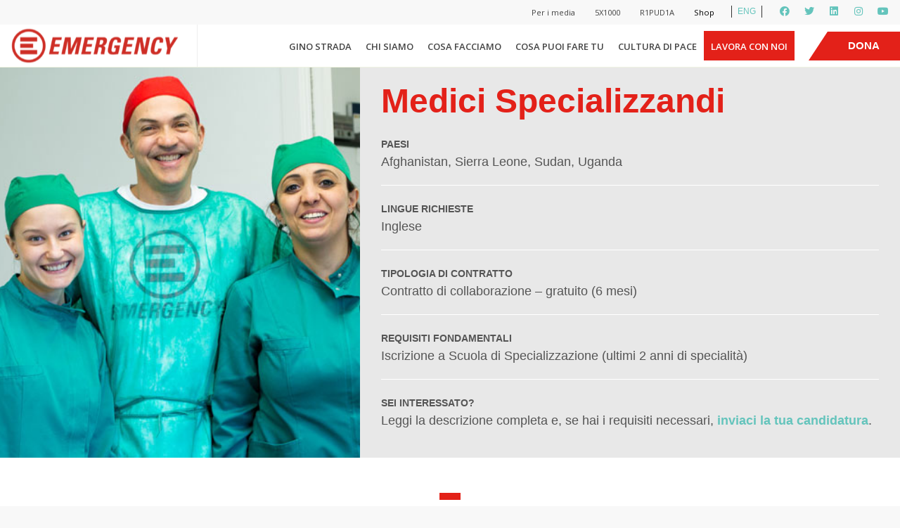

--- FILE ---
content_type: text/html; charset=UTF-8
request_url: https://www.emergency.it/posizioni-lavorative/medici-specializzandi/
body_size: 36596
content:

<!DOCTYPE html>
<!--[if lt IE 7]>      <html class="ie ie-no-support" lang="it-IT"> <![endif]-->
<!--[if IE 7]>         <html class="ie ie7" lang="it-IT"> <![endif]-->
<!--[if IE 8]>         <html class="ie ie8" lang="it-IT"> <![endif]-->
<!--[if IE 9]>         <html class="ie ie9" lang="it-IT"> <![endif]-->
<!--[if gt IE 9]><!--> <html lang="it-IT"> <!--<![endif]--><head>
		<meta charset="UTF-8" />
		<meta http-equiv="X-UA-Compatible" content="IE=edge,chrome=1" />
		<title>Medici Specializzandi | Lavora con noi | EMERGENCY</title>
		<meta name="viewport" content="width=device-width" />
		<script>
window.dataLayer = window.dataLayer || [];
</script>
<!-- Google Tag Manager -->
<script>(function(w,d,s,l,i){w[l]=w[l]||[];w[l].push({'gtm.start':
new Date().getTime(),event:'gtm.js'});var f=d.getElementsByTagName(s)[0],
j=d.createElement(s),dl=l!='dataLayer'?'&l='+l:'';j.async=true;j.src=
'https://sgtm-01.emergency.it/sfdgakjp.js?id='+i+dl;f.parentNode.insertBefore(j,f);
})(window,document,'script','dataLayer','GTM-N7CMWCJ');</script>
<!-- End Google Tag Manager -->		<meta name='robots' content='index, follow, max-image-preview:large, max-snippet:-1, max-video-preview:-1' />
	<style>img:is([sizes="auto" i], [sizes^="auto," i]) { contain-intrinsic-size: 3000px 1500px }</style>
	
	<!-- This site is optimized with the Yoast SEO plugin v23.8 - https://yoast.com/wordpress/plugins/seo/ -->
	<meta name="description" content="Ogni giorno, oltre 130 specialisti esperti internazionali - sanitari e tecnici - lavorano con Emergency sul campo. Con loro, un numero crescente di medici..." />
	<link rel="canonical" href="https://www.emergency.it/posizioni-lavorative/medici-specializzandi/" />
	<meta property="og:locale" content="it_IT" />
	<meta property="og:type" content="article" />
	<meta property="og:title" content="Medici Specializzandi | Lavora con noi | EMERGENCY" />
	<meta property="og:description" content="Ogni giorno, oltre 130 specialisti esperti internazionali - sanitari e tecnici - lavorano con Emergency sul campo. Con loro, un numero crescente di medici..." />
	<meta property="og:url" content="https://www.emergency.it/posizioni-lavorative/medici-specializzandi/" />
	<meta property="og:site_name" content="EMERGENCY" />
	<meta property="article:publisher" content="https://www.facebook.com/emergency.ong/" />
	<meta property="article:modified_time" content="2024-02-21T11:03:35+00:00" />
	<meta property="og:image" content="https://www.emergency.it/wp-content/uploads/2017/01/EW_Emergency0082.jpg" />
	<meta property="og:image:width" content="645" />
	<meta property="og:image:height" content="430" />
	<meta property="og:image:type" content="image/jpeg" />
	<meta name="twitter:card" content="summary_large_image" />
	<meta name="twitter:site" content="@emergency_ong" />
	<meta name="twitter:label1" content="Tempo di lettura stimato" />
	<meta name="twitter:data1" content="5 minuti" />
	<script type="application/ld+json" class="yoast-schema-graph">{"@context":"https://schema.org","@graph":[{"@type":"WebPage","@id":"https://www.emergency.it/posizioni-lavorative/medici-specializzandi/","url":"https://www.emergency.it/posizioni-lavorative/medici-specializzandi/","name":"Medici Specializzandi | Lavora con noi | EMERGENCY","isPartOf":{"@id":"https://www.emergency.it/#website"},"primaryImageOfPage":{"@id":"https://www.emergency.it/posizioni-lavorative/medici-specializzandi/#primaryimage"},"image":{"@id":"https://www.emergency.it/posizioni-lavorative/medici-specializzandi/#primaryimage"},"thumbnailUrl":"https://www.emergency.it/wp-content/uploads/2017/01/EW_Emergency0082.jpg","datePublished":"2017-01-17T16:01:26+00:00","dateModified":"2024-02-21T11:03:35+00:00","description":"Ogni giorno, oltre 130 specialisti esperti internazionali - sanitari e tecnici - lavorano con Emergency sul campo. Con loro, un numero crescente di medici...","breadcrumb":{"@id":"https://www.emergency.it/posizioni-lavorative/medici-specializzandi/#breadcrumb"},"inLanguage":"it-IT","potentialAction":[{"@type":"ReadAction","target":["https://www.emergency.it/posizioni-lavorative/medici-specializzandi/"]}]},{"@type":"ImageObject","inLanguage":"it-IT","@id":"https://www.emergency.it/posizioni-lavorative/medici-specializzandi/#primaryimage","url":"https://www.emergency.it/wp-content/uploads/2017/01/EW_Emergency0082.jpg","contentUrl":"https://www.emergency.it/wp-content/uploads/2017/01/EW_Emergency0082.jpg","width":645,"height":430,"caption":"LAVORA CON NOI -p.lavorativi"},{"@type":"BreadcrumbList","@id":"https://www.emergency.it/posizioni-lavorative/medici-specializzandi/#breadcrumb","itemListElement":[{"@type":"ListItem","position":1,"name":"Home","item":"https://www.emergency.it/"},{"@type":"ListItem","position":2,"name":"Posizioni lavorative","item":"https://www.emergency.it/posizioni-lavorative/"},{"@type":"ListItem","position":3,"name":"Medici Specializzandi"}]},{"@type":"WebSite","@id":"https://www.emergency.it/#website","url":"https://www.emergency.it/","name":"EMERGENCY","description":"Curiamo persone. Bene e gratis.","potentialAction":[{"@type":"SearchAction","target":{"@type":"EntryPoint","urlTemplate":"https://www.emergency.it/?s={search_term_string}"},"query-input":{"@type":"PropertyValueSpecification","valueRequired":true,"valueName":"search_term_string"}}],"inLanguage":"it-IT"}]}</script>
	<!-- / Yoast SEO plugin. -->


<link rel='dns-prefetch' href='//ajax.googleapis.com' />
<script type="text/javascript">
/* <![CDATA[ */
window._wpemojiSettings = {"baseUrl":"https:\/\/s.w.org\/images\/core\/emoji\/16.0.1\/72x72\/","ext":".png","svgUrl":"https:\/\/s.w.org\/images\/core\/emoji\/16.0.1\/svg\/","svgExt":".svg","source":{"concatemoji":"https:\/\/www.emergency.it\/wp-includes\/js\/wp-emoji-release.min.js?ver=6.8.3"}};
/*! This file is auto-generated */
!function(s,n){var o,i,e;function c(e){try{var t={supportTests:e,timestamp:(new Date).valueOf()};sessionStorage.setItem(o,JSON.stringify(t))}catch(e){}}function p(e,t,n){e.clearRect(0,0,e.canvas.width,e.canvas.height),e.fillText(t,0,0);var t=new Uint32Array(e.getImageData(0,0,e.canvas.width,e.canvas.height).data),a=(e.clearRect(0,0,e.canvas.width,e.canvas.height),e.fillText(n,0,0),new Uint32Array(e.getImageData(0,0,e.canvas.width,e.canvas.height).data));return t.every(function(e,t){return e===a[t]})}function u(e,t){e.clearRect(0,0,e.canvas.width,e.canvas.height),e.fillText(t,0,0);for(var n=e.getImageData(16,16,1,1),a=0;a<n.data.length;a++)if(0!==n.data[a])return!1;return!0}function f(e,t,n,a){switch(t){case"flag":return n(e,"\ud83c\udff3\ufe0f\u200d\u26a7\ufe0f","\ud83c\udff3\ufe0f\u200b\u26a7\ufe0f")?!1:!n(e,"\ud83c\udde8\ud83c\uddf6","\ud83c\udde8\u200b\ud83c\uddf6")&&!n(e,"\ud83c\udff4\udb40\udc67\udb40\udc62\udb40\udc65\udb40\udc6e\udb40\udc67\udb40\udc7f","\ud83c\udff4\u200b\udb40\udc67\u200b\udb40\udc62\u200b\udb40\udc65\u200b\udb40\udc6e\u200b\udb40\udc67\u200b\udb40\udc7f");case"emoji":return!a(e,"\ud83e\udedf")}return!1}function g(e,t,n,a){var r="undefined"!=typeof WorkerGlobalScope&&self instanceof WorkerGlobalScope?new OffscreenCanvas(300,150):s.createElement("canvas"),o=r.getContext("2d",{willReadFrequently:!0}),i=(o.textBaseline="top",o.font="600 32px Arial",{});return e.forEach(function(e){i[e]=t(o,e,n,a)}),i}function t(e){var t=s.createElement("script");t.src=e,t.defer=!0,s.head.appendChild(t)}"undefined"!=typeof Promise&&(o="wpEmojiSettingsSupports",i=["flag","emoji"],n.supports={everything:!0,everythingExceptFlag:!0},e=new Promise(function(e){s.addEventListener("DOMContentLoaded",e,{once:!0})}),new Promise(function(t){var n=function(){try{var e=JSON.parse(sessionStorage.getItem(o));if("object"==typeof e&&"number"==typeof e.timestamp&&(new Date).valueOf()<e.timestamp+604800&&"object"==typeof e.supportTests)return e.supportTests}catch(e){}return null}();if(!n){if("undefined"!=typeof Worker&&"undefined"!=typeof OffscreenCanvas&&"undefined"!=typeof URL&&URL.createObjectURL&&"undefined"!=typeof Blob)try{var e="postMessage("+g.toString()+"("+[JSON.stringify(i),f.toString(),p.toString(),u.toString()].join(",")+"));",a=new Blob([e],{type:"text/javascript"}),r=new Worker(URL.createObjectURL(a),{name:"wpTestEmojiSupports"});return void(r.onmessage=function(e){c(n=e.data),r.terminate(),t(n)})}catch(e){}c(n=g(i,f,p,u))}t(n)}).then(function(e){for(var t in e)n.supports[t]=e[t],n.supports.everything=n.supports.everything&&n.supports[t],"flag"!==t&&(n.supports.everythingExceptFlag=n.supports.everythingExceptFlag&&n.supports[t]);n.supports.everythingExceptFlag=n.supports.everythingExceptFlag&&!n.supports.flag,n.DOMReady=!1,n.readyCallback=function(){n.DOMReady=!0}}).then(function(){return e}).then(function(){var e;n.supports.everything||(n.readyCallback(),(e=n.source||{}).concatemoji?t(e.concatemoji):e.wpemoji&&e.twemoji&&(t(e.twemoji),t(e.wpemoji)))}))}((window,document),window._wpemojiSettings);
/* ]]> */
</script>
<style id='wp-emoji-styles-inline-css' type='text/css'>

	img.wp-smiley, img.emoji {
		display: inline !important;
		border: none !important;
		box-shadow: none !important;
		height: 1em !important;
		width: 1em !important;
		margin: 0 0.07em !important;
		vertical-align: -0.1em !important;
		background: none !important;
		padding: 0 !important;
	}
</style>
<link rel='stylesheet' id='wp-block-library-css' href='https://www.emergency.it/wp-includes/css/dist/block-library/style.min.css?ver=6.8.3' type='text/css' media='all' />
<style id='classic-theme-styles-inline-css' type='text/css'>
/*! This file is auto-generated */
.wp-block-button__link{color:#fff;background-color:#32373c;border-radius:9999px;box-shadow:none;text-decoration:none;padding:calc(.667em + 2px) calc(1.333em + 2px);font-size:1.125em}.wp-block-file__button{background:#32373c;color:#fff;text-decoration:none}
</style>
<style id='global-styles-inline-css' type='text/css'>
:root{--wp--preset--aspect-ratio--square: 1;--wp--preset--aspect-ratio--4-3: 4/3;--wp--preset--aspect-ratio--3-4: 3/4;--wp--preset--aspect-ratio--3-2: 3/2;--wp--preset--aspect-ratio--2-3: 2/3;--wp--preset--aspect-ratio--16-9: 16/9;--wp--preset--aspect-ratio--9-16: 9/16;--wp--preset--color--black: #000000;--wp--preset--color--cyan-bluish-gray: #abb8c3;--wp--preset--color--white: #ffffff;--wp--preset--color--pale-pink: #f78da7;--wp--preset--color--vivid-red: #cf2e2e;--wp--preset--color--luminous-vivid-orange: #ff6900;--wp--preset--color--luminous-vivid-amber: #fcb900;--wp--preset--color--light-green-cyan: #7bdcb5;--wp--preset--color--vivid-green-cyan: #00d084;--wp--preset--color--pale-cyan-blue: #8ed1fc;--wp--preset--color--vivid-cyan-blue: #0693e3;--wp--preset--color--vivid-purple: #9b51e0;--wp--preset--gradient--vivid-cyan-blue-to-vivid-purple: linear-gradient(135deg,rgba(6,147,227,1) 0%,rgb(155,81,224) 100%);--wp--preset--gradient--light-green-cyan-to-vivid-green-cyan: linear-gradient(135deg,rgb(122,220,180) 0%,rgb(0,208,130) 100%);--wp--preset--gradient--luminous-vivid-amber-to-luminous-vivid-orange: linear-gradient(135deg,rgba(252,185,0,1) 0%,rgba(255,105,0,1) 100%);--wp--preset--gradient--luminous-vivid-orange-to-vivid-red: linear-gradient(135deg,rgba(255,105,0,1) 0%,rgb(207,46,46) 100%);--wp--preset--gradient--very-light-gray-to-cyan-bluish-gray: linear-gradient(135deg,rgb(238,238,238) 0%,rgb(169,184,195) 100%);--wp--preset--gradient--cool-to-warm-spectrum: linear-gradient(135deg,rgb(74,234,220) 0%,rgb(151,120,209) 20%,rgb(207,42,186) 40%,rgb(238,44,130) 60%,rgb(251,105,98) 80%,rgb(254,248,76) 100%);--wp--preset--gradient--blush-light-purple: linear-gradient(135deg,rgb(255,206,236) 0%,rgb(152,150,240) 100%);--wp--preset--gradient--blush-bordeaux: linear-gradient(135deg,rgb(254,205,165) 0%,rgb(254,45,45) 50%,rgb(107,0,62) 100%);--wp--preset--gradient--luminous-dusk: linear-gradient(135deg,rgb(255,203,112) 0%,rgb(199,81,192) 50%,rgb(65,88,208) 100%);--wp--preset--gradient--pale-ocean: linear-gradient(135deg,rgb(255,245,203) 0%,rgb(182,227,212) 50%,rgb(51,167,181) 100%);--wp--preset--gradient--electric-grass: linear-gradient(135deg,rgb(202,248,128) 0%,rgb(113,206,126) 100%);--wp--preset--gradient--midnight: linear-gradient(135deg,rgb(2,3,129) 0%,rgb(40,116,252) 100%);--wp--preset--font-size--small: 13px;--wp--preset--font-size--medium: 20px;--wp--preset--font-size--large: 36px;--wp--preset--font-size--x-large: 42px;--wp--preset--spacing--20: 0.44rem;--wp--preset--spacing--30: 0.67rem;--wp--preset--spacing--40: 1rem;--wp--preset--spacing--50: 1.5rem;--wp--preset--spacing--60: 2.25rem;--wp--preset--spacing--70: 3.38rem;--wp--preset--spacing--80: 5.06rem;--wp--preset--shadow--natural: 6px 6px 9px rgba(0, 0, 0, 0.2);--wp--preset--shadow--deep: 12px 12px 50px rgba(0, 0, 0, 0.4);--wp--preset--shadow--sharp: 6px 6px 0px rgba(0, 0, 0, 0.2);--wp--preset--shadow--outlined: 6px 6px 0px -3px rgba(255, 255, 255, 1), 6px 6px rgba(0, 0, 0, 1);--wp--preset--shadow--crisp: 6px 6px 0px rgba(0, 0, 0, 1);}:where(.is-layout-flex){gap: 0.5em;}:where(.is-layout-grid){gap: 0.5em;}body .is-layout-flex{display: flex;}.is-layout-flex{flex-wrap: wrap;align-items: center;}.is-layout-flex > :is(*, div){margin: 0;}body .is-layout-grid{display: grid;}.is-layout-grid > :is(*, div){margin: 0;}:where(.wp-block-columns.is-layout-flex){gap: 2em;}:where(.wp-block-columns.is-layout-grid){gap: 2em;}:where(.wp-block-post-template.is-layout-flex){gap: 1.25em;}:where(.wp-block-post-template.is-layout-grid){gap: 1.25em;}.has-black-color{color: var(--wp--preset--color--black) !important;}.has-cyan-bluish-gray-color{color: var(--wp--preset--color--cyan-bluish-gray) !important;}.has-white-color{color: var(--wp--preset--color--white) !important;}.has-pale-pink-color{color: var(--wp--preset--color--pale-pink) !important;}.has-vivid-red-color{color: var(--wp--preset--color--vivid-red) !important;}.has-luminous-vivid-orange-color{color: var(--wp--preset--color--luminous-vivid-orange) !important;}.has-luminous-vivid-amber-color{color: var(--wp--preset--color--luminous-vivid-amber) !important;}.has-light-green-cyan-color{color: var(--wp--preset--color--light-green-cyan) !important;}.has-vivid-green-cyan-color{color: var(--wp--preset--color--vivid-green-cyan) !important;}.has-pale-cyan-blue-color{color: var(--wp--preset--color--pale-cyan-blue) !important;}.has-vivid-cyan-blue-color{color: var(--wp--preset--color--vivid-cyan-blue) !important;}.has-vivid-purple-color{color: var(--wp--preset--color--vivid-purple) !important;}.has-black-background-color{background-color: var(--wp--preset--color--black) !important;}.has-cyan-bluish-gray-background-color{background-color: var(--wp--preset--color--cyan-bluish-gray) !important;}.has-white-background-color{background-color: var(--wp--preset--color--white) !important;}.has-pale-pink-background-color{background-color: var(--wp--preset--color--pale-pink) !important;}.has-vivid-red-background-color{background-color: var(--wp--preset--color--vivid-red) !important;}.has-luminous-vivid-orange-background-color{background-color: var(--wp--preset--color--luminous-vivid-orange) !important;}.has-luminous-vivid-amber-background-color{background-color: var(--wp--preset--color--luminous-vivid-amber) !important;}.has-light-green-cyan-background-color{background-color: var(--wp--preset--color--light-green-cyan) !important;}.has-vivid-green-cyan-background-color{background-color: var(--wp--preset--color--vivid-green-cyan) !important;}.has-pale-cyan-blue-background-color{background-color: var(--wp--preset--color--pale-cyan-blue) !important;}.has-vivid-cyan-blue-background-color{background-color: var(--wp--preset--color--vivid-cyan-blue) !important;}.has-vivid-purple-background-color{background-color: var(--wp--preset--color--vivid-purple) !important;}.has-black-border-color{border-color: var(--wp--preset--color--black) !important;}.has-cyan-bluish-gray-border-color{border-color: var(--wp--preset--color--cyan-bluish-gray) !important;}.has-white-border-color{border-color: var(--wp--preset--color--white) !important;}.has-pale-pink-border-color{border-color: var(--wp--preset--color--pale-pink) !important;}.has-vivid-red-border-color{border-color: var(--wp--preset--color--vivid-red) !important;}.has-luminous-vivid-orange-border-color{border-color: var(--wp--preset--color--luminous-vivid-orange) !important;}.has-luminous-vivid-amber-border-color{border-color: var(--wp--preset--color--luminous-vivid-amber) !important;}.has-light-green-cyan-border-color{border-color: var(--wp--preset--color--light-green-cyan) !important;}.has-vivid-green-cyan-border-color{border-color: var(--wp--preset--color--vivid-green-cyan) !important;}.has-pale-cyan-blue-border-color{border-color: var(--wp--preset--color--pale-cyan-blue) !important;}.has-vivid-cyan-blue-border-color{border-color: var(--wp--preset--color--vivid-cyan-blue) !important;}.has-vivid-purple-border-color{border-color: var(--wp--preset--color--vivid-purple) !important;}.has-vivid-cyan-blue-to-vivid-purple-gradient-background{background: var(--wp--preset--gradient--vivid-cyan-blue-to-vivid-purple) !important;}.has-light-green-cyan-to-vivid-green-cyan-gradient-background{background: var(--wp--preset--gradient--light-green-cyan-to-vivid-green-cyan) !important;}.has-luminous-vivid-amber-to-luminous-vivid-orange-gradient-background{background: var(--wp--preset--gradient--luminous-vivid-amber-to-luminous-vivid-orange) !important;}.has-luminous-vivid-orange-to-vivid-red-gradient-background{background: var(--wp--preset--gradient--luminous-vivid-orange-to-vivid-red) !important;}.has-very-light-gray-to-cyan-bluish-gray-gradient-background{background: var(--wp--preset--gradient--very-light-gray-to-cyan-bluish-gray) !important;}.has-cool-to-warm-spectrum-gradient-background{background: var(--wp--preset--gradient--cool-to-warm-spectrum) !important;}.has-blush-light-purple-gradient-background{background: var(--wp--preset--gradient--blush-light-purple) !important;}.has-blush-bordeaux-gradient-background{background: var(--wp--preset--gradient--blush-bordeaux) !important;}.has-luminous-dusk-gradient-background{background: var(--wp--preset--gradient--luminous-dusk) !important;}.has-pale-ocean-gradient-background{background: var(--wp--preset--gradient--pale-ocean) !important;}.has-electric-grass-gradient-background{background: var(--wp--preset--gradient--electric-grass) !important;}.has-midnight-gradient-background{background: var(--wp--preset--gradient--midnight) !important;}.has-small-font-size{font-size: var(--wp--preset--font-size--small) !important;}.has-medium-font-size{font-size: var(--wp--preset--font-size--medium) !important;}.has-large-font-size{font-size: var(--wp--preset--font-size--large) !important;}.has-x-large-font-size{font-size: var(--wp--preset--font-size--x-large) !important;}
:where(.wp-block-post-template.is-layout-flex){gap: 1.25em;}:where(.wp-block-post-template.is-layout-grid){gap: 1.25em;}
:where(.wp-block-columns.is-layout-flex){gap: 2em;}:where(.wp-block-columns.is-layout-grid){gap: 2em;}
:root :where(.wp-block-pullquote){font-size: 1.5em;line-height: 1.6;}
</style>
<link rel='stylesheet' id='emergency-coordinamento-volontari-css' href='https://www.emergency.it/wp-content/plugins/emergency-coordinamento-volontari/public/css/emergency-coordinamento-volontari-public.css?ver=1.0.0' type='text/css' media='all' />
<link rel='stylesheet' id='emergency-recruiting-css' href='https://www.emergency.it/wp-content/plugins/emergency-recruiting/public/css/emergency-recruiting-public.css?ver=1.0.0' type='text/css' media='all' />
<link rel='stylesheet' id='slick-style-css' href='https://www.emergency.it/wp-content/themes/crowdchicken/css/slick.css?ver=1.0' type='text/css' media='all' />
<link rel='stylesheet' id='slick-style-theme-css' href='https://www.emergency.it/wp-content/themes/crowdchicken/css/slick-theme.css?ver=1.0' type='text/css' media='all' />
<link rel='stylesheet' id='videojs-style-css' href='https://www.emergency.it/wp-content/themes/crowdchicken/css/video-js.css?ver=1.0' type='text/css' media='all' />
<link rel='stylesheet' id='bootstrap-modal-style-css' href='https://www.emergency.it/wp-content/themes/crowdchicken/css/bootstrap.modal.css?ver=1.0' type='text/css' media='all' />
<link rel='stylesheet' id='bxslider-css-css' href='https://www.emergency.it/wp-content/themes/crowdchicken/css/jquery.bxslider.css?ver=1.0' type='text/css' media='all' />
<link rel='stylesheet' id='jquery-ui-css-css' href='https://www.emergency.it/wp-content/themes/crowdchicken/css/jquery-ui.css?ver=1.0' type='text/css' media='all' />
<link rel='stylesheet' id='fileinput-css-css' href='https://www.emergency.it/wp-content/themes/crowdchicken/css/fileinput.css?ver=4.1.9' type='text/css' media='all' />
<link rel='stylesheet' id='leaflet-css-css' href='https://www.emergency.it/wp-content/themes/crowdchicken/css/leaflet.css?ver=0.0.7' type='text/css' media='all' />
<link rel='stylesheet' id='fontawesome-css-css' href='https://www.emergency.it/wp-content/themes/crowdchicken/css/font-awesome.css?ver=4.4.0' type='text/css' media='all' />
<link rel='stylesheet' id='fancy-select-css-css' href='https://www.emergency.it/wp-content/themes/crowdchicken/css/fancySelect.css?ver=0.8.41' type='text/css' media='all' />
<link rel='stylesheet' id='lightbox2-css-css' href='https://www.emergency.it/wp-content/themes/crowdchicken/css/lightbox.css?ver=2.8.2' type='text/css' media='all' />
<link rel='stylesheet' id='crowdchicken-styles-css' href='https://www.emergency.it/wp-content/themes/crowdchicken/style_wide.css?ver=1.0' type='text/css' media='all' />
<style id='crowdchicken-styles-inline-css' type='text/css'>
.ff-font-text, body, .main-button, input[type="submit"], input #searchsubmit, input #submit, select[type="submit"], select #searchsubmit, select #submit, .secondary-button, .top-bar .accedi-button, .main-button a, input[type="submit"] a, input #searchsubmit a, input #submit a, select[type="submit"] a, select #searchsubmit a, select #submit a, .secondary-button a, .top-bar .accedi-button a, .quote blockquote, .quote-slider blockquote, .quote blockquote::before, .quote-slider blockquote::before{ font-family: Arial, "Lucida Sans Unicode", sans-serif; } .ff-font-header, .ff-font-menu, .main-menu, .mobile-menu, h1, .h1, h2, .h2, h3, .h3, h4, h5, h6, .file-input .close.fileinput-remove, .top-bar ul li a { font-family: Arial, Georgia, "Times New Romans", serif; } .c-title-color, .base-theme h1, .base-theme .h1, .base-theme h2, .base-theme .h2, .base-theme h3, .base-theme .h3, .base-theme h4, .base-theme h5, .base-theme h6, .module.base-theme h1, .module.base-theme .h1, .module.base-theme h2, .module.base-theme .h2, .module.base-theme h3, .module.base-theme .h3, .module.base-theme h4, .module.base-theme h5, .module.base-theme h6 { color: #141e1e; } .c-title-color-alt, .alternative-theme h1, .alternative-theme .h1, .alternative-theme h2, .alternative-theme .h2, .alternative-theme h3, .alternative-theme .h3, .alternative-theme h4, .alternative-theme h5, .alternative-theme h6, .module.alternative-theme h1, .module.alternative-theme .h1, .module.alternative-theme h2, .module.alternative-theme .h2, .module.alternative-theme h3, .module.alternative-theme .h3, .module.alternative-theme h4, .module.alternative-theme h5, .module.alternative-theme h6 { color: #000000; } .bg-c-header-background-color, .site-header, .top-bar { background-color: #ffffff; }  .br-c-header-border-color, .site-header { border-color: #eff3e1; } .navigation-bar .logo-area .slogan, .navigation-bar .logo-area .logo, .navigation-bar .menu-area { height: 60px; }.navigation-bar .logo-area .logo img { max-height: 60px; } .main-menu .menu-item { line-height: 40px; } .site-header.sticky .navigation-bar .logo-area .logo, .site-header.sticky .navigation-bar .menu-area , .navigation-bar .menu-area.force-compressa, .site-header.sticky .navigation-bar .menu-area.force-compressa { height: 40px; } .site-header.sticky .navigation-bar .right-header-widget { max-height: 40px; } .site-header.sticky .navigation-bar .logo-area .logo img { max-height: 20px; } .right-header-widget.force-centered { margin-top: 10px; } .bg-c-background-color, .boxed.base-theme, main.base-theme, .page-content.base-theme, .base-theme input, .base-theme select, .base-theme textarea, .base-theme div.fancy-select div.trigger, .base-theme .radio-wrapper input[type="radio"] + .custom-radio, .base-theme .radio-group-button, .mobile-area, .module.base-theme, .base-theme .flip-cards .elements-container-result .elemento .front, .base-theme .documents .elements-container-result .elemento .front, .base-theme .cards .elements-container-result .elemento .front, .base-theme .hover-cards .elements-container-result .elemento .front, .documents .base-theme .flip-cards .elements-container-featured .elemento .front, .base-theme .documents .elements-container-featured .elemento .front, .documents .base-theme .cards .elements-container-featured .elemento .front, .documents .base-theme .hover-cards .elements-container-featured .elemento .front, .modal .container, .base-theme .map-con-filtri .leaflet-popup-content-wrapper, .base-theme .map-con-filtri .leaflet-popup-tip { background-color: #ffffff; } .bg-c-background-color-alt, .boxed.alternative-theme, main.alternative-theme, .page-content.alternative-theme, .alternative-theme input, .alternative-theme select, .alternative-theme textarea, .alternative-theme div.fancy-select div.trigger, .alternative-theme .radio-wrapper input[type="radio"] + .custom-radio, .alternative-theme .radio-group-button, .module.alternative-theme, .alternative-theme .flip-cards .elements-container-result .elemento .front, .alternative-theme .documents .elements-container-result .elemento .front, .alternative-theme .cards .elements-container-result .elemento .front, .alternative-theme .hover-cards .elements-container-result .elemento .front, .documents .alternative-theme .flip-cards .elements-container-featured .elemento .front, .alternative-theme .documents .elements-container-featured .elemento .front, .documents .alternative-theme .cards .elements-container-featured .elemento .front, .documents .alternative-theme .hover-cards .elements-container-featured .elemento .front, .alternative-theme .map-con-filtri .leaflet-popup-content-wrapper, .alternative-theme .map-con-filtri .leaflet-popup-tip { background-color: #f8f8f8; } .bg-c-background-button-text-color { background-color : #ffffff; } .bg-c-background-button-text-color-alt { background-color : #e32119; } .c-base-color, body .base-theme, body .footer.base-theme, body .base-theme h1 a, body .footer.base-theme h1 a, main.base-theme, .page-content.base-theme, .base-theme .radio-wrapper input[type="radio"] + .custom-radio, .base-theme .radio-group-button, .main-menu.base-theme .menu-item a, .main-menu.base-theme ul.sub-menu > li.menu-item a, .module.base-theme, .module.base-theme .slider.dot-nav .slick-dots li button::before, .module.base-theme .slider.arrow-dot-nav .slick-dots li button::before, .module.base-theme .slider.arrow-nav .slick-next, .module.base-theme .slider.arrow-nav .slick-prev, .module.base-theme .slider.arrow-dot-nav .slick-next, .module.base-theme .slider.arrow-dot-nav .slick-prev, .base-theme .tab-navigation li a, .base-theme .tab-navigation li a:hover, .base-theme .tab-navigation li a:active, .base-theme .tab-navigation li a .nav-title, .base-theme .archivio-post-type .elements-container-result .elemento a .text-content, .base-theme .archivio-post-type .documents .elements-container-featured .elemento a .text-content, .documents .base-theme .archivio-post-type .elements-container-featured .elemento a .text-content, .base-theme .map-con-filtri .leaflet-popup-content .inner-popup-content h3{ color : #555555; } .c-alt-color, body .alternative-theme, body .alternative-theme h1 a, main.alternative-theme, .page-content.alternative-theme, .alternative-theme .radio-wrapper input[type="radio"] + .custom-radio, .alternative-theme .radio-group-button, .main-menu.alternative-theme .menu-item a, .main-menu.alternative-theme ul.sub-menu > li.menu-item a, .module.alternative-theme, .module.alternative-theme .slider.dot-nav .slick-dots li button::before, .module.alternative-theme .slider.arrow-dot-nav .slick-dots li button::before, .module.alternative-theme .slider.arrow-nav .slick-next, .module.alternative-theme .slider.arrow-nav .slick-prev, .module.alternative-theme .slider.arrow-dot-nav .slick-next, .module.alternative-theme .slider.arrow-dot-nav .slick-prev, .alternative-theme .tab-navigation li a, .alternative-theme .tab-navigation li a:hover, .alternative-theme .tab-navigation li a:active, .alternative-theme .tab-navigation li a .nav-title, .alternative-theme .archivio-post-type .elements-container-result .elemento a .text-content, .alternative-theme .archivio-post-type .documents .elements-container-featured .elemento a .text-content, .documents .alternative-theme .archivio-post-type .elements-container-featured .elemento a .text-content, .alternative-theme .map-con-filtri .leaflet-popup-content .inner-popup-content h3{ color : #555555; } .br-c-border-color, .base-theme input, .base-theme select, .base-theme textarea, .base-theme div.fancy-select div.trigger, .base-theme .radio-group-button, .base-theme .radio-group-button .color-circle, .mobile-area.base-theme .menu-item, .module.base-theme.dashed-border, .module.base-theme.dotted-border, .module.base-theme.linear-border, .full-text .inner-box.visible-container, .full-text-slider .inner-box.visible-container, .image-grid.base-theme .detail.with-border, .base-theme.icon-grid .detail.with-border, .base-theme.columns-slider .detail.with-border, .base-theme.post-con-excerpt .detail.with-border, .base-theme.archivio-post-type .detail.with-border, .base-theme .filtri.boxed-filters select, .base-theme .filtri.wide-filters, .base-theme .filtri.wide-filters select, .base-theme .filtri.link-filters, .base-theme .columns-slider .slider.link-nav .slick-dots, .columns-slider .slider.link-nav .base-theme .slick-dots, .base-theme .flip-cards.dashed-border, .base-theme .dashed-border.documents, .base-theme .dashed-border.cards, .base-theme .dashed-border.hover-cards, .base-theme .flip-cards.dotted-border, .base-theme .dotted-border.documents, .base-theme .dotted-border.cards, .base-theme .dotted-border.hover-cards, .base-theme .flip-cards.linear-border, .base-theme .linear-border.documents, .base-theme .linear-border.cards, .base-theme .linear-border.hover-cards, .base-theme .flip-cards .elements-container-result .elemento .front, .base-theme .documents .elements-container-result .elemento .front, .base-theme .cards .elements-container-result .elemento .front, .base-theme .hover-cards .elements-container-result .elemento .front, .documents .base-theme .flip-cards .elements-container-featured .elemento .front, .base-theme .documents .elements-container-featured .elemento .front, .documents .base-theme .cards .elements-container-featured .elemento .front, .documents .base-theme .hover-cards .elements-container-featured .elemento .front, .base-theme .flip-cards .elements-container-result .elemento .back, .base-theme .documents .elements-container-result .elemento .back, .base-theme .cards .elements-container-result .elemento .back, .base-theme .hover-cards .elements-container-result .elemento .back, .documents .base-theme .flip-cards .elements-container-featured .elemento .back, .base-theme .documents .elements-container-featured .elemento .back, .documents .base-theme .cards .elements-container-featured .elemento .back, .documents .base-theme .hover-cards .elements-container-featured .elemento .back, .base-theme .post-con-excerpt.dashed-border, .base-theme .dashed-border.archivio-post-type, .base-theme .post-con-excerpt.dotted-border, .base-theme .dotted-border.archivio-post-type, .base-theme .post-con-excerpt.linear-border, .base-theme .linear-border.archivio-post-type, .base-theme .post-con-excerpt .elements-container-result .elemento .front, .base-theme .archivio-post-type .elements-container-result .elemento .front, .documents .base-theme .post-con-excerpt .elements-container-featured .elemento .front, .documents .base-theme .archivio-post-type .elements-container-featured .elemento .front, .base-theme .tab-navigation, .base-theme .tab-navigation li::after, .base-theme .accordion-panel, .base-theme .accordion-responsive .nav-content, .base-theme .accordion-responsive .nav-content:first-child, .base-theme .tab-navigation-vertical .nav-content, .media .inner-box.visible-container, .media-slider .inner-box.visible-container, .media-colonne .inner-box.visible-container, .base-theme .map-con-filtri.dashed-border, .base-theme .map-con-filtri.dotted-border, .base-theme .map-con-filtri.linear-border, .post-in-evidenza.base-theme .featured-post { border-color: #e5e9ec; } .br-c-border-color-alt, .alternative-theme input, .alternative-theme select, .alternative-theme textarea, .alternative-theme div.fancy-select div.trigger, .alternative-theme .radio-group-button, .alternative-theme .radio-group-button .color-circle,.mobile-area.alternative-theme .menu-item, .module.alternative-theme.dashed-border, .module.alternative-theme.dotted-border, .module.alternative-theme.linear-border, .image-grid.alternative-theme .detail.with-border, .alternative-theme.icon-grid .detail.with-border, .alternative-theme.columns-slider .detail.with-border, .alternative-theme.post-con-excerpt .detail.with-border, .alternative-theme.archivio-post-type .detail.with-border, .alternative-theme .filtri.boxed-filters select, .alternative-theme .filtri.wide-filters, .alternative-theme .filtri.wide-filters select, .alternative-theme .filtri.link-filters, .alternative-theme .columns-slider .slider.link-nav .slick-dots, .columns-slider .slider.link-nav .alternative-theme .slick-dots, .alternative-theme .flip-cards.dashed-border, .alternative-theme .dashed-border.documents, .alternative-theme .dashed-border.cards, .alternative-theme .dashed-border.hover-cards, .alternative-theme .flip-cards.dotted-border, .alternative-theme .dotted-border.documents, .alternative-theme .dotted-border.cards, .alternative-theme .dotted-border.hover-cards, .alternative-theme .flip-cards.linear-border, .alternative-theme .linear-border.documents, .alternative-theme .linear-border.cards, .alternative-theme .linear-border.hover-cards, .alternative-theme .flip-cards .elements-container-result .elemento .front, .alternative-theme .documents .elements-container-result .elemento .front, .alternative-theme .cards .elements-container-result .elemento .front, .alternative-theme .hover-cards .elements-container-result .elemento .front, .documents .alternative-theme .flip-cards .elements-container-featured .elemento .front, .alternative-theme .documents .elements-container-featured .elemento .front, .documents .alternative-theme .cards .elements-container-featured .elemento .front, .documents .alternative-theme .hover-cards .elements-container-featured .elemento .front, .alternative-theme .flip-cards .elements-container-result .elemento .back, .alternative-theme .documents .elements-container-result .elemento .back, .alternative-theme .cards .elements-container-result .elemento .back, .alternative-theme .hover-cards .elements-container-result .elemento .back, .documents .alternative-theme .flip-cards .elements-container-featured .elemento .back, .alternative-theme .documents .elements-container-featured .elemento .back, .documents .alternative-theme .cards .elements-container-featured .elemento .back, .documents .alternative-theme .hover-cards .elements-container-featured .elemento .back, .alternative-theme .post-con-excerpt.dashed-border, .alternative-theme .dashed-border.archivio-post-type, .alternative-theme .post-con-excerpt.dotted-border, .alternative-theme .dotted-border.archivio-post-type, .alternative-theme .post-con-excerpt.linear-border, .alternative-theme .linear-border.archivio-post-type, .alternative-theme .post-con-excerpt .elements-container-result .elemento .front, .alternative-theme .archivio-post-type .elements-container-result .elemento .front, .documents .alternative-theme .post-con-excerpt .elements-container-featured .elemento .front, .documents .alternative-theme .archivio-post-type .elements-container-featured .elemento .front, .alternative-theme .tab-navigation, .alternative-theme .tab-navigation li::after, .alternative-theme .accordion-panel, .alternative-theme .accordion-responsive .nav-content, .alternative-theme .accordion-responsive .nav-content:first-child, .alternative-theme .tab-navigation-vertical .nav-content, .alternative-theme .map-con-filtri.dashed-border, .alternative-theme .map-con-filtri.dotted-border, .alternative-theme .map-con-filtri.linear-border, .post-in-evidenza.alternative-theme .featured-post { border-color: #e5e9ec; } .br-c-border-color-bg, .posizione-lavorativa-post.base-theme .scheda-container tr { border-color : #ffffff; } .br-c-border-color-bg-alt, .posizione-lavorativa-post.alternative-theme .scheda-container tr { border-color : #f8f8f8; } .br-c-border-accent-color, body.wireframe-buttons-style .base-theme .main-button, body.wireframe-buttons-style .base-theme input[type="submit"], body.wireframe-buttons-style .base-theme input #searchsubmit, input body.wireframe-buttons-style .base-theme #searchsubmit, body.wireframe-buttons-style .base-theme input #submit, input body.wireframe-buttons-style .base-theme #submit, body.wireframe-buttons-style .base-theme select[type="submit"], body.wireframe-buttons-style .base-theme select #searchsubmit, select body.wireframe-buttons-style .base-theme #searchsubmit, body.wireframe-buttons-style .base-theme select #submit, select body.wireframe-buttons-style .base-theme #submit, body.wireframe-buttons-style .base-theme .secondary-button, body.wireframe-buttons-style .base-theme .top-bar .accedi-button, .top-bar body.wireframe-buttons-style .base-theme .accedi-button, body.wireframe-buttons-style .base-theme .paginate_button, body.wireframe-buttons-style .module.base-theme .main-button, body.wireframe-buttons-style .module.base-theme input[type="submit"], body.wireframe-buttons-style .module.base-theme select[type="submit"], body.wireframe-buttons-style .module.base-theme .secondary-button, body.wireframe-buttons-style .module.base-theme .paginate_button, .base-theme div.fancy-select div.trigger::after, .site-base-theme #TB_closeWindowButton .tb-close-icon { border-color : #64c4bc; }.br-c-border-accent-color-alt, body.wireframe-buttons-style .alternative-theme .main-button, body.wireframe-buttons-style .alternative-theme input[type="submit"], body.wireframe-buttons-style .alternative-theme input #searchsubmit, input body.wireframe-buttons-style .alternative-theme #searchsubmit, body.wireframe-buttons-style .alternative-theme input #submit, input body.wireframe-buttons-style .alternative-theme #submit, body.wireframe-buttons-style .alternative-theme select[type="submit"], body.wireframe-buttons-style .alternative-theme select #searchsubmit, select body.wireframe-buttons-style .alternative-theme #searchsubmit, body.wireframe-buttons-style .alternative-theme select #submit, select body.wireframe-buttons-style .alternative-theme #submit, body.wireframe-buttons-style .alternative-theme .secondary-button, body.wireframe-buttons-style .alternative-theme .top-bar .accedi-button, .top-bar body.wireframe-buttons-style .alternative-theme .accedi-button, body.wireframe-buttons-style .alternative-theme .paginate_button, body.wireframe-buttons-style .module.alternative-theme .main-button, body.wireframe-buttons-style .module.alternative-theme input[type="submit"], body.wireframe-buttons-style .module.alternative-theme select[type="submit"], body.wireframe-buttons-style .module.alternative-theme .secondary-button, body.wireframe-buttons-style .module.alternative-theme .paginate_button, .alternative-theme div.fancy-select div.trigger::after, .site-alternative-theme #TB_closeWindowButton .tb-close-icon { border-color : #ffffff; } .br-c-border-element-color, body.wireframe-buttons-style .base-theme .main-button:hover, body.wireframe-buttons-style .base-theme input[type="submit"]:hover, body.wireframe-buttons-style .base-theme input #searchsubmit:hover, input body.wireframe-buttons-style .base-theme #searchsubmit:hover, body.wireframe-buttons-style .base-theme input #submit:hover, input body.wireframe-buttons-style .base-theme #submit:hover, body.wireframe-buttons-style .base-theme select[type="submit"]:hover, body.wireframe-buttons-style .base-theme select #searchsubmit:hover, select body.wireframe-buttons-style .base-theme #searchsubmit:hover, body.wireframe-buttons-style .base-theme select #submit:hover, select body.wireframe-buttons-style .base-theme #submit:hover, body.wireframe-buttons-style .base-theme .secondary-button:hover, body.wireframe-buttons-style .base-theme .top-bar .accedi-button:hover, .top-bar body.wireframe-buttons-style .base-theme .accedi-button:hover, body.wireframe-buttons-style .base-theme .paginate_button:hover, body.wireframe-buttons-style .base-theme .main-button:active, body.wireframe-buttons-style .base-theme input[type="submit"]:active, body.wireframe-buttons-style .base-theme input #searchsubmit:active, input body.wireframe-buttons-style .base-theme #searchsubmit:active, body.wireframe-buttons-style .base-theme input #submit:active, input body.wireframe-buttons-style .base-theme #submit:active, body.wireframe-buttons-style .base-theme select[type="submit"]:active, body.wireframe-buttons-style .base-theme select #searchsubmit:active, select body.wireframe-buttons-style .base-theme #searchsubmit:active, body.wireframe-buttons-style .base-theme select #submit:active, select body.wireframe-buttons-style .base-theme #submit:active, body.wireframe-buttons-style .base-theme .secondary-button:active, body.wireframe-buttons-style .base-theme .top-bar .accedi-button:active, .top-bar body.wireframe-buttons-style .base-theme .accedi-button:active, body.wireframe-buttons-style .base-theme .paginate_button:active, body.wireframe-buttons-style .module.base-theme .main-button:hover, body.wireframe-buttons-style .module.base-theme input[type="submit"]:hover, body.wireframe-buttons-style .module.base-theme select[type="submit"]:hover, body.wireframe-buttons-style .module.base-theme .secondary-button:hover, body.wireframe-buttons-style .module.base-theme .paginate_button:hover, body.wireframe-buttons-style .module.base-theme .main-button:active, body.wireframe-buttons-style .module.base-theme input[type="submit"]:active, body.wireframe-buttons-style .module.base-theme select[type="submit"]:active, body.wireframe-buttons-style .module.base-theme .secondary-button:active, body.wireframe-buttons-style .module.base-theme .paginate_button:active, .base-theme .filtri.link-filters .link-elem-filter.active, .base-theme .columns-slider .slider.link-nav .slick-dots .link-elem-filter.active, .columns-slider .slider.link-nav .base-theme .slick-dots .link-elem-filter.active, .columns-slider .slider.link-nav .slick-dots li .base-theme .filtri.link-filters a.active, .base-theme .columns-slider .slider.link-nav .slick-dots li a.active, .columns-slider .slider.link-nav .base-theme .slick-dots li a.active, .columns-slider .slider.link-nav .slick-dots li.slick-active .base-theme .filtri.link-filters a, .base-theme .columns-slider .slider.link-nav .slick-dots li.slick-active a, .columns-slider .slider.link-nav .base-theme .slick-dots li.slick-active a, .base-theme .tab-navigation li.ui-state-active, .base-theme .tab-navigation li.ui-state-hover, .site-base-theme #TB_closeWindowButton:hover .tb-close-icon { border-color : #e32119; } .br-c-border-element-color-alt, body.wireframe-buttons-style .alternative-theme .main-button:hover, body.wireframe-buttons-style .alternative-theme input[type="submit"]:hover, body.wireframe-buttons-style .alternative-theme input #searchsubmit:hover, input body.wireframe-buttons-style .alternative-theme #searchsubmit:hover, body.wireframe-buttons-style .alternative-theme input #submit:hover, input body.wireframe-buttons-style .alternative-theme #submit:hover, body.wireframe-buttons-style .alternative-theme select[type="submit"]:hover, body.wireframe-buttons-style .alternative-theme select #searchsubmit:hover, select body.wireframe-buttons-style .alternative-theme #searchsubmit:hover, body.wireframe-buttons-style .alternative-theme select #submit:hover, select body.wireframe-buttons-style .alternative-theme #submit:hover, body.wireframe-buttons-style .alternative-theme .secondary-button:hover, body.wireframe-buttons-style .alternative-theme .top-bar .accedi-button:hover, .top-bar body.wireframe-buttons-style .alternative-theme .accedi-button:hover, body.wireframe-buttons-style .alternative-theme .paginate_button:hover, body.wireframe-buttons-style .alternative-theme .main-button:active, body.wireframe-buttons-style .alternative-theme input[type="submit"]:active, body.wireframe-buttons-style .alternative-theme input #searchsubmit:active, input body.wireframe-buttons-style .alternative-theme #searchsubmit:active, body.wireframe-buttons-style .alternative-theme input #submit:active, input body.wireframe-buttons-style .alternative-theme #submit:active, body.wireframe-buttons-style .alternative-theme select[type="submit"]:active, body.wireframe-buttons-style .alternative-theme select #searchsubmit:active, select body.wireframe-buttons-style .alternative-theme #searchsubmit:active, body.wireframe-buttons-style .alternative-theme select #submit:active, select body.wireframe-buttons-style .alternative-theme #submit:active, body.wireframe-buttons-style .alternative-theme .secondary-button:active, body.wireframe-buttons-style .alternative-theme .top-bar .accedi-button:active, .top-bar body.wireframe-buttons-style .alternative-theme .accedi-button:active, body.wireframe-buttons-style .alternative-theme .paginate_button:active, body.wireframe-buttons-style .module.alternative-theme .main-button:hover, body.wireframe-buttons-style .module.alternative-theme input[type="submit"]:hover, body.wireframe-buttons-style .module.alternative-theme select[type="submit"]:hover, body.wireframe-buttons-style .module.alternative-theme .secondary-button:hover, body.wireframe-buttons-style .module.alternative-theme .paginate_button:hover, body.wireframe-buttons-style .module.alternative-theme .main-button:active, body.wireframe-buttons-style .module.alternative-theme input[type="submit"]:active, body.wireframe-buttons-style .module.alternative-theme select[type="submit"]:active, body.wireframe-buttons-style .module.alternative-theme .secondary-button:active, body.wireframe-buttons-style .module.alternative-theme .paginate_button:active, .alternative-theme .filtri.link-filters .link-elem-filter.active, .alternative-theme .columns-slider .slider.link-nav .slick-dots .link-elem-filter.active, .columns-slider .slider.link-nav .alternative-theme .slick-dots .link-elem-filter.active, .columns-slider .slider.link-nav .slick-dots li .alternative-theme .filtri.link-filters a.active, .alternative-theme .columns-slider .slider.link-nav .slick-dots li a.active, .columns-slider .slider.link-nav .alternative-theme .slick-dots li a.active, .columns-slider .slider.link-nav .slick-dots li.slick-active .alternative-theme .filtri.link-filters a, .alternative-theme .columns-slider .slider.link-nav .slick-dots li.slick-active a, .columns-slider .slider.link-nav .alternative-theme .slick-dots li.slick-active a, .alternative-theme .tab-navigation li.ui-state-active, .alternative-theme .tab-navigation li.ui-state-hover, .site-alternative-theme #TB_closeWindowButton:hover .tb-close-icon { border-color : #e32119; } .c-element-color, body.wireframe-buttons-style .base-theme .main-button:hover, body.wireframe-buttons-style .base-theme input[type="submit"]:hover, body.wireframe-buttons-style .base-theme input #searchsubmit:hover, input body.wireframe-buttons-style .base-theme #searchsubmit:hover, body.wireframe-buttons-style .base-theme input #submit:hover, input body.wireframe-buttons-style .base-theme #submit:hover, body.wireframe-buttons-style .base-theme select[type="submit"]:hover, body.wireframe-buttons-style .base-theme select #searchsubmit:hover, select body.wireframe-buttons-style .base-theme #searchsubmit:hover, body.wireframe-buttons-style .base-theme select #submit:hover, select body.wireframe-buttons-style .base-theme #submit:hover, body.wireframe-buttons-style .base-theme .secondary-button:hover, body.wireframe-buttons-style .base-theme .top-bar .accedi-button:hover, .top-bar body.wireframe-buttons-style .base-theme .accedi-button:hover, body.wireframe-buttons-style .base-theme .paginate_button:hover, body.wireframe-buttons-style .base-theme .main-button:active, body.wireframe-buttons-style .base-theme input[type="submit"]:active, body.wireframe-buttons-style .base-theme input #searchsubmit:active, input body.wireframe-buttons-style .base-theme #searchsubmit:active, body.wireframe-buttons-style .base-theme input #submit:active, input body.wireframe-buttons-style .base-theme #submit:active, body.wireframe-buttons-style .base-theme select[type="submit"]:active, body.wireframe-buttons-style .base-theme select #searchsubmit:active, select body.wireframe-buttons-style .base-theme #searchsubmit:active, body.wireframe-buttons-style .base-theme select #submit:active, select body.wireframe-buttons-style .base-theme #submit:active, body.wireframe-buttons-style .base-theme .secondary-button:active, body.wireframe-buttons-style .base-theme .top-bar .accedi-button:active, .top-bar body.wireframe-buttons-style .base-theme .accedi-button:active, body.wireframe-buttons-style .base-theme .paginate_button:active, body.wireframe-buttons-style .module.base-theme .main-button:hover, body.wireframe-buttons-style .module.base-theme input[type="submit"]:hover, body.wireframe-buttons-style .module.base-theme select[type="submit"]:hover, body.wireframe-buttons-style .module.base-theme .secondary-button:hover, body.wireframe-buttons-style .module.base-theme .paginate_button:hover, body.wireframe-buttons-style .module.base-theme .main-button:active, body.wireframe-buttons-style .module.base-theme input[type="submit"]:active, body.wireframe-buttons-style .module.base-theme select[type="submit"]:active, body.wireframe-buttons-style .module.base-theme .secondary-button:active, body.wireframe-buttons-style .module.base-theme .paginate_button:active, body .base-theme a:hover, body .footer.base-theme a:hover, body .base-theme a.active, body .base-theme .columns-slider .slider.link-nav .slick-dots li.slick-active a, .columns-slider .slider.link-nav .slick-dots li.slick-active body .base-theme a, body .base-theme a:active, body .footer.base-theme a.active, body .footer.base-theme a:active, .mobile-area.base-theme .menu-item.current-menu-item a, .base-theme .accordion-responsive .nav-content.ui-state-hover .ui-icon.fa, .base-theme .accordion-responsive .nav-content.ui-state-hover .nav-title, .base-theme .accordion-responsive .nav-content.ui-state-active .ui-icon.fa, .base-theme .accordion-responsive .nav-content.ui-state-active .nav-title, .base-theme li.ui-state-active a .nav-title, .base-theme li.ui-state-hover a .nav-title, .site-base-theme #TB_closeWindowButton:hover .tb-close-icon, .base-theme .map-con-filtri .leaflet-popup-content .inner-popup-content .country { color : #e32119; } .c-element-color-alt, body.wireframe-buttons-style .alternative-theme .main-button:hover, body.wireframe-buttons-style .alternative-theme input[type="submit"]:hover, body.wireframe-buttons-style .alternative-theme input #searchsubmit:hover, input body.wireframe-buttons-style .alternative-theme #searchsubmit:hover, body.wireframe-buttons-style .alternative-theme input #submit:hover, input body.wireframe-buttons-style .alternative-theme #submit:hover, body.wireframe-buttons-style .alternative-theme select[type="submit"]:hover, body.wireframe-buttons-style .alternative-theme select #searchsubmit:hover, select body.wireframe-buttons-style .alternative-theme #searchsubmit:hover, body.wireframe-buttons-style .alternative-theme select #submit:hover, select body.wireframe-buttons-style .alternative-theme #submit:hover, body.wireframe-buttons-style .alternative-theme .secondary-button:hover, body.wireframe-buttons-style .alternative-theme .top-bar .accedi-button:hover, .top-bar body.wireframe-buttons-style .alternative-theme .accedi-button:hover, body.wireframe-buttons-style .alternative-theme .paginate_button:hover, body.wireframe-buttons-style .alternative-theme .main-button:active, body.wireframe-buttons-style .alternative-theme input[type="submit"]:active, body.wireframe-buttons-style .alternative-theme input #searchsubmit:active, input body.wireframe-buttons-style .alternative-theme #searchsubmit:active, body.wireframe-buttons-style .alternative-theme input #submit:active, input body.wireframe-buttons-style .alternative-theme #submit:active, body.wireframe-buttons-style .alternative-theme select[type="submit"]:active, body.wireframe-buttons-style .alternative-theme select #searchsubmit:active, select body.wireframe-buttons-style .alternative-theme #searchsubmit:active, body.wireframe-buttons-style .alternative-theme select #submit:active, select body.wireframe-buttons-style .alternative-theme #submit:active, body.wireframe-buttons-style .alternative-theme .secondary-button:active, body.wireframe-buttons-style .alternative-theme .top-bar .accedi-button:active, .top-bar body.wireframe-buttons-style .alternative-theme .accedi-button:active, body.wireframe-buttons-style .alternative-theme .paginate_button:active, body.wireframe-buttons-style .module.alternative-theme .main-button:hover, body.wireframe-buttons-style .module.alternative-theme input[type="submit"]:hover, body.wireframe-buttons-style .module.alternative-theme select[type="submit"]:hover, body.wireframe-buttons-style .module.alternative-theme .secondary-button:hover, body.wireframe-buttons-style .module.alternative-theme .paginate_button:hover, body.wireframe-buttons-style .module.alternative-theme .main-button:active, body.wireframe-buttons-style .module.alternative-theme input[type="submit"]:active, body.wireframe-buttons-style .module.alternative-theme select[type="submit"]:active, body.wireframe-buttons-style .module.alternative-theme .secondary-button:active, body.wireframe-buttons-style .module.alternative-theme .paginate_button:active, body .alternative-theme a:hover, body .alternative-theme a.active, body .alternative-theme .columns-slider .slider.link-nav .slick-dots li.slick-active a, .columns-slider .slider.link-nav .slick-dots li.slick-active body .alternative-theme a, body .alternative-theme a:active, .mobile-area.alternative-theme .menu-item.current-menu-item a, .alternative-theme .accordion-responsive .nav-content.ui-state-hover .ui-icon.fa, .alternative-theme .accordion-responsive .nav-content.ui-state-hover .nav-title, .alternative-theme .accordion-responsive .nav-content.ui-state-active .ui-icon.fa, .alternative-theme .accordion-responsive .nav-content.ui-state-active .nav-title, .alternative-theme li.ui-state-active a .nav-title, .alternative-theme li.ui-state-hover a .nav-title, .site-alternative-theme #TB_closeWindowButton:hover .tb-close-icon, .alternative-theme .map-con-filtri .leaflet-popup-content .inner-popup-content .country { color : #e32119; } .c-accent-color, body.wireframe-buttons-style .base-theme .main-button, body.wireframe-buttons-style .base-theme input[type="submit"], body.wireframe-buttons-style .base-theme input #searchsubmit, input body.wireframe-buttons-style .base-theme #searchsubmit, body.wireframe-buttons-style .base-theme input #submit, input body.wireframe-buttons-style .base-theme #submit, body.wireframe-buttons-style .base-theme select[type="submit"], body.wireframe-buttons-style .base-theme select #searchsubmit, select body.wireframe-buttons-style .base-theme #searchsubmit, body.wireframe-buttons-style .base-theme select #submit, select body.wireframe-buttons-style .base-theme #submit, body.wireframe-buttons-style .base-theme .secondary-button, body.wireframe-buttons-style .base-theme .top-bar .accedi-button, .top-bar body.wireframe-buttons-style .base-theme .accedi-button, body.wireframe-buttons-style .base-theme .paginate_button, body.wireframe-buttons-style .module.base-theme .main-button, body.wireframe-buttons-style .module.base-theme input[type="submit"], body.wireframe-buttons-style .module.base-theme select[type="submit"], body.wireframe-buttons-style .module.base-theme .secondary-button, body.wireframe-buttons-style .module.base-theme .paginate_button, body .base-theme a, body .footer.base-theme a, .base-theme input, .base-theme select, .base-theme textarea, .base-theme div.fancy-select div.trigger, .mobile-area.base-theme .menu-item.current-menu-item a:hover, .progetto-post .base-theme .paese-subtitle, .base-theme .accordion-responsive .nav-content .ui-icon.fa, .base-theme .accordion-responsive .nav-content .nav-title, .base-theme li a .nav-title, .site-base-theme #TB_closeWindowButton .tb-close-icon, .media-slider.base-theme .label-navigation.slick-prev, .media-slider.base-theme .label-navigation.slick-next { color : #64c4bc; } .c-accent-color-alt, body.wireframe-buttons-style .alternative-theme .main-button, body.wireframe-buttons-style .alternative-theme input[type="submit"], body.wireframe-buttons-style .alternative-theme input #searchsubmit, input body.wireframe-buttons-style .alternative-theme #searchsubmit, body.wireframe-buttons-style .alternative-theme input #submit, input body.wireframe-buttons-style .alternative-theme #submit, body.wireframe-buttons-style .alternative-theme select[type="submit"], body.wireframe-buttons-style .alternative-theme select #searchsubmit, select body.wireframe-buttons-style .alternative-theme #searchsubmit, body.wireframe-buttons-style .alternative-theme select #submit, select body.wireframe-buttons-style .alternative-theme #submit, body.wireframe-buttons-style .alternative-theme .secondary-button, body.wireframe-buttons-style .alternative-theme .top-bar .accedi-button, .top-bar body.wireframe-buttons-style .alternative-theme .accedi-button, body.wireframe-buttons-style .alternative-theme .paginate_button, body.wireframe-buttons-style .module.alternative-theme .main-button, body.wireframe-buttons-style .module.alternative-theme input[type="submit"], body.wireframe-buttons-style .module.alternative-theme select[type="submit"], body.wireframe-buttons-style .module.alternative-theme .secondary-button, body.wireframe-buttons-style .module.alternative-theme .paginate_button, body .alternative-theme a, .alternative-theme input, .alternative-theme select, .alternative-theme textarea, .alternative-theme div.fancy-select div.trigger, .mobile-area.alternative-theme .menu-item.current-menu-item a:hover, .progetto-post .alternative-theme .paese-subtitle, .alternative-theme .accordion-responsive .nav-content .ui-icon.fa, .alternative-theme .accordion-responsive .nav-content .nav-title, .alternative-theme li a .nav-title, .site-alternative-theme #TB_closeWindowButton .tb-close-icon, .media-slider.alternative-theme .label-navigation.slick-prev, .media-slider.alternative-theme .label-navigation.slick-next { color : #ffffff; } .c-button-text-color, body.full-buttons-style .base-theme .main-button, body.full-buttons-style .base-theme input[type="submit"], body.full-buttons-style .base-theme input #searchsubmit, input body.full-buttons-style .base-theme #searchsubmit, body.full-buttons-style .base-theme input #submit, input body.full-buttons-style .base-theme #submit, body.full-buttons-style .base-theme select[type="submit"], body.full-buttons-style .base-theme select #searchsubmit, select body.full-buttons-style .base-theme #searchsubmit, body.full-buttons-style .base-theme select #submit, select body.full-buttons-style .base-theme #submit, body.full-buttons-style .base-theme .secondary-button, body.full-buttons-style .base-theme .top-bar .accedi-button, .top-bar body.full-buttons-style .base-theme .accedi-button, body.full-buttons-style .base-theme .paginate_button, body.full-buttons-style .module.base-theme .main-button, body.full-buttons-style .module.base-theme input[type="submit"], body.full-buttons-style .module.base-theme select[type="submit"], body.full-buttons-style .module.base-theme .secondary-button, body.full-buttons-style .module.base-theme .paginate_button, body.full-buttons-style .base-theme .main-button a, body.full-buttons-style .base-theme input[type="submit"] a, body.full-buttons-style .base-theme input #searchsubmit a, input body.full-buttons-style .base-theme #searchsubmit a, body.full-buttons-style .base-theme input #submit a, input body.full-buttons-style .base-theme #submit a, body.full-buttons-style .base-theme select[type="submit"] a, body.full-buttons-style .base-theme select #searchsubmit a, select body.full-buttons-style .base-theme #searchsubmit a, body.full-buttons-style .base-theme select #submit a, select body.full-buttons-style .base-theme #submit a, body.full-buttons-style .base-theme .secondary-button a, body.full-buttons-style .base-theme .top-bar .accedi-button a, .top-bar body.full-buttons-style .base-theme .accedi-button a, body.full-buttons-style .base-theme .paginate_button a, body.full-buttons-style .module.base-theme .main-button a, body.full-buttons-style .module.base-theme input[type="submit"] a, body.full-buttons-style .module.base-theme select[type="submit"] a, body.full-buttons-style .module.base-theme .secondary-button a, body.full-buttons-style .module.base-theme .paginate_button a, .base-theme div.fancy-select ul.options li { color : #ffffff; } .c-button-text-color-alt, body.full-buttons-style .alternative-theme .main-button, body.full-buttons-style .alternative-theme input[type="submit"], body.full-buttons-style .alternative-theme input #searchsubmit, input body.full-buttons-style .alternative-theme #searchsubmit, body.full-buttons-style .alternative-theme input #submit, input body.full-buttons-style .alternative-theme #submit, body.full-buttons-style .alternative-theme select[type="submit"], body.full-buttons-style .alternative-theme select #searchsubmit, select body.full-buttons-style .alternative-theme #searchsubmit, body.full-buttons-style .alternative-theme select #submit, select body.full-buttons-style .alternative-theme #submit, body.full-buttons-style .alternative-theme .secondary-button, body.full-buttons-style .alternative-theme .top-bar .accedi-button, .top-bar body.full-buttons-style .alternative-theme .accedi-button, body.full-buttons-style .alternative-theme .paginate_button, body.full-buttons-style .module.alternative-theme .main-button, body.full-buttons-style .module.alternative-theme input[type="submit"], body.full-buttons-style .module.alternative-theme select[type="submit"], body.full-buttons-style .module.alternative-theme .secondary-button, body.full-buttons-style .module.alternative-theme .paginate_button, body.full-buttons-style .alternative-theme .main-button a, body.full-buttons-style .alternative-theme input[type="submit"] a, body.full-buttons-style .alternative-theme input #searchsubmit a, input body.full-buttons-style .alternative-theme #searchsubmit a, body.full-buttons-style .alternative-theme input #submit a, input body.full-buttons-style .alternative-theme #submit a, body.full-buttons-style .alternative-theme select[type="submit"] a, body.full-buttons-style .alternative-theme select #searchsubmit a, select body.full-buttons-style .alternative-theme #searchsubmit a, body.full-buttons-style .alternative-theme select #submit a, select body.full-buttons-style .alternative-theme #submit a, body.full-buttons-style .alternative-theme .secondary-button a, body.full-buttons-style .alternative-theme .top-bar .accedi-button a, .top-bar body.full-buttons-style .alternative-theme .accedi-button a, body.full-buttons-style .alternative-theme .paginate_button a, body.full-buttons-style .module.alternative-theme .main-button a, body.full-buttons-style .module.alternative-theme input[type="submit"] a, body.full-buttons-style .module.alternative-theme select[type="submit"] a, body.full-buttons-style .module.alternative-theme .secondary-button a, body.full-buttons-style .module.alternative-theme .paginate_button a, .alternative-theme div.fancy-select ul.options li { color : #e32119; } .bg-c-accent-color, body.full-buttons-style .base-theme .main-button, body.full-buttons-style .base-theme input[type="submit"], body.full-buttons-style .base-theme input #searchsubmit, input body.full-buttons-style .base-theme #searchsubmit, body.full-buttons-style .base-theme input #submit, input body.full-buttons-style .base-theme #submit, body.full-buttons-style .base-theme select[type="submit"], body.full-buttons-style .base-theme select #searchsubmit, select body.full-buttons-style .base-theme #searchsubmit, body.full-buttons-style .base-theme select #submit, select body.full-buttons-style .base-theme #submit, body.full-buttons-style .base-theme .secondary-button, body.full-buttons-style .base-theme .top-bar .accedi-button, .top-bar body.full-buttons-style .base-theme .accedi-button, body.full-buttons-style .base-theme .paginate_button, body.full-buttons-style .module.base-theme .main-button, body.full-buttons-style .module.base-theme input[type="submit"], body.full-buttons-style .module.base-theme select[type="submit"], body.full-buttons-style .module.base-theme .secondary-button, body.full-buttons-style .module.base-theme .paginate_button, .base-theme div.fancy-select ul.options li, .base-theme .radio-wrapper input[type="radio"] + .custom-radio .radio-checked { background-color : #64c4bc; } .bg-c-accent-color-alt, body.full-buttons-style .alternative-theme .main-button, body.full-buttons-style .alternative-theme input[type="submit"], body.full-buttons-style .alternative-theme input #searchsubmit, input body.full-buttons-style .alternative-theme #searchsubmit, body.full-buttons-style .alternative-theme input #submit, input body.full-buttons-style .alternative-theme #submit, body.full-buttons-style .alternative-theme select[type="submit"], body.full-buttons-style .alternative-theme select #searchsubmit, select body.full-buttons-style .alternative-theme #searchsubmit, body.full-buttons-style .alternative-theme select #submit, select body.full-buttons-style .alternative-theme #submit, body.full-buttons-style .alternative-theme .secondary-button, body.full-buttons-style .alternative-theme .top-bar .accedi-button, .top-bar body.full-buttons-style .alternative-theme .accedi-button, body.full-buttons-style .alternative-theme .paginate_button, body.full-buttons-style .module.alternative-theme .main-button, body.full-buttons-style .module.alternative-theme input[type="submit"], body.full-buttons-style .module.alternative-theme select[type="submit"], body.full-buttons-style .module.alternative-theme .secondary-button, body.full-buttons-style .module.alternative-theme .paginate_button, .alternative-theme div.fancy-select ul.options li, .alternative-theme .radio-wrapper input[type="radio"] + .custom-radio .radio-checked { background-color : #ffffff; } .bg-c-background-element-color, body.full-buttons-style .base-theme .main-button:hover, body.full-buttons-style .base-theme input[type="submit"]:hover, body.full-buttons-style .base-theme input #searchsubmit:hover, input body.full-buttons-style .base-theme #searchsubmit:hover, body.full-buttons-style .base-theme input #submit:hover, input body.full-buttons-style .base-theme #submit:hover, body.full-buttons-style .base-theme select[type="submit"]:hover, body.full-buttons-style .base-theme select #searchsubmit:hover, select body.full-buttons-style .base-theme #searchsubmit:hover, body.full-buttons-style .base-theme select #submit:hover, select body.full-buttons-style .base-theme #submit:hover, body.full-buttons-style .base-theme .secondary-button:hover, body.full-buttons-style .base-theme .top-bar .accedi-button:hover, .top-bar body.full-buttons-style .base-theme .accedi-button:hover, body.full-buttons-style .base-theme .paginate_button:hover, body.full-buttons-style .base-theme .main-button:active, body.full-buttons-style .base-theme input[type="submit"]:active, body.full-buttons-style .base-theme input #searchsubmit:active, input body.full-buttons-style .base-theme #searchsubmit:active, body.full-buttons-style .base-theme input #submit:active, input body.full-buttons-style .base-theme #submit:active, body.full-buttons-style .base-theme select[type="submit"]:active, body.full-buttons-style .base-theme select #searchsubmit:active, select body.full-buttons-style .base-theme #searchsubmit:active, body.full-buttons-style .base-theme select #submit:active, select body.full-buttons-style .base-theme #submit:active, body.full-buttons-style .base-theme .secondary-button:active, body.full-buttons-style .base-theme .top-bar .accedi-button:active, .top-bar body.full-buttons-style .base-theme .accedi-button:active, body.full-buttons-style .base-theme .paginate_button:active, body.full-buttons-style .module.base-theme .main-button:hover, body.full-buttons-style .module.base-theme input[type="submit"]:hover, body.full-buttons-style .module.base-theme select[type="submit"]:hover, body.full-buttons-style .module.base-theme .secondary-button:hover, body.full-buttons-style .module.base-theme .paginate_button:hover, body.full-buttons-style .module.base-theme .main-button:active, body.full-buttons-style .module.base-theme input[type="submit"]:active, body.full-buttons-style .module.base-theme select[type="submit"]:active, body.full-buttons-style .module.base-theme .secondary-button:active, body.full-buttons-style .module.base-theme .paginate_button:active, .base-theme div.fancy-select ul.options li:hover, .base-theme div.fancy-select ul.options li:active, .base-theme div.fancy-select ul.options li.selected, .base-theme .radio-group-button:hover, .base-theme .radio-group-button.selected, .main-menu.base-theme .menu-item:hover, .main-menu.base-theme .menu-item.current-menu-item, .main-menu.base-theme .menu-item.current-menu-ancestor, .main-menu.base-theme ul.sub-menu > li.menu-item:hover, .main-menu.base-theme ul.sub-menu > li.menu-item.current-menu-item, .main-menu.base-theme ul.sub-menu > li.menu-item.current-menu-ancestor, .module.base-theme .overlay-link:hover .overlay-on-image, .base-theme .post-con-excerpt .overlay-link:hover .overlay-on-image, .base-theme .archivio-post-type .overlay-link:hover .overlay-on-image, .base-theme .map-con-filtri .arrow-point-container .arrow-point, .base-theme .map-con-filtri .map-marker-icon { background-color : #e32119; } .bg-c-background-element-color-alt, body.full-buttons-style .alternative-theme .main-button:hover, body.full-buttons-style .alternative-theme input[type="submit"]:hover, body.full-buttons-style .alternative-theme input #searchsubmit:hover, input body.full-buttons-style .alternative-theme #searchsubmit:hover, body.full-buttons-style .alternative-theme input #submit:hover, input body.full-buttons-style .alternative-theme #submit:hover, body.full-buttons-style .alternative-theme select[type="submit"]:hover, body.full-buttons-style .alternative-theme select #searchsubmit:hover, select body.full-buttons-style .alternative-theme #searchsubmit:hover, body.full-buttons-style .alternative-theme select #submit:hover, select body.full-buttons-style .alternative-theme #submit:hover, body.full-buttons-style .alternative-theme .secondary-button:hover, body.full-buttons-style .alternative-theme .top-bar .accedi-button:hover, .top-bar body.full-buttons-style .alternative-theme .accedi-button:hover, body.full-buttons-style .alternative-theme .paginate_button:hover, body.full-buttons-style .alternative-theme .main-button:active, body.full-buttons-style .alternative-theme input[type="submit"]:active, body.full-buttons-style .alternative-theme input #searchsubmit:active, input body.full-buttons-style .alternative-theme #searchsubmit:active, body.full-buttons-style .alternative-theme input #submit:active, input body.full-buttons-style .alternative-theme #submit:active, body.full-buttons-style .alternative-theme select[type="submit"]:active, body.full-buttons-style .alternative-theme select #searchsubmit:active, select body.full-buttons-style .alternative-theme #searchsubmit:active, body.full-buttons-style .alternative-theme select #submit:active, select body.full-buttons-style .alternative-theme #submit:active, body.full-buttons-style .alternative-theme .secondary-button:active, body.full-buttons-style .alternative-theme .top-bar .accedi-button:active, .top-bar body.full-buttons-style .alternative-theme .accedi-button:active, body.full-buttons-style .alternative-theme .paginate_button:active, body.full-buttons-style .module.alternative-theme .main-button:hover, body.full-buttons-style .module.alternative-theme input[type="submit"]:hover, body.full-buttons-style .module.alternative-theme select[type="submit"]:hover, body.full-buttons-style .module.alternative-theme .secondary-button:hover, body.full-buttons-style .module.alternative-theme .paginate_button:hover, body.full-buttons-style .module.alternative-theme .main-button:active, body.full-buttons-style .module.alternative-theme input[type="submit"]:active, body.full-buttons-style .module.alternative-theme select[type="submit"]:active, body.full-buttons-style .module.alternative-theme .secondary-button:active, body.full-buttons-style .module.alternative-theme .paginate_button:active, .alternative-theme div.fancy-select ul.options li:hover, .alternative-theme div.fancy-select ul.options li:active, .alternative-theme div.fancy-select ul.options li.selected, .alternative-theme .radio-group-button:hover, .alternative-theme .radio-group-button.selected, .main-menu.alternative-theme .menu-item:hover, .main-menu.alternative-theme .menu-item.current-menu-item, .main-menu.alternative-theme .menu-item.current-menu-ancestor, .main-menu.alternative-theme ul.sub-menu > li.menu-item:hover, .main-menu.alternative-theme ul.sub-menu > li.menu-item.current-menu-item, .main-menu.alternative-theme ul.sub-menu > li.menu-item.current-menu-ancestor, .module.alternative-theme .overlay-link:hover .overlay-on-image, .alternative-theme .post-con-excerpt .overlay-link:hover .overlay-on-image, .alternative-theme .archivio-post-type .overlay-link:hover .overlay-on-image, .alternative-theme .map-con-filtri .arrow-point-container .arrow-point, .alternative-theme .map-con-filtri .map-marker-icon { background-color : #e32119; }.c-button-text-hover-color, body.full-buttons-style .base-theme .main-button:hover, body.full-buttons-style .base-theme input[type="submit"]:hover, body.full-buttons-style .base-theme input #searchsubmit:hover, input body.full-buttons-style .base-theme #searchsubmit:hover, body.full-buttons-style .base-theme input #submit:hover, input body.full-buttons-style .base-theme #submit:hover, body.full-buttons-style .base-theme select[type="submit"]:hover, body.full-buttons-style .base-theme select #searchsubmit:hover, select body.full-buttons-style .base-theme #searchsubmit:hover, body.full-buttons-style .base-theme select #submit:hover, select body.full-buttons-style .base-theme #submit:hover, body.full-buttons-style .base-theme .secondary-button:hover, body.full-buttons-style .base-theme .top-bar .accedi-button:hover, .top-bar body.full-buttons-style .base-theme .accedi-button:hover, body.full-buttons-style .base-theme .paginate_button:hover, body.full-buttons-style .base-theme .main-button:active, body.full-buttons-style .base-theme input[type="submit"]:active, body.full-buttons-style .base-theme input #searchsubmit:active, input body.full-buttons-style .base-theme #searchsubmit:active, body.full-buttons-style .base-theme input #submit:active, input body.full-buttons-style .base-theme #submit:active, body.full-buttons-style .base-theme select[type="submit"]:active, body.full-buttons-style .base-theme select #searchsubmit:active, select body.full-buttons-style .base-theme #searchsubmit:active, body.full-buttons-style .base-theme select #submit:active, select body.full-buttons-style .base-theme #submit:active, body.full-buttons-style .base-theme .secondary-button:active, body.full-buttons-style .base-theme .top-bar .accedi-button:active, .top-bar body.full-buttons-style .base-theme .accedi-button:active, body.full-buttons-style .base-theme .paginate_button:active, body.full-buttons-style .module.base-theme .main-button:hover, body.full-buttons-style .module.base-theme input[type="submit"]:hover, body.full-buttons-style .module.base-theme input #searchsubmit:hover, input body.full-buttons-style .module.base-theme #searchsubmit:hover, body.full-buttons-style .module.base-theme input #submit:hover, input body.full-buttons-style .module.base-theme #submit:hover, body.full-buttons-style .module.base-theme select[type="submit"]:hover, body.full-buttons-style .module.base-theme select #searchsubmit:hover, select body.full-buttons-style .module.base-theme #searchsubmit:hover, body.full-buttons-style .module.base-theme select #submit:hover, select body.full-buttons-style .module.base-theme #submit:hover, body.full-buttons-style .module.base-theme .secondary-button:hover, body.full-buttons-style .module.base-theme .top-bar .accedi-button:hover, .top-bar body.full-buttons-style .module.base-theme .accedi-button:hover, body.full-buttons-style .module.base-theme .paginate_button:hover, body.full-buttons-style .module.base-theme .main-button:active, body.full-buttons-style .module.base-theme input[type="submit"]:active, body.full-buttons-style .module.base-theme input #searchsubmit:active, input body.full-buttons-style .module.base-theme #searchsubmit:active, body.full-buttons-style .module.base-theme input #submit:active, input body.full-buttons-style .module.base-theme #submit:active, body.full-buttons-style .module.base-theme select[type="submit"]:active, body.full-buttons-style .module.base-theme select #searchsubmit:active, select body.full-buttons-style .module.base-theme #searchsubmit:active, body.full-buttons-style .module.base-theme select #submit:active, select body.full-buttons-style .module.base-theme #submit:active, body.full-buttons-style .module.base-theme .secondary-button:active, body.full-buttons-style .module.base-theme .top-bar .accedi-button:active, .top-bar body.full-buttons-style .module.base-theme .accedi-button:active, body.full-buttons-style .module.base-theme .paginate_button:active, body.full-buttons-style .base-theme .main-button:hover a, body.full-buttons-style .base-theme input[type="submit"]:hover a, body.full-buttons-style .base-theme input #searchsubmit:hover a, input body.full-buttons-style .base-theme #searchsubmit:hover a, body.full-buttons-style .base-theme input #submit:hover a, input body.full-buttons-style .base-theme #submit:hover a, body.full-buttons-style .base-theme select[type="submit"]:hover a, body.full-buttons-style .base-theme select #searchsubmit:hover a, select body.full-buttons-style .base-theme #searchsubmit:hover a, body.full-buttons-style .base-theme select #submit:hover a, select body.full-buttons-style .base-theme #submit:hover a, body.full-buttons-style .base-theme .secondary-button:hover a, body.full-buttons-style .base-theme .top-bar .accedi-button:hover a, .top-bar body.full-buttons-style .base-theme .accedi-button:hover a, body.full-buttons-style .base-theme .paginate_button:hover a, body.full-buttons-style .base-theme .main-button:active a, body.full-buttons-style .base-theme input[type="submit"]:active a, body.full-buttons-style .base-theme input #searchsubmit:active a, input body.full-buttons-style .base-theme #searchsubmit:active a, body.full-buttons-style .base-theme input #submit:active a, input body.full-buttons-style .base-theme #submit:active a, body.full-buttons-style .base-theme select[type="submit"]:active a, body.full-buttons-style .base-theme select #searchsubmit:active a, select body.full-buttons-style .base-theme #searchsubmit:active a, body.full-buttons-style .base-theme select #submit:active a, select body.full-buttons-style .base-theme #submit:active a, body.full-buttons-style .base-theme .secondary-button:active a, body.full-buttons-style .base-theme .top-bar .accedi-button:active a, .top-bar body.full-buttons-style .base-theme .accedi-button:active a, body.full-buttons-style .base-theme .paginate_button:active a, body.full-buttons-style .module.base-theme .main-button:hover a, body.full-buttons-style .module.base-theme input[type="submit"]:hover a, body.full-buttons-style .module.base-theme input #searchsubmit:hover a, input body.full-buttons-style .module.base-theme #searchsubmit:hover a, body.full-buttons-style .module.base-theme input #submit:hover a, input body.full-buttons-style .module.base-theme #submit:hover a, body.full-buttons-style .module.base-theme select[type="submit"]:hover a, body.full-buttons-style .module.base-theme select #searchsubmit:hover a, select body.full-buttons-style .module.base-theme #searchsubmit:hover a, body.full-buttons-style .module.base-theme select #submit:hover a, select body.full-buttons-style .module.base-theme #submit:hover a, body.full-buttons-style .module.base-theme .secondary-button:hover a, body.full-buttons-style .module.base-theme .top-bar .accedi-button:hover a, .top-bar body.full-buttons-style .module.base-theme .accedi-button:hover a, body.full-buttons-style .module.base-theme .paginate_button:hover a, body.full-buttons-style .module.base-theme .main-button:active a, body.full-buttons-style .module.base-theme input[type="submit"]:active a, body.full-buttons-style .module.base-theme input #searchsubmit:active a, input body.full-buttons-style .module.base-theme #searchsubmit:active a, body.full-buttons-style .module.base-theme input #submit:active a, input body.full-buttons-style .module.base-theme #submit:active a, body.full-buttons-style .module.base-theme select[type="submit"]:active a, body.full-buttons-style .module.base-theme select #searchsubmit:active a, select body.full-buttons-style .module.base-theme #searchsubmit:active a, body.full-buttons-style .module.base-theme select #submit:active a, select body.full-buttons-style .module.base-theme #submit:active a, body.full-buttons-style .module.base-theme .secondary-button:active a, body.full-buttons-style .module.base-theme .top-bar .accedi-button:active a, .top-bar body.full-buttons-style .module.base-theme .accedi-button:active a, body.full-buttons-style .module.base-theme .paginate_button:active a, body.full-buttons-style .base-theme .main-button a:hover, body.full-buttons-style .base-theme input[type="submit"] a:hover, body.full-buttons-style .base-theme input #searchsubmit a:hover, input body.full-buttons-style .base-theme #searchsubmit a:hover, body.full-buttons-style .base-theme input #submit a:hover, input body.full-buttons-style .base-theme #submit a:hover, body.full-buttons-style .base-theme select[type="submit"] a:hover, body.full-buttons-style .base-theme select #searchsubmit a:hover, select body.full-buttons-style .base-theme #searchsubmit a:hover, body.full-buttons-style .base-theme select #submit a:hover, select body.full-buttons-style .base-theme #submit a:hover, body.full-buttons-style .base-theme .secondary-button a:hover, body.full-buttons-style .base-theme .top-bar .accedi-button a:hover, .top-bar body.full-buttons-style .base-theme .accedi-button a:hover, body.full-buttons-style .base-theme .paginate_button a:hover, body.full-buttons-style .base-theme .main-button a:active, body.full-buttons-style .base-theme input[type="submit"] a:active, body.full-buttons-style .base-theme input #searchsubmit a:active, input body.full-buttons-style .base-theme #searchsubmit a:active, body.full-buttons-style .base-theme input #submit a:active, input body.full-buttons-style .base-theme #submit a:active, body.full-buttons-style .base-theme select[type="submit"] a:active, body.full-buttons-style .base-theme select #searchsubmit a:active, select body.full-buttons-style .base-theme #searchsubmit a:active, body.full-buttons-style .base-theme select #submit a:active, select body.full-buttons-style .base-theme #submit a:active, body.full-buttons-style .base-theme .secondary-button a:active, body.full-buttons-style .base-theme .top-bar .accedi-button a:active, .top-bar body.full-buttons-style .base-theme .accedi-button a:active, body.full-buttons-style .base-theme .paginate_button a:active, body.full-buttons-style .module.base-theme .main-button a:hover, body.full-buttons-style .module.base-theme input[type="submit"] a:hover, body.full-buttons-style .module.base-theme input #searchsubmit a:hover, input body.full-buttons-style .module.base-theme #searchsubmit a:hover, body.full-buttons-style .module.base-theme input #submit a:hover, input body.full-buttons-style .module.base-theme #submit a:hover, body.full-buttons-style .module.base-theme select[type="submit"] a:hover, body.full-buttons-style .module.base-theme select #searchsubmit a:hover, select body.full-buttons-style .module.base-theme #searchsubmit a:hover, body.full-buttons-style .module.base-theme select #submit a:hover, select body.full-buttons-style .module.base-theme #submit a:hover, body.full-buttons-style .module.base-theme .secondary-button a:hover, body.full-buttons-style .module.base-theme .top-bar .accedi-button a:hover, .top-bar body.full-buttons-style .module.base-theme .accedi-button a:hover, body.full-buttons-style .module.base-theme .paginate_button a:hover, body.full-buttons-style .module.base-theme .main-button a:active, body.full-buttons-style .module.base-theme input[type="submit"] a:active, body.full-buttons-style .module.base-theme input #searchsubmit a:active, input body.full-buttons-style .module.base-theme #searchsubmit a:active, body.full-buttons-style .module.base-theme input #submit a:active, input body.full-buttons-style .module.base-theme #submit a:active, body.full-buttons-style .module.base-theme select[type="submit"] a:active, body.full-buttons-style .module.base-theme select #searchsubmit a:active, select body.full-buttons-style .module.base-theme #searchsubmit a:active, body.full-buttons-style .module.base-theme select #submit a:active, select body.full-buttons-style .module.base-theme #submit a:active, body.full-buttons-style .module.base-theme .secondary-button a:active, body.full-buttons-style .module.base-theme .top-bar .accedi-button a:active, .top-bar body.full-buttons-style .module.base-theme .accedi-button a:active, body.full-buttons-style .module.base-theme .paginate_button a:active, .base-theme div.fancy-select ul.options li:hover, .base-theme div.fancy-select ul.options li:active, .base-theme div.fancy-select ul.options li.selected, .base-theme .radio-group-button:hover, .base-theme .radio-group-button.selected, .main-menu.base-theme .menu-item:hover > a, .main-menu.base-theme .menu-item.current-menu-item > a, .main-menu.base-theme .menu-item.current-menu-ancestor > a, .main-menu.base-theme ul.sub-menu > li.menu-item:hover > a, .main-menu.base-theme ul.sub-menu > li.menu-item.current-menu-item > a, .main-menu.base-theme ul.sub-menu > li.menu-item.current-menu-ancestor > a, .module.base-theme .overlay-link:hover .overlay-on-image, .base-theme .post-con-excerpt .overlay-link:hover .overlay-on-image, .base-theme .archivio-post-type .overlay-link:hover .overlay-on-image { color : #ffffff; }.c-button-text-hover-color-alt, body.full-buttons-style .alternative-theme .main-button:hover, body.full-buttons-style .alternative-theme input[type="submit"]:hover, body.full-buttons-style .alternative-theme input #searchsubmit:hover, input body.full-buttons-style .alternative-theme #searchsubmit:hover, body.full-buttons-style .alternative-theme input #submit:hover, input body.full-buttons-style .alternative-theme #submit:hover, body.full-buttons-style .alternative-theme select[type="submit"]:hover, body.full-buttons-style .alternative-theme select #searchsubmit:hover, select body.full-buttons-style .alternative-theme #searchsubmit:hover, body.full-buttons-style .alternative-theme select #submit:hover, select body.full-buttons-style .alternative-theme #submit:hover, body.full-buttons-style .alternative-theme .secondary-button:hover, body.full-buttons-style .alternative-theme .top-bar .accedi-button:hover, .top-bar body.full-buttons-style .alternative-theme .accedi-button:hover, body.full-buttons-style .alternative-theme .paginate_button:hover, body.full-buttons-style .alternative-theme .main-button:active, body.full-buttons-style .alternative-theme input[type="submit"]:active, body.full-buttons-style .alternative-theme input #searchsubmit:active, input body.full-buttons-style .alternative-theme #searchsubmit:active, body.full-buttons-style .alternative-theme input #submit:active, input body.full-buttons-style .alternative-theme #submit:active, body.full-buttons-style .alternative-theme select[type="submit"]:active, body.full-buttons-style .alternative-theme select #searchsubmit:active, select body.full-buttons-style .alternative-theme #searchsubmit:active, body.full-buttons-style .alternative-theme select #submit:active, select body.full-buttons-style .alternative-theme #submit:active, body.full-buttons-style .alternative-theme .secondary-button:active, body.full-buttons-style .alternative-theme .top-bar .accedi-button:active, .top-bar body.full-buttons-style .alternative-theme .accedi-button:active, body.full-buttons-style .alternative-theme .paginate_button:active, body.full-buttons-style .module.alternative-theme .main-button:hover, body.full-buttons-style .module.alternative-theme input[type="submit"]:hover, body.full-buttons-style .module.alternative-theme input #searchsubmit:hover, input body.full-buttons-style .module.alternative-theme #searchsubmit:hover, body.full-buttons-style .module.alternative-theme input #submit:hover, input body.full-buttons-style .module.alternative-theme #submit:hover, body.full-buttons-style .module.alternative-theme select[type="submit"]:hover, body.full-buttons-style .module.alternative-theme select #searchsubmit:hover, select body.full-buttons-style .module.alternative-theme #searchsubmit:hover, body.full-buttons-style .module.alternative-theme select #submit:hover, select body.full-buttons-style .module.alternative-theme #submit:hover, body.full-buttons-style .module.alternative-theme .secondary-button:hover, body.full-buttons-style .module.alternative-theme .top-bar .accedi-button:hover, .top-bar body.full-buttons-style .module.alternative-theme .accedi-button:hover, body.full-buttons-style .module.alternative-theme .paginate_button:hover, body.full-buttons-style .module.alternative-theme .main-button:active, body.full-buttons-style .module.alternative-theme input[type="submit"]:active, body.full-buttons-style .module.alternative-theme input #searchsubmit:active, input body.full-buttons-style .module.alternative-theme #searchsubmit:active, body.full-buttons-style .module.alternative-theme input #submit:active, input body.full-buttons-style .module.alternative-theme #submit:active, body.full-buttons-style .module.alternative-theme select[type="submit"]:active, body.full-buttons-style .module.alternative-theme select #searchsubmit:active, select body.full-buttons-style .module.alternative-theme #searchsubmit:active, body.full-buttons-style .module.alternative-theme select #submit:active, select body.full-buttons-style .module.alternative-theme #submit:active, body.full-buttons-style .module.alternative-theme .secondary-button:active, body.full-buttons-style .module.alternative-theme .top-bar .accedi-button:active, .top-bar body.full-buttons-style .module.alternative-theme .accedi-button:active, body.full-buttons-style .module.alternative-theme .paginate_button:active, body.full-buttons-style .alternative-theme .main-button:hover a, body.full-buttons-style .alternative-theme input[type="submit"]:hover a, body.full-buttons-style .alternative-theme input #searchsubmit:hover a, input body.full-buttons-style .alternative-theme #searchsubmit:hover a, body.full-buttons-style .alternative-theme input #submit:hover a, input body.full-buttons-style .alternative-theme #submit:hover a, body.full-buttons-style .alternative-theme select[type="submit"]:hover a, body.full-buttons-style .alternative-theme select #searchsubmit:hover a, select body.full-buttons-style .alternative-theme #searchsubmit:hover a, body.full-buttons-style .alternative-theme select #submit:hover a, select body.full-buttons-style .alternative-theme #submit:hover a, body.full-buttons-style .alternative-theme .secondary-button:hover a, body.full-buttons-style .alternative-theme .top-bar .accedi-button:hover a, .top-bar body.full-buttons-style .alternative-theme .accedi-button:hover a, body.full-buttons-style .alternative-theme .paginate_button:hover a, body.full-buttons-style .alternative-theme .main-button:active a, body.full-buttons-style .alternative-theme input[type="submit"]:active a, body.full-buttons-style .alternative-theme input #searchsubmit:active a, input body.full-buttons-style .alternative-theme #searchsubmit:active a, body.full-buttons-style .alternative-theme input #submit:active a, input body.full-buttons-style .alternative-theme #submit:active a, body.full-buttons-style .alternative-theme select[type="submit"]:active a, body.full-buttons-style .alternative-theme select #searchsubmit:active a, select body.full-buttons-style .alternative-theme #searchsubmit:active a, body.full-buttons-style .alternative-theme select #submit:active a, select body.full-buttons-style .alternative-theme #submit:active a, body.full-buttons-style .alternative-theme .secondary-button:active a, body.full-buttons-style .alternative-theme .top-bar .accedi-button:active a, .top-bar body.full-buttons-style .alternative-theme .accedi-button:active a, body.full-buttons-style .alternative-theme .paginate_button:active a, body.full-buttons-style .module.alternative-theme .main-button:hover a, body.full-buttons-style .module.alternative-theme input[type="submit"]:hover a, body.full-buttons-style .module.alternative-theme input #searchsubmit:hover a, input body.full-buttons-style .module.alternative-theme #searchsubmit:hover a, body.full-buttons-style .module.alternative-theme input #submit:hover a, input body.full-buttons-style .module.alternative-theme #submit:hover a, body.full-buttons-style .module.alternative-theme select[type="submit"]:hover a, body.full-buttons-style .module.alternative-theme select #searchsubmit:hover a, select body.full-buttons-style .module.alternative-theme #searchsubmit:hover a, body.full-buttons-style .module.alternative-theme select #submit:hover a, select body.full-buttons-style .module.alternative-theme #submit:hover a, body.full-buttons-style .module.alternative-theme .secondary-button:hover a, body.full-buttons-style .module.alternative-theme .top-bar .accedi-button:hover a, .top-bar body.full-buttons-style .module.alternative-theme .accedi-button:hover a, body.full-buttons-style .module.alternative-theme .paginate_button:hover a, body.full-buttons-style .module.alternative-theme .main-button:active a, body.full-buttons-style .module.alternative-theme input[type="submit"]:active a, body.full-buttons-style .module.alternative-theme input #searchsubmit:active a, input body.full-buttons-style .module.alternative-theme #searchsubmit:active a, body.full-buttons-style .module.alternative-theme input #submit:active a, input body.full-buttons-style .module.alternative-theme #submit:active a, body.full-buttons-style .module.alternative-theme select[type="submit"]:active a, body.full-buttons-style .module.alternative-theme select #searchsubmit:active a, select body.full-buttons-style .module.alternative-theme #searchsubmit:active a, body.full-buttons-style .module.alternative-theme select #submit:active a, select body.full-buttons-style .module.alternative-theme #submit:active a, body.full-buttons-style .module.alternative-theme .secondary-button:active a, body.full-buttons-style .module.alternative-theme .top-bar .accedi-button:active a, .top-bar body.full-buttons-style .module.alternative-theme .accedi-button:active a, body.full-buttons-style .module.alternative-theme .paginate_button:active a, body.full-buttons-style .alternative-theme .main-button a:hover, body.full-buttons-style .alternative-theme input[type="submit"] a:hover, body.full-buttons-style .alternative-theme input #searchsubmit a:hover, input body.full-buttons-style .alternative-theme #searchsubmit a:hover, body.full-buttons-style .alternative-theme input #submit a:hover, input body.full-buttons-style .alternative-theme #submit a:hover, body.full-buttons-style .alternative-theme select[type="submit"] a:hover, body.full-buttons-style .alternative-theme select #searchsubmit a:hover, select body.full-buttons-style .alternative-theme #searchsubmit a:hover, body.full-buttons-style .alternative-theme select #submit a:hover, select body.full-buttons-style .alternative-theme #submit a:hover, body.full-buttons-style .alternative-theme .secondary-button a:hover, body.full-buttons-style .alternative-theme .top-bar .accedi-button a:hover, .top-bar body.full-buttons-style .alternative-theme .accedi-button a:hover, body.full-buttons-style .alternative-theme .paginate_button a:hover, body.full-buttons-style .alternative-theme .main-button a:active, body.full-buttons-style .alternative-theme input[type="submit"] a:active, body.full-buttons-style .alternative-theme input #searchsubmit a:active, input body.full-buttons-style .alternative-theme #searchsubmit a:active, body.full-buttons-style .alternative-theme input #submit a:active, input body.full-buttons-style .alternative-theme #submit a:active, body.full-buttons-style .alternative-theme select[type="submit"] a:active, body.full-buttons-style .alternative-theme select #searchsubmit a:active, select body.full-buttons-style .alternative-theme #searchsubmit a:active, body.full-buttons-style .alternative-theme select #submit a:active, select body.full-buttons-style .alternative-theme #submit a:active, body.full-buttons-style .alternative-theme .secondary-button a:active, body.full-buttons-style .alternative-theme .top-bar .accedi-button a:active, .top-bar body.full-buttons-style .alternative-theme .accedi-button a:active, body.full-buttons-style .alternative-theme .paginate_button a:active, body.full-buttons-style .module.alternative-theme .main-button a:hover, body.full-buttons-style .module.alternative-theme input[type="submit"] a:hover, body.full-buttons-style .module.alternative-theme input #searchsubmit a:hover, input body.full-buttons-style .module.alternative-theme #searchsubmit a:hover, body.full-buttons-style .module.alternative-theme input #submit a:hover, input body.full-buttons-style .module.alternative-theme #submit a:hover, body.full-buttons-style .module.alternative-theme select[type="submit"] a:hover, body.full-buttons-style .module.alternative-theme select #searchsubmit a:hover, select body.full-buttons-style .module.alternative-theme #searchsubmit a:hover, body.full-buttons-style .module.alternative-theme select #submit a:hover, select body.full-buttons-style .module.alternative-theme #submit a:hover, body.full-buttons-style .module.alternative-theme .secondary-button a:hover, body.full-buttons-style .module.alternative-theme .top-bar .accedi-button a:hover, .top-bar body.full-buttons-style .module.alternative-theme .accedi-button a:hover, body.full-buttons-style .module.alternative-theme .paginate_button a:hover, body.full-buttons-style .module.alternative-theme .main-button a:active, body.full-buttons-style .module.alternative-theme input[type="submit"] a:active, body.full-buttons-style .module.alternative-theme input #searchsubmit a:active, input body.full-buttons-style .module.alternative-theme #searchsubmit a:active, body.full-buttons-style .module.alternative-theme input #submit a:active, input body.full-buttons-style .module.alternative-theme #submit a:active, body.full-buttons-style .module.alternative-theme select[type="submit"] a:active, body.full-buttons-style .module.alternative-theme select #searchsubmit a:active, select body.full-buttons-style .module.alternative-theme #searchsubmit a:active, body.full-buttons-style .module.alternative-theme select #submit a:active, select body.full-buttons-style .module.alternative-theme #submit a:active, body.full-buttons-style .module.alternative-theme .secondary-button a:active, body.full-buttons-style .module.alternative-theme .top-bar .accedi-button a:active, .top-bar body.full-buttons-style .module.alternative-theme .accedi-button a:active, body.full-buttons-style .module.alternative-theme .paginate_button a:active, .alternative-theme div.fancy-select ul.options li:hover, .alternative-theme div.fancy-select ul.options li:active, .alternative-theme div.fancy-select ul.options li.selected, .alternative-theme .radio-group-button:hover, .alternative-theme .radio-group-button.selected, .main-menu.alternative-theme .menu-item:hover > a, .main-menu.alternative-theme .menu-item.current-menu-item > a, .main-menu.alternative-theme .menu-item.current-menu-ancestor > a, .main-menu.alternative-theme ul.sub-menu > li.menu-item:hover > a, .main-menu.alternative-theme ul.sub-menu > li.menu-item.current-menu-item > a, .main-menu.alternative-theme ul.sub-menu > li.menu-item.current-menu-ancestor > a, .module.alternative-theme .overlay-link:hover .overlay-on-image, .alternative-theme .post-con-excerpt .overlay-link:hover .overlay-on-image, .alternative-theme .archivio-post-type .overlay-link:hover .overlay-on-image { color : #ffffff; }.c-footer-color-alt, body .footer h1 a, body .footer.alternative-theme { color: #4b5050; } .c-title-color-alt-footer, .alternative-theme.footer h1, .alternative-theme.footer .h1, .alternative-theme.footer h2, .alternative-theme.footer .h2, .alternative-theme.footer h3, .alternative-theme.footer .h3, .alternative-theme.footer h4, .alternative-theme.footer h5, .alternative-theme.footer h6 { color: #e32119; } .c-accent-color-alt-footer, body .footer a, body .footer.alternative-theme.wireframe-buttons-style .main-button, body .footer.alternative-theme.wireframe-buttons-style input[type="submit"], body .footer.alternative-theme.wireframe-buttons-style input #searchsubmit, input body .footer.alternative-theme.wireframe-buttons-style #searchsubmit, body .footer.alternative-theme.wireframe-buttons-style input #submit, input body .footer.alternative-theme.wireframe-buttons-style #submit, body .footer.alternative-theme.wireframe-buttons-style select[type="submit"], body .footer.alternative-theme.wireframe-buttons-style select #searchsubmit, select body .footer.alternative-theme.wireframe-buttons-style #searchsubmit, body .footer.alternative-theme.wireframe-buttons-style select #submit, select body .footer.alternative-theme.wireframe-buttons-style #submit, body .footer.alternative-theme.wireframe-buttons-style .secondary-button, body .footer.alternative-theme.wireframe-buttons-style .top-bar .accedi-button, .top-bar body .footer.alternative-theme.wireframe-buttons-style .accedi-button { color: #4b5050; } .c-element-color-alt-footer, body .footer a:hover, body .footer a.active, body .footer a:active, body .footer.alternative-theme.wireframe-buttons-style .main-button:hover, body .footer.alternative-theme.wireframe-buttons-style input[type="submit"]:hover, body .footer.alternative-theme.wireframe-buttons-style input #searchsubmit:hover, input body .footer.alternative-theme.wireframe-buttons-style #searchsubmit:hover, body .footer.alternative-theme.wireframe-buttons-style input #submit:hover, input body .footer.alternative-theme.wireframe-buttons-style #submit:hover, body .footer.alternative-theme.wireframe-buttons-style select[type="submit"]:hover, body .footer.alternative-theme.wireframe-buttons-style select #searchsubmit:hover, select body .footer.alternative-theme.wireframe-buttons-style #searchsubmit:hover, body .footer.alternative-theme.wireframe-buttons-style select #submit:hover, select body .footer.alternative-theme.wireframe-buttons-style #submit:hover, body .footer.alternative-theme.wireframe-buttons-style .secondary-button:hover, body .footer.alternative-theme.wireframe-buttons-style .top-bar .accedi-button:hover, .top-bar body .footer.alternative-theme.wireframe-buttons-style .accedi-button:hover, body .footer.alternative-theme.wireframe-buttons-style .main-button:active, body .footer.alternative-theme.wireframe-buttons-style input[type="submit"]:active, body .footer.alternative-theme.wireframe-buttons-style input #searchsubmit:active, input body .footer.alternative-theme.wireframe-buttons-style #searchsubmit:active, body .footer.alternative-theme.wireframe-buttons-style input #submit:active, input body .footer.alternative-theme.wireframe-buttons-style #submit:active, body .footer.alternative-theme.wireframe-buttons-style select[type="submit"]:active, body .footer.alternative-theme.wireframe-buttons-style select #searchsubmit:active, select body .footer.alternative-theme.wireframe-buttons-style #searchsubmit:active, body .footer.alternative-theme.wireframe-buttons-style select #submit:active, select body .footer.alternative-theme.wireframe-buttons-style #submit:active, body .footer.alternative-theme.wireframe-buttons-style .secondary-button:active, body .footer.alternative-theme.wireframe-buttons-style .top-bar .accedi-button:active, .top-bar body .footer.alternative-theme.wireframe-buttons-style .accedi-button:active { color: #e32119; } .c-button-text-color-alt-footer, body .footer.alternative-theme.full-buttons-style .main-button, body .footer.alternative-theme.full-buttons-style input[type="submit"], body .footer.alternative-theme.full-buttons-style input #searchsubmit, input body .footer.alternative-theme.full-buttons-style #searchsubmit, body .footer.alternative-theme.full-buttons-style input #submit, input body .footer.alternative-theme.full-buttons-style #submit, body .footer.alternative-theme.full-buttons-style select[type="submit"], body .footer.alternative-theme.full-buttons-style select #searchsubmit, select body .footer.alternative-theme.full-buttons-style #searchsubmit, body .footer.alternative-theme.full-buttons-style select #submit, select body .footer.alternative-theme.full-buttons-style #submit, body .footer.alternative-theme.full-buttons-style .secondary-button, body .footer.alternative-theme.full-buttons-style .top-bar .accedi-button, .top-bar body .footer.alternative-theme.full-buttons-style .accedi-button, body .footer.alternative-theme.full-buttons-style .main-button a, body .footer.alternative-theme.full-buttons-style input[type="submit"] a, body .footer.alternative-theme.full-buttons-style input #searchsubmit a, input body .footer.alternative-theme.full-buttons-style #searchsubmit a, body .footer.alternative-theme.full-buttons-style input #submit a, input body .footer.alternative-theme.full-buttons-style #submit a, body .footer.alternative-theme.full-buttons-style select[type="submit"] a, body .footer.alternative-theme.full-buttons-style select #searchsubmit a, select body .footer.alternative-theme.full-buttons-style #searchsubmit a, body .footer.alternative-theme.full-buttons-style select #submit a, select body .footer.alternative-theme.full-buttons-style #submit a, body .footer.alternative-theme.full-buttons-style .secondary-button a, body .footer.alternative-theme.full-buttons-style .top-bar .accedi-button a, .top-bar body .footer.alternative-theme.full-buttons-style .accedi-button a  { color : #ffffff; } .c-button-text-hover-color-alt-footer, body .footer.alternative-theme.full-buttons-style .main-button:hover, body .footer.alternative-theme.full-buttons-style input[type="submit"]:hover, body .footer.alternative-theme.full-buttons-style input #searchsubmit:hover, input body .footer.alternative-theme.full-buttons-style #searchsubmit:hover, body .footer.alternative-theme.full-buttons-style input #submit:hover, input body .footer.alternative-theme.full-buttons-style #submit:hover, body .footer.alternative-theme.full-buttons-style select[type="submit"]:hover, body .footer.alternative-theme.full-buttons-style select #searchsubmit:hover, select body .footer.alternative-theme.full-buttons-style #searchsubmit:hover, body .footer.alternative-theme.full-buttons-style select #submit:hover, select body .footer.alternative-theme.full-buttons-style #submit:hover, body .footer.alternative-theme.full-buttons-style .secondary-button:hover, body .footer.alternative-theme.full-buttons-style .top-bar .accedi-button:hover, .top-bar body .footer.alternative-theme.full-buttons-style .accedi-button:hover, body .footer.alternative-theme.full-buttons-style .main-button:active, body .footer.alternative-theme.full-buttons-style input[type="submit"]:active, body .footer.alternative-theme.full-buttons-style input #searchsubmit:active, input body .footer.alternative-theme.full-buttons-style #searchsubmit:active, body .footer.alternative-theme.full-buttons-style input #submit:active, input body .footer.alternative-theme.full-buttons-style #submit:active, body .footer.alternative-theme.full-buttons-style select[type="submit"]:active, body .footer.alternative-theme.full-buttons-style select #searchsubmit:active, select body .footer.alternative-theme.full-buttons-style #searchsubmit:active, body .footer.alternative-theme.full-buttons-style select #submit:active, select body .footer.alternative-theme.full-buttons-style #submit:active, body .footer.alternative-theme.full-buttons-style .secondary-button:active, body .footer.alternative-theme.full-buttons-style .top-bar .accedi-button:active, .top-bar body .footer.alternative-theme.full-buttons-style .accedi-button:active, body .footer.alternative-theme.full-buttons-style .main-button:hover a, body .footer.alternative-theme.full-buttons-style input[type="submit"]:hover a, body .footer.alternative-theme.full-buttons-style input #searchsubmit:hover a, input body .footer.alternative-theme.full-buttons-style #searchsubmit:hover a, body .footer.alternative-theme.full-buttons-style input #submit:hover a, input body .footer.alternative-theme.full-buttons-style #submit:hover a, body .footer.alternative-theme.full-buttons-style select[type="submit"]:hover a, body .footer.alternative-theme.full-buttons-style select #searchsubmit:hover a, select body .footer.alternative-theme.full-buttons-style #searchsubmit:hover a, body .footer.alternative-theme.full-buttons-style select #submit:hover a, select body .footer.alternative-theme.full-buttons-style #submit:hover a, body .footer.alternative-theme.full-buttons-style .secondary-button:hover a, body .footer.alternative-theme.full-buttons-style .top-bar .accedi-button:hover a, .top-bar body .footer.alternative-theme.full-buttons-style .accedi-button:hover a, body .footer.alternative-theme.full-buttons-style .main-button:active a, body .footer.alternative-theme.full-buttons-style input[type="submit"]:active a, body .footer.alternative-theme.full-buttons-style input #searchsubmit:active a, input body .footer.alternative-theme.full-buttons-style #searchsubmit:active a, body .footer.alternative-theme.full-buttons-style input #submit:active a, input body .footer.alternative-theme.full-buttons-style #submit:active a, body .footer.alternative-theme.full-buttons-style select[type="submit"]:active a, body .footer.alternative-theme.full-buttons-style select #searchsubmit:active a, select body .footer.alternative-theme.full-buttons-style #searchsubmit:active a, body .footer.alternative-theme.full-buttons-style select #submit:active a, select body .footer.alternative-theme.full-buttons-style #submit:active a, body .footer.alternative-theme.full-buttons-style .secondary-button:active a, body .footer.alternative-theme.full-buttons-style .top-bar .accedi-button:active a, .top-bar body .footer.alternative-theme.full-buttons-style .accedi-button:active a, body .footer.alternative-theme.full-buttons-style .main-button a:hover, body .footer.alternative-theme.full-buttons-style input[type="submit"] a:hover, body .footer.alternative-theme.full-buttons-style input #searchsubmit a:hover, input body .footer.alternative-theme.full-buttons-style #searchsubmit a:hover, body .footer.alternative-theme.full-buttons-style input #submit a:hover, input body .footer.alternative-theme.full-buttons-style #submit a:hover, body .footer.alternative-theme.full-buttons-style select[type="submit"] a:hover, body .footer.alternative-theme.full-buttons-style select #searchsubmit a:hover, select body .footer.alternative-theme.full-buttons-style #searchsubmit a:hover, body .footer.alternative-theme.full-buttons-style select #submit a:hover, select body .footer.alternative-theme.full-buttons-style #submit a:hover, body .footer.alternative-theme.full-buttons-style .secondary-button a:hover, body .footer.alternative-theme.full-buttons-style .top-bar .accedi-button a:hover, .top-bar body .footer.alternative-theme.full-buttons-style .accedi-button a:hover, body .footer.alternative-theme.full-buttons-style .main-button a:active, body .footer.alternative-theme.full-buttons-style input[type="submit"] a:active, body .footer.alternative-theme.full-buttons-style input #searchsubmit a:active, input body .footer.alternative-theme.full-buttons-style #searchsubmit a:active, body .footer.alternative-theme.full-buttons-style input #submit a:active, input body .footer.alternative-theme.full-buttons-style #submit a:active, body .footer.alternative-theme.full-buttons-style select[type="submit"] a:active, body .footer.alternative-theme.full-buttons-style select #searchsubmit a:active, select body .footer.alternative-theme.full-buttons-style #searchsubmit a:active, body .footer.alternative-theme.full-buttons-style select #submit a:active, select body .footer.alternative-theme.full-buttons-style #submit a:active, body .footer.alternative-theme.full-buttons-style .secondary-button a:active, body .footer.alternative-theme.full-buttons-style .top-bar .accedi-button a:active, .top-bar body .footer.alternative-theme.full-buttons-style .accedi-button a:active { color : #ffffff; } .bg-c-accent-color-alt-footer, body .footer.alternative-theme.full-buttons-style .main-button, body .footer.alternative-theme.full-buttons-style input[type="submit"], body .footer.alternative-theme.full-buttons-style input #searchsubmit, input body .footer.alternative-theme.full-buttons-style #searchsubmit, body .footer.alternative-theme.full-buttons-style input #submit, input body .footer.alternative-theme.full-buttons-style #submit, body .footer.alternative-theme.full-buttons-style select[type="submit"], body .footer.alternative-theme.full-buttons-style select #searchsubmit, select body .footer.alternative-theme.full-buttons-style #searchsubmit, body .footer.alternative-theme.full-buttons-style select #submit, select body .footer.alternative-theme.full-buttons-style #submit, body .footer.alternative-theme.full-buttons-style .secondary-button, body .footer.alternative-theme.full-buttons-style .top-bar .accedi-button, .top-bar body .footer.alternative-theme.full-buttons-style .accedi-button { background-color : #4b5050; } .bg-c-background-element-color-alt-footer, body .footer.alternative-theme.full-buttons-style .main-button:hover, body .footer.alternative-theme.full-buttons-style input[type="submit"]:hover, body .footer.alternative-theme.full-buttons-style input #searchsubmit:hover, input body .footer.alternative-theme.full-buttons-style #searchsubmit:hover, body .footer.alternative-theme.full-buttons-style input #submit:hover, input body .footer.alternative-theme.full-buttons-style #submit:hover, body .footer.alternative-theme.full-buttons-style select[type="submit"]:hover, body .footer.alternative-theme.full-buttons-style select #searchsubmit:hover, select body .footer.alternative-theme.full-buttons-style #searchsubmit:hover, body .footer.alternative-theme.full-buttons-style select #submit:hover, select body .footer.alternative-theme.full-buttons-style #submit:hover, body .footer.alternative-theme.full-buttons-style .secondary-button:hover, body .footer.alternative-theme.full-buttons-style .top-bar .accedi-button:hover, .top-bar body .footer.alternative-theme.full-buttons-style .accedi-button:hover, body .footer.alternative-theme.full-buttons-style .main-button:active, body .footer.alternative-theme.full-buttons-style input[type="submit"]:active, body .footer.alternative-theme.full-buttons-style input #searchsubmit:active, input body .footer.alternative-theme.full-buttons-style #searchsubmit:active, body .footer.alternative-theme.full-buttons-style input #submit:active, input body .footer.alternative-theme.full-buttons-style #submit:active, body .footer.alternative-theme.full-buttons-style select[type="submit"]:active, body .footer.alternative-theme.full-buttons-style select #searchsubmit:active, select body .footer.alternative-theme.full-buttons-style #searchsubmit:active, body .footer.alternative-theme.full-buttons-style select #submit:active, select body .footer.alternative-theme.full-buttons-style #submit:active, body .footer.alternative-theme.full-buttons-style .secondary-button:active, body .footer.alternative-theme.full-buttons-style .top-bar .accedi-button:active, .top-bar body .footer.alternative-theme.full-buttons-style .accedi-button:active { background-color : #e32119; }.bg-c-background-footer-color.footer-base-theme, body.footer-base-theme { background-color: #ffffff; } .bg-c-background-footer-color.footer-alternative-theme, body.footer-alternative-theme { background-color: #f8f8f8 } .br-c-footer-border-color, body .footer.alternative-theme, body .footer.alternative-theme.wireframe-buttons-style .main-button, body .footer.alternative-theme.wireframe-buttons-style input[type="submit"], body .footer.alternative-theme.wireframe-buttons-style input #searchsubmit, input body .footer.alternative-theme.wireframe-buttons-style #searchsubmit, body .footer.alternative-theme.wireframe-buttons-style input #submit, input body .footer.alternative-theme.wireframe-buttons-style #submit, body .footer.alternative-theme.wireframe-buttons-style select[type="submit"], body .footer.alternative-theme.wireframe-buttons-style select #searchsubmit, select body .footer.alternative-theme.wireframe-buttons-style #searchsubmit, body .footer.alternative-theme.wireframe-buttons-style select #submit, select body .footer.alternative-theme.wireframe-buttons-style #submit, body .footer.alternative-theme.wireframe-buttons-style .secondary-button, body .footer.alternative-theme.wireframe-buttons-style .top-bar .accedi-button, .top-bar body .footer.alternative-theme.wireframe-buttons-style .accedi-button { border-color: #efefef; } .br-c-border-accent-color-alt-footer, body .footer.alternative-theme.wireframe-buttons-style .main-button, body .footer.alternative-theme.wireframe-buttons-style input[type="submit"], body .footer.alternative-theme.wireframe-buttons-style input #searchsubmit, input body .footer.alternative-theme.wireframe-buttons-style #searchsubmit, body .footer.alternative-theme.wireframe-buttons-style input #submit, input body .footer.alternative-theme.wireframe-buttons-style #submit, body .footer.alternative-theme.wireframe-buttons-style select[type="submit"], body .footer.alternative-theme.wireframe-buttons-style select #searchsubmit, select body .footer.alternative-theme.wireframe-buttons-style #searchsubmit, body .footer.alternative-theme.wireframe-buttons-style select #submit, select body .footer.alternative-theme.wireframe-buttons-style #submit, body .footer.alternative-theme.wireframe-buttons-style .secondary-button, body .footer.alternative-theme.wireframe-buttons-style .top-bar .accedi-button, .top-bar body .footer.alternative-theme.wireframe-buttons-style .accedi-button { border-color: #4b5050; } .br-c-border-element-color-alt-footer, body .footer.alternative-theme.wireframe-buttons-style .main-button:hover, body .footer.alternative-theme.wireframe-buttons-style input[type="submit"]:hover, body .footer.alternative-theme.wireframe-buttons-style input #searchsubmit:hover, input body .footer.alternative-theme.wireframe-buttons-style #searchsubmit:hover, body .footer.alternative-theme.wireframe-buttons-style input #submit:hover, input body .footer.alternative-theme.wireframe-buttons-style #submit:hover, body .footer.alternative-theme.wireframe-buttons-style select[type="submit"]:hover, body .footer.alternative-theme.wireframe-buttons-style select #searchsubmit:hover, select body .footer.alternative-theme.wireframe-buttons-style #searchsubmit:hover, body .footer.alternative-theme.wireframe-buttons-style select #submit:hover, select body .footer.alternative-theme.wireframe-buttons-style #submit:hover, body .footer.alternative-theme.wireframe-buttons-style .secondary-button:hover, body .footer.alternative-theme.wireframe-buttons-style .top-bar .accedi-button:hover, .top-bar body .footer.alternative-theme.wireframe-buttons-style .accedi-button:hover, body .footer.alternative-theme.wireframe-buttons-style .main-button:active, body .footer.alternative-theme.wireframe-buttons-style input[type="submit"]:active, body .footer.alternative-theme.wireframe-buttons-style input #searchsubmit:active, input body .footer.alternative-theme.wireframe-buttons-style #searchsubmit:active, body .footer.alternative-theme.wireframe-buttons-style input #submit:active, input body .footer.alternative-theme.wireframe-buttons-style #submit:active, body .footer.alternative-theme.wireframe-buttons-style select[type="submit"]:active, body .footer.alternative-theme.wireframe-buttons-style select #searchsubmit:active, select body .footer.alternative-theme.wireframe-buttons-style #searchsubmit:active, body .footer.alternative-theme.wireframe-buttons-style select #submit:active, select body .footer.alternative-theme.wireframe-buttons-style #submit:active, body .footer.alternative-theme.wireframe-buttons-style .secondary-button:active, body .footer.alternative-theme.wireframe-buttons-style .top-bar .accedi-button:active, .top-bar body .footer.alternative-theme.wireframe-buttons-style .accedi-button:active { border-color : #e32119; }
</style>
<script type="text/javascript" src="https://ajax.googleapis.com/ajax/libs/jquery/2.1.4/jquery.min.js?ver=2.1.4" id="jquery-js"></script>
<script type="text/javascript" src="https://www.emergency.it/wp-content/plugins/emergency-coordinamento-volontari/public/js/emergency-coordinamento-volontari-public.js?ver=1.0.0" id="emergency-coordinamento-volontari-js"></script>
<script type="text/javascript" src="https://www.emergency.it/wp-content/plugins/emergency-recruiting/public/js/emergency-recruiting-public.js?ver=1.0.0" id="emergency-recruiting-js"></script>
<!--[if lt IE 9]>
<script type="text/javascript" src="https://www.emergency.it/wp-content/themes/crowdchicken/js/html5shiv.js?ver=3.7.0" id="html5shiv-js"></script>
<![endif]-->
<script type="text/javascript" src="https://www.emergency.it/wp-content/themes/crowdchicken/js/lib/bootstrap.modal.min.js?ver=3.3.4" id="bootstrap-modal-js"></script>
<script type="text/javascript" src="https://www.emergency.it/wp-content/themes/crowdchicken/js/lib/loading-overlay.min.js?ver=1.0.2" id="loading-overlay-js"></script>
<script type="text/javascript" src="https://www.emergency.it/wp-content/themes/crowdchicken/js/lib/video.js?ver=4.12.5" id="videojs-js"></script>
<link rel="https://api.w.org/" href="https://www.emergency.it/wp-json/" /><link rel="alternate" title="JSON" type="application/json" href="https://www.emergency.it/wp-json/wp/v2/posizione-lavorativa/17347" /><link rel="EditURI" type="application/rsd+xml" title="RSD" href="https://www.emergency.it/xmlrpc.php?rsd" />
<link rel='shortlink' href='https://www.emergency.it/?p=17347' />
<link rel="alternate" title="oEmbed (JSON)" type="application/json+oembed" href="https://www.emergency.it/wp-json/oembed/1.0/embed?url=https%3A%2F%2Fwww.emergency.it%2Fposizioni-lavorative%2Fmedici-specializzandi%2F" />
<link rel="alternate" title="oEmbed (XML)" type="text/xml+oembed" href="https://www.emergency.it/wp-json/oembed/1.0/embed?url=https%3A%2F%2Fwww.emergency.it%2Fposizioni-lavorative%2Fmedici-specializzandi%2F&#038;format=xml" />
<meta name="twitter:dnt" content="on">
 <link rel="alternate" hreflang="it" href="https://www.emergency.it/posizioni-lavorative/medici-specializzandi" /><link rel="alternate" hreflang="en" href="https://en.emergency.it/job-descriptions/resident-physicians/" /><link rel="alternate" hreflang="it" href="https://www.emergency.it/posizioni-lavorative/medici-specializzandi" /><link rel="alternate" hreflang="en" href="https://en.emergency.it" /><link rel="alternate" hreflang="it" href="https://www.emergency.it/posizioni-lavorative/medici-specializzandi" /><link rel="alternate" hreflang="en" href="https://en.emergency.it/job-descriptions/resident-physicians/" />					<style type="text/css">
			/* Elements */
body{line-height:1.6em}
h2{line-height: 2.8rem}
main{padding-top:0 !important}
ul{list-style:none}
.module.text ul, .descrizione-lavoro ul{padding-left: 1.2em;list-style:initial;list-style-position: outside;}
.module.text ul li+li, .descrizione-lavoro ul li+li {margin-top: 0.5em;}
.module.base-theme h1, .module.base-theme h2, .module.base-theme h3, .module.base-theme h4{font-weight:300}
.module.base-theme h5, .module.base-theme h6{color:#666666; font-weight:1.8rem}
.media .main-title + .subtitle, .media-slider .main-title + .subtitle, .media-colonne .main-title + .subtitle{line-height: 1.6rem;font-weight: 300;}
.center{text-align:center !important}
.simple-grid .text-content p:nth-child(2){min-height:130px}
#middle-title h2.title{font-weight: 800;font-size: 21px;letter-spacing: 2px;text-transform: uppercase;}
.simple-grid .cta.sezione.secondary, .image-grid .cta.sezione.secondary, .icon-grid .cta.sezione.secondary, .columns-slider .cta.sezione.secondary, .post-con-excerpt .cta.sezione.secondary, .archivio-post-type .cta.sezione.secondary{margin-top:40px}
.simple-grid ul li, .image-grid ul li, .icon-grid ul li, .columns-slider ul li, .post-con-excerpt ul li, .archivio-post-type ul li{border-bottom: 1px solid #888; padding: 6px;}
body .alternative-theme p a{color:#000; text-decoration:underline}
body .alternative-theme .secondary a{color:#e32119; text-transform:uppercase; letter-spacing:1px}
/*#special-card .column{border: 1px solid #ddd;padding: 30px;background: #f8f8f8;}*/
#special-donat .column{border-top: 1px solid #e32119;padding-top: 10px;border-bottom: 1px solid #e32119;}
#colonne-organi .column{border-top: 1px solid #ddd;}
#gradient .velo{background: linear-gradient(90deg,#208078,#cfe);}
#small-text p{font-size:0.8em}

/* Titoli di pagina */
.entry-header{background:#e32119}
h1.post-title{text-transform: uppercase;font-size: 27px;letter-spacing: 4px;font-family: "Open Sans";font-weight: 300;color:#fff}

/* Progetti */
.progetto-post .paese-subtitle{margin-bottom: 1rem;color: #fff !important;}
.progetto .column-content-block-1{width:33%}
.media-slider.alternative-theme .label-navigation.slick-prev, .media-slider.alternative-theme .label-navigation.slick-next{color:#64c4bc !important}

/* Maps */
.map-con-filtri .map-canvas{margin:0}

/* Tables */
.dataTables_paginate{margin: 40px 0 auto;margin-bottom: 0px;}

/* Accordion */
.su-accordion .su-spoiler{margin-bottom: 0 !important;border-bottom: 1px solid #ddd;}
.su-spoiler-icon{top: 15px !important;color:#64c4bc;}
.su-spoiler-title{padding: 15px 7px 15px 34px !important;color: #333;text-transform: uppercase;font-weight:normal !important;transition: .4s all}
.su-spoiler-title:hover{background: #f8f8f8;transition: .4s all;color:#e32119}
.su-spoiler.su-spoiler-closed > .su-spoiler-content{padding: 0 0 0 27px !important;}
.su-spoiler-content{padding: 1em 0 1em 27px !important;}

/* Sliders */
.columns-slider .wrapper, .media-slider .wrapper, .quote-slider .wrapper{overflow:visible}
.columns-slider .slider.arrow-nav .slick-next, .columns-slider .slider.arrow-nav .slick-prev, .module .slider.arrow-nav .slick-next, .module .slider.arrow-nav .slick-prev, .module .slider.arrow-dot-nav .slick-next, .module .slider.arrow-dot-nav .slick-prev{top: 28%;border-radius: 50%;height: 60px;width: 60px;color: #fff !important;padding-left: 4px;background:#64c4bc; font-size:31px}
.columns-slider .slider.arrow-nav .slick-prev, .module .slider.arrow-nav .slick-prev, .module .slider.arrow-dot-nav .slick-prev{left:-100px !important}
.columns-slider .slider.arrow-nav .slick-next, .module .slider.arrow-nav .slick-next, .module .slider.arrow-dot-nav .slick-next{right:-100px !important}

.columns-slider .image-style-square{background-repeat: no-repeat;background-position: center center;}
#flags.columns-slider .image-style-square{background-repeat:no-repeat;background-position:center center; padding-bottom:0 !important;height:100px}

.full-text-slider .slider.arrow-nav .slick-prev{top: 45%;left:40px !important}
.full-text-slider .slider.arrow-nav .slick-next{top: 45%;right:40px !important}

/* Tabelle */
.documents .document-table tr:nth-child(2n){background:#f8f8f8}

/* Topbar */
.top-bar{background:#f8f8f8}
.top-bar .widget ul{margin-top:4px}
.top-bar ul li a{font-family:'Open Sans'; color:#444;font-size: 0.7rem;margin:0 11px; text-transform:capitalize}
.top-bar ul.sub-menu{display: block;position: absolute;}
.top-bar ul.sub-menu > li.menu-item{display: none;float: none;height: auto;line-height: 40px;border-bottom: 1px solid rgba(255,255,255,0.3);padding: 0;}
.top-bar ul li:nth-child(4) a{color:#e32119}
.top-bar ul li:hover{background:#fff}
.widget_the_social_links{margin-top:3px}
.widget_the_social_links a, body .footer a.the-social-links{margin-right:7px}
.widget_the_social_links a.tsl-default .fa, body .footer a.the-social-links .fa{border: 1px solid #64c4bc;border-radius: 50%;width: 24px;height: 24px;padding: 4px;background: none;}
.widget_the_social_links a.tsl-default i, body .footer a.the-social-links i{color:#64c4bc !important}
.widget_the_social_links a.tsl-facebook, .widget_the_social_links a.tsl-linkedin, .widget_the_social_links a.tsl-twitter, .widget_the_social_links a.tsl-instagram, .widget_the_social_links a.tsl-youtube, .widget_the_social_links a.tsl-google-plus, .widget_the_social_links a.tsl-pinterest, .widget_the_social_links a.tsl-rss, .widget_the_social_links a.tsl-vimeo-square, body .footer a.tsl-facebook, body .footer a.tsl-linkedin, body .footer a.tsl-twitter, body .footer a.tsl-instagram, body .footer a.tsl-youtube, body .footer a.tsl-google-plus, body .footer a.tsl-pinterest, body .footer a.tsl-rss, body .footer a.tsl-vimeo-square{background:none}
.widget_the_social_links a.tsl-default:hover > .fa, body .footer a.the-social-links:hover > .fa{color:#e32119 !important;border-color:#e32119}

/* Header */
.site-header{box-shadow:0 0 5px 0 rgba(0,0,0,0.2)}
.site-header.sticky{background-color: rgba(255,255,255,1.0) !important;}
.right-header-widget{position:relative; margin-top:11px}
.right-header-widget .widget_nav_menu ul{margin-top:0}
.navigation-bar .logo-area{border-right:1px solid #eee; padding-left: 10px;}
.navigation-bar .logo-area:hover{background:#f8f8f8}
.navigation-bar.compressa-header-version, .navigation-bar.compressa_boxed-header-version{margin:0}

.right-header-triangle{border-bottom: 41px solid #e32119; border-left: 27px solid transparent; height: 0; width: 130px;position: relative;top: 0;left: 0;transition:.4s all}
.right-header-widget.force-centered:hover > .right-header-triangle{border-bottom:40px solid #64c4bc !important;transition:.4s all}
.right-header-widget .inner{float: left; display: inline; margin: 0px;padding-left:10px; height:41px;position: absolute;top: 0;left: 0;}
.right-header-widget .widget_nav_menu ul .menu-item{margin:0}
.site-header.sticky .navigation-bar .right-header-widget{max-height:41px}
.right-header-widget .inner .widget_nav_menu{color:rgba(255,255,255,0.01)}
.right-header-widget .inner .widget_nav_menu .themify-menu-icon{color:#fff;float: left;font-weight: bold;line-height: 37px;padding-left: 17px;}
.menu-tasto-dona-container{float:left;display:inline}

/* Menu */
.main-menu{font-family:'Open Sans'; font-weight:400;}
.main-menu .menu-item{line-height:33px; padding-top:6px; border-bottom:3px solid #fff;font-weight:600}
.main-menu .menu-item:hover, .main-menu.base-theme .menu-item:hover{line-height:33px; padding-top:6px; background:none}
.main-menu .menu-item a, .main-menu.base-theme .menu-item a{color:#444}
.main-menu .menu-item.current-menu-item, .main-menu .menu-item:hover{border-bottom:3px solid #e32119; background:none}
.main-menu .menu-item.current-menu-item > a{color:#e32119}
.main-menu .menu-item.current-menu-item:hover > a, .main-menu .menu-item:hover > a, .main-menu.base-theme .menu-item:hover > a{color:#000}

/* Sub-menu */
.main-menu ul.sub-menu{width: auto;min-width: 200px;background-color:rgba(238,49,36,0.9); left:0}
.main-menu ul.sub-menu > li.menu-item{height:auto; line-height:40px; border-bottom:1px solid rgba(255,255,255,0.3); padding:0}
.main-menu ul.sub-menu > li.menu-item:hover, .main-menu.base-theme ul.sub-menu > li.menu-item:hover{line-height:40px; padding-top:0}
.main-menu ul.sub-menu > li.menu-item a, .main-menu.base-theme ul.sub-menu > li.menu-item a{color:#fff; width:100%; padding:10px}
.main-menu ul.sub-menu > li.menu-item:hover a, .main-menu.base-theme ul.sub-menu > li.menu-item:hover a{background:#fff; color:#e32119}

/* Buttons */
.br-r-border-radius-rounded, body.rounded-buttons-border .main-button, body.rounded-buttons-border input[type="submit"], body.rounded-buttons-border input #searchsubmit, input body.rounded-buttons-border #searchsubmit, body.rounded-buttons-border input #submit, input body.rounded-buttons-border #submit, body.rounded-buttons-border select[type="submit"], body.rounded-buttons-border select #searchsubmit, select body.rounded-buttons-border #searchsubmit, body.rounded-buttons-border select #submit, select body.rounded-buttons-border #submit, body.rounded-buttons-border .secondary-button, body.rounded-buttons-border .top-bar .accedi-button, .top-bar body.rounded-buttons-border .accedi-button, body.rounded-buttons-border .paginate_button{border-radius:6px}

/* Counter */
.counter, .quote, .quote-slider{background-color:#f8f8f8 !important}
.counter .info-number{font-size:3rem; margin-bottom:24px; color:#e32119 !important}
@media screen and (min-width: 992px) {.counter .info-number{font-size:4rem; margin-bottom:24px; color:#e32119 !important}}
.counter .didascalia{font-size:1rem}

/* Quote */
.quote, .quote-slider{padding:60px 0 !important; border-top:1px solid #ddd !important; border-bottom:1px solid #ddd}
.quote blockquote::before, .quote-slider blockquote::before{font-family:"Catamaran", "Open Sans", sans-serif; color:#e32119;line-height: 1.3em;}
//.quote blockquote.small a, .quote-slider blockquote.small a, .quote blockquote.small p, .quote-slider blockquote.small p{font-size: 1.8rem;line-height: 2.4rem;}

/* Slick dots */
.slick-dots li button::before, .module.alternative-theme .slider.dot-nav .slick-dots li button::before{color:#64c4bc !important; opacity:1.0; font-size:3rem; top:-6px; left:-6px; width:30px; height:30px}
.slick-dots li button::before:hover, .module.alternative-theme .slider.dot-nav .slick-dots li button::before:hover{color:#e32119 !important}

/* Big button */
.main-button.big, input.big[type="submit"], input #searchsubmit.big, input #submit.big, select.big[type="submit"], select #searchsubmit.big, select #submit.big, .big.secondary-button, .top-bar .big.accedi-button, .big.paginate_button{padding:20px 40px}

/* Medium button */
.main-button.medium, input.medium[type="submit"], input #searchsubmit.medium, input #submit.medium, select.medium[type="submit"], select #searchsubmit.medium, select #submit.medium, .medium.secondary-button, .top-bar .medium.accedi-button, .medium.paginate_button{padding:16px 40px}

/* Alternative button hover */
.c-button-text-hover-color-alt, body.full-buttons-style .alternative-theme .main-button:hover, body.full-buttons-style .alternative-theme input[type="submit"]:hover, body.full-buttons-style .alternative-theme input #searchsubmit:hover, input body.full-buttons-style .alternative-theme #searchsubmit:hover, body.full-buttons-style .alternative-theme input #submit:hover, input body.full-buttons-style .alternative-theme #submit:hover, body.full-buttons-style .alternative-theme select[type="submit"]:hover, body.full-buttons-style .alternative-theme select #searchsubmit:hover, select body.full-buttons-style .alternative-theme #searchsubmit:hover, body.full-buttons-style .alternative-theme select #submit:hover, select body.full-buttons-style .alternative-theme #submit:hover, body.full-buttons-style .alternative-theme .secondary-button:hover, body.full-buttons-style .alternative-theme .top-bar .accedi-button:hover, .top-bar body.full-buttons-style .alternative-theme .accedi-button:hover, body.full-buttons-style .alternative-theme .paginate_button:hover, body.full-buttons-style .alternative-theme .main-button:active, body.full-buttons-style .alternative-theme input[type="submit"]:active, body.full-buttons-style .alternative-theme input #searchsubmit:active, input body.full-buttons-style .alternative-theme #searchsubmit:active, body.full-buttons-style .alternative-theme input #submit:active, input body.full-buttons-style .alternative-theme #submit:active, body.full-buttons-style .alternative-theme select[type="submit"]:active, body.full-buttons-style .alternative-theme select #searchsubmit:active, select body.full-buttons-style .alternative-theme #searchsubmit:active, body.full-buttons-style .alternative-theme select #submit:active, select body.full-buttons-style .alternative-theme #submit:active, body.full-buttons-style .alternative-theme .secondary-button:active, body.full-buttons-style .alternative-theme .top-bar .accedi-button:active, .top-bar body.full-buttons-style .alternative-theme .accedi-button:active, body.full-buttons-style .alternative-theme .paginate_button:active, body.full-buttons-style .module.alternative-theme .main-button:hover, body.full-buttons-style .module.alternative-theme input[type="submit"]:hover, body.full-buttons-style .module.alternative-theme input #searchsubmit:hover, input body.full-buttons-style .module.alternative-theme #searchsubmit:hover, body.full-buttons-style .module.alternative-theme input #submit:hover, input body.full-buttons-style .module.alternative-theme #submit:hover, body.full-buttons-style .module.alternative-theme select[type="submit"]:hover, body.full-buttons-style .module.alternative-theme select #searchsubmit:hover, select body.full-buttons-style .module.alternative-theme #searchsubmit:hover, body.full-buttons-style .module.alternative-theme select #submit:hover, select body.full-buttons-style .module.alternative-theme #submit:hover, body.full-buttons-style .module.alternative-theme .secondary-button:hover, body.full-buttons-style .module.alternative-theme .top-bar .accedi-button:hover, .top-bar body.full-buttons-style .module.alternative-theme .accedi-button:hover, body.full-buttons-style .module.alternative-theme .paginate_button:hover, body.full-buttons-style .module.alternative-theme .main-button:active, body.full-buttons-style .module.alternative-theme input[type="submit"]:active, body.full-buttons-style .module.alternative-theme input #searchsubmit:active, input body.full-buttons-style .module.alternative-theme #searchsubmit:active, body.full-buttons-style .module.alternative-theme input #submit:active, input body.full-buttons-style .module.alternative-theme #submit:active, body.full-buttons-style .module.alternative-theme select[type="submit"]:active, body.full-buttons-style .module.alternative-theme select #searchsubmit:active, select body.full-buttons-style .module.alternative-theme #searchsubmit:active, body.full-buttons-style .module.alternative-theme select #submit:active, select body.full-buttons-style .module.alternative-theme #submit:active, body.full-buttons-style .module.alternative-theme .secondary-button:active, body.full-buttons-style .module.alternative-theme .top-bar .accedi-button:active, .top-bar body.full-buttons-style .module.alternative-theme .accedi-button:active, body.full-buttons-style .module.alternative-theme .paginate_button:active, body.full-buttons-style .alternative-theme .main-button:hover a, body.full-buttons-style .alternative-theme input[type="submit"]:hover a, body.full-buttons-style .alternative-theme input #searchsubmit:hover a, input body.full-buttons-style .alternative-theme #searchsubmit:hover a, body.full-buttons-style .alternative-theme input #submit:hover a, input body.full-buttons-style .alternative-theme #submit:hover a, body.full-buttons-style .alternative-theme select[type="submit"]:hover a, body.full-buttons-style .alternative-theme select #searchsubmit:hover a, select body.full-buttons-style .alternative-theme #searchsubmit:hover a, body.full-buttons-style .alternative-theme select #submit:hover a, select body.full-buttons-style .alternative-theme #submit:hover a, body.full-buttons-style .alternative-theme .secondary-button:hover a, body.full-buttons-style .alternative-theme .top-bar .accedi-button:hover a, .top-bar body.full-buttons-style .alternative-theme .accedi-button:hover a, body.full-buttons-style .alternative-theme .paginate_button:hover a, body.full-buttons-style .alternative-theme .main-button:active a, body.full-buttons-style .alternative-theme input[type="submit"]:active a, body.full-buttons-style .alternative-theme input #searchsubmit:active a, input body.full-buttons-style .alternative-theme #searchsubmit:active a, body.full-buttons-style .alternative-theme input #submit:active a, input body.full-buttons-style .alternative-theme #submit:active a, body.full-buttons-style .alternative-theme select[type="submit"]:active a, body.full-buttons-style .alternative-theme select #searchsubmit:active a, select body.full-buttons-style .alternative-theme #searchsubmit:active a, body.full-buttons-style .alternative-theme select #submit:active a, select body.full-buttons-style .alternative-theme #submit:active a, body.full-buttons-style .alternative-theme .secondary-button:active a, body.full-buttons-style .alternative-theme .top-bar .accedi-button:active a, .top-bar body.full-buttons-style .alternative-theme .accedi-button:active a, body.full-buttons-style .alternative-theme .paginate_button:active a, body.full-buttons-style .module.alternative-theme .main-button:hover a, body.full-buttons-style .module.alternative-theme input[type="submit"]:hover a, body.full-buttons-style .module.alternative-theme input #searchsubmit:hover a, input body.full-buttons-style .module.alternative-theme #searchsubmit:hover a, body.full-buttons-style .module.alternative-theme input #submit:hover a, input body.full-buttons-style .module.alternative-theme #submit:hover a, body.full-buttons-style .module.alternative-theme select[type="submit"]:hover a, body.full-buttons-style .module.alternative-theme select #searchsubmit:hover a, select body.full-buttons-style .module.alternative-theme #searchsubmit:hover a, body.full-buttons-style .module.alternative-theme select #submit:hover a, select body.full-buttons-style .module.alternative-theme #submit:hover a, body.full-buttons-style .module.alternative-theme .secondary-button:hover a, body.full-buttons-style .module.alternative-theme .top-bar .accedi-button:hover a, .top-bar body.full-buttons-style .module.alternative-theme .accedi-button:hover a, body.full-buttons-style .module.alternative-theme .paginate_button:hover a, body.full-buttons-style .module.alternative-theme .main-button:active a, body.full-buttons-style .module.alternative-theme input[type="submit"]:active a, body.full-buttons-style .module.alternative-theme input #searchsubmit:active a, input body.full-buttons-style .module.alternative-theme #searchsubmit:active a, body.full-buttons-style .module.alternative-theme input #submit:active a, input body.full-buttons-style .module.alternative-theme #submit:active a, body.full-buttons-style .module.alternative-theme select[type="submit"]:active a, body.full-buttons-style .module.alternative-theme select #searchsubmit:active a, select body.full-buttons-style .module.alternative-theme #searchsubmit:active a, body.full-buttons-style .module.alternative-theme select #submit:active a, select body.full-buttons-style .module.alternative-theme #submit:active a, body.full-buttons-style .module.alternative-theme .secondary-button:active a, body.full-buttons-style .module.alternative-theme .top-bar .accedi-button:active a, .top-bar body.full-buttons-style .module.alternative-theme .accedi-button:active a, body.full-buttons-style .module.alternative-theme .paginate_button:active a, body.full-buttons-style .alternative-theme .main-button a:hover, body.full-buttons-style .alternative-theme input[type="submit"] a:hover, body.full-buttons-style .alternative-theme input #searchsubmit a:hover, input body.full-buttons-style .alternative-theme #searchsubmit a:hover, body.full-buttons-style .alternative-theme input #submit a:hover, input body.full-buttons-style .alternative-theme #submit a:hover, body.full-buttons-style .alternative-theme select[type="submit"] a:hover, body.full-buttons-style .alternative-theme select #searchsubmit a:hover, select body.full-buttons-style .alternative-theme #searchsubmit a:hover, body.full-buttons-style .alternative-theme select #submit a:hover, select body.full-buttons-style .alternative-theme #submit a:hover, body.full-buttons-style .alternative-theme .secondary-button a:hover, body.full-buttons-style .alternative-theme .top-bar .accedi-button a:hover, .top-bar body.full-buttons-style .alternative-theme .accedi-button a:hover, body.full-buttons-style .alternative-theme .paginate_button a:hover, body.full-buttons-style .alternative-theme .main-button a:active, body.full-buttons-style .alternative-theme input[type="submit"] a:active, body.full-buttons-style .alternative-theme input #searchsubmit a:active, input body.full-buttons-style .alternative-theme #searchsubmit a:active, body.full-buttons-style .alternative-theme input #submit a:active, input body.full-buttons-style .alternative-theme #submit a:active, body.full-buttons-style .alternative-theme select[type="submit"] a:active, body.full-buttons-style .alternative-theme select #searchsubmit a:active, select body.full-buttons-style .alternative-theme #searchsubmit a:active, body.full-buttons-style .alternative-theme select #submit a:active, select body.full-buttons-style .alternative-theme #submit a:active, body.full-buttons-style .alternative-theme .secondary-button a:active, body.full-buttons-style .alternative-theme .top-bar .accedi-button a:active, .top-bar body.full-buttons-style .alternative-theme .accedi-button a:active, body.full-buttons-style .alternative-theme .paginate_button a:active, body.full-buttons-style .module.alternative-theme .main-button a:hover, body.full-buttons-style .module.alternative-theme input[type="submit"] a:hover, body.full-buttons-style .module.alternative-theme input #searchsubmit a:hover, input body.full-buttons-style .module.alternative-theme #searchsubmit a:hover, body.full-buttons-style .module.alternative-theme input #submit a:hover, input body.full-buttons-style .module.alternative-theme #submit a:hover, body.full-buttons-style .module.alternative-theme select[type="submit"] a:hover, body.full-buttons-style .module.alternative-theme select #searchsubmit a:hover, select body.full-buttons-style .module.alternative-theme #searchsubmit a:hover, body.full-buttons-style .module.alternative-theme select #submit a:hover, select body.full-buttons-style .module.alternative-theme #submit a:hover, body.full-buttons-style .module.alternative-theme .secondary-button a:hover, body.full-buttons-style .module.alternative-theme .top-bar .accedi-button a:hover, .top-bar body.full-buttons-style .module.alternative-theme .accedi-button a:hover, body.full-buttons-style .module.alternative-theme .paginate_button a:hover, body.full-buttons-style .module.alternative-theme .main-button a:active, body.full-buttons-style .module.alternative-theme input[type="submit"] a:active, body.full-buttons-style .module.alternative-theme input #searchsubmit a:active, input body.full-buttons-style .module.alternative-theme #searchsubmit a:active, body.full-buttons-style .module.alternative-theme input #submit a:active, input body.full-buttons-style .module.alternative-theme #submit a:active, body.full-buttons-style .module.alternative-theme select[type="submit"] a:active, body.full-buttons-style .module.alternative-theme select #searchsubmit a:active, select body.full-buttons-style .module.alternative-theme #searchsubmit a:active, body.full-buttons-style .module.alternative-theme select #submit a:active, select body.full-buttons-style .module.alternative-theme #submit a:active, body.full-buttons-style .module.alternative-theme .secondary-button a:active, body.full-buttons-style .module.alternative-theme .top-bar .accedi-button a:active, .top-bar body.full-buttons-style .module.alternative-theme .accedi-button a:active, body.full-buttons-style .module.alternative-theme .paginate_button a:active, .alternative-theme div.fancy-select ul.options li:hover, .alternative-theme div.fancy-select ul.options li:active, .alternative-theme div.fancy-select ul.options li.selected, .alternative-theme .radio-group-button:hover, .alternative-theme .radio-group-button.selected, .main-menu.alternative-theme .menu-item:hover > a, .main-menu.alternative-theme .menu-item.current-menu-item > a, .main-menu.alternative-theme .menu-item.current-menu-ancestor > a, .main-menu.alternative-theme ul.sub-menu > li.menu-item:hover > a, .main-menu.alternative-theme ul.sub-menu > li.menu-item.current-menu-item > a, .main-menu.alternative-theme ul.sub-menu > li.menu-item.current-menu-ancestor > a, .module.alternative-theme .overlay-link:hover .overlay-on-image, .alternative-theme .post-con-excerpt .overlay-link:hover .overlay-on-image, .alternative-theme .archivio-post-type .overlay-link:hover .overlay-on-image{text-shadow: 1px 1px #cc1001}

/* Modules */
section.full-text.alternative-theme h2.title, section.full-text.alternative-theme p.subtitle, section.full-text-slider.alternative-theme h2.title, section.full-text-slider.alternative-theme p.subtitle{color:#fff; font-weight:600}
section.full-text.alternative-theme h2.title, section.full-text-slider.alternative-theme h2.title{font-weight:800}
section.full-text.alternative-theme h2.title{line-height:1.2em}

/* Inner box Full-text */
.full-text .inner-box.visible-container, .full-text-slider .inner-box.visible-container{background: rgba(227,33,25,0.8) none repeat scroll 0% 0%;padding: 90px 30px !important;border:none !important}
.full-text .inner-box.visible-container h2.title, .full-text .inner-box.visible-container p.subtitle, .full-text-slider .inner-box.visible-container h2.title, .full-text-slider .inner-box.visible-container p.subtitle, .full-text .inner-box.visible-container .secondary a, .full-text-slider .inner-box.visible-container .secondary a{color: #fff;}

/* Font integration (FI) */
h4,h5,h6{font-family:"Open Sans", sans-serif;}
.storytelling .text-side .secondary-title{font-size: 2rem;font-weight: 300;line-height:2.4rem}
.full-text .subtitle, .full-text-slider .subtitle, .simple-grid .subtitle, .image-grid .subtitle, .icon-grid .subtitle, .columns-slider .subtitle, .post-con-excerpt .subtitle, .archivio-post-type .subtitle{line-height:1.6rem}
.full-text-slider .subtitle{font-size: 1.1rem}
.simple-grid h3.title-col, .image-grid h3.title-col, .icon-grid h3.title-col, .columns-slider h3.title-col, .post-con-excerpt h3.title-col, .archivio-post-type h3.title-col{font-size: 1.2em;letter-spacing: 1px;font-weight: 600;line-height: 1.5em;margin-bottom: 10px;}

/* Chi siamo */
#cover_chisiamo h2{font-weight:300}
#cover_chisiamo .title{font-size:3.5rem; line-height:3.5rem}
@media screen and (min-width: 992px) {#cover_chisiamo .title{font-size:7rem; line-height:7rem}}

/* Chi siamo - La nostra idea di cura */
#cover_ideacura h2{font-weight:300}
#cover_ideacura .title{font-size:2.5rem; line-height:2.5rem}
@media screen and (min-width: 992px) {#cover_ideacura .title{font-size:5.5rem; line-height:5.5rem}}


/* Post con excerpt */
.post-con-excerpt .main-title, .archivio-post-type .main-title{font-size: 1.3rem;line-height: 1.6em;letter-spacing: 3px;font-weight: 600;margin-bottom: 30px;}
.post-con-excerpt .title-secondary.big, .archivio-post-type .title-secondary.big{min-height: 45px;}
.post-con-excerpt .title-secondary, .archivio-post-type .title-secondary{font-size: 0.9rem;text-transform: uppercase;line-height: 1.6em;min-height: 40px;overflow: hidden;font-weight: 300;letter-spacing: 1px;margin-bottom:0}
.post-con-excerpt .title-secondary a, .archivio-post-type .title-secondary a{color:#000 !important; font-weight:600}
.post-con-excerpt .title-secondary a:hover, .archivio-post-type .title-secondary a:hover{color:#e32119 !important}
.post-con-excerpt .detail{background:#f8f8f8;padding: 0;border-top: 2px solid #e32119;}
.post-con-excerpt .detail .under-the-image {padding: 20px 20px 10px 20px; margin}
.image-style-rect{margin-bottom:0}
.image-style-rect + .overlay-on-image{top:0px}
.simple-grid .text-content, .image-grid .text-content, .icon-grid .text-content, .columns-slider .text-content, .post-con-excerpt .text-content, .archivio-post-type .text-content{padding:10px 0}
.post-con-excerpt .fa{margin-right:6px; color:#e32119}
.post-con-excerpt h3{display:inline}
.post-con-excerpt .overlay-on-image{text-transform: uppercase;letter-spacing: 2px;}

/* Icon grid + other grids */
section.icon-grid.alternative-theme{}
.simple-grid .main-title, .image-grid .main-title, .icon-grid .main-title, .columns-slider .main-title, .post-con-excerpt .main-title, .archivio-post-type .main-title{letter-spacing: 2px; padding-bottom:30px; background:url('https://www.emergency.it/wp-content/uploads/2016/08/small_divider.jpg') no-repeat bottom center;}
.simple-grid.alternative-theme .main-title, .image-grid.alternative-theme .main-title, .icon-grid.alternative-theme .main-title, .columns-slider.alternative-theme .main-title, .post-con-excerpt.alternative-theme .main-title, .archivio-post-type.alternative-theme .main-title{letter-spacing: 2px; padding-bottom:30px; background:url('https://www.emergency.it/wp-content/uploads/2016/08/small_divider_red.jpg') no-repeat bottom center;}
.simple-grid .subtitle, .image-grid .subtitle, .icon-grid .subtitle, .columns-slider .subtitle, .post-con-excerpt .subtitle, .archivio-post-type .subtitle{color:#555;font-size:1rem}
.icon-grid .icona-column.medium .fa, .columns-slider .icona-column.medium .fa{font-size:3rem;color:#e32119}
.image-grid .title-col span, .icon-grid .title-col span, .columns-slider .title-col span, .post-con-excerpt .title-col span, .archivio-post-type .title-col span{display: table-cell;vertical-align: bottom;line-height: 1.5em;font-weight: 600;letter-spacing: 1px;text-transform: none !important;font-size: 1.2rem;}
.icon-grid .title-secondary, .columns-slider .title-secondary{line-height: 1.3em;font-weight: 300;}

/* Cards */
.flip-cards .elements-container-result .elemento .title, .documents .elements-container-result .elemento .title, .cards .elements-container-result .elemento .title, .hover-cards .elements-container-result .elemento .title, .documents .elements-container-featured .elemento .title{line-height: 1.2em;font-weight: 400;}
.overlay-on-image .fa{font-size:66px}
.flip-cards .elements-container-result .elemento .front, .documents .elements-container-result .elemento .front, .cards .elements-container-result .elemento .front, .hover-cards .elements-container-result .elemento .front, .documents .elements-container-featured .elemento .front, .flip-cards .elements-container-result .elemento .back, .documents .elements-container-result .elemento .back, .cards .elements-container-result .elemento .back, .hover-cards .elements-container-result .elemento .back, .documents .elements-container-featured .elemento .back{height:360px}
@media screen and (max-width:991px) {.cards .elements-container-result .elemento .front .image-style-square {height:229px;padding:0;} .cards .elements-container-result .elemento .front .cover-image {height:229px;}}

/* Footer */
body .footer{padding-bottom:0; padding-top:70px; font-weight:bold; line-height:2.1em}
body .footer a{font-weight:normal}
body .footer li{line-height:2.1em}
.footer .widget ul{margin-top:15px}
.language_selector_footer{text-align: center;width: 100%;position: relative;top: -12px;float: left;}
.language_selector_footer .lang_sel_list_horizontal{margin: 0px auto;text-align: center;width: 40px;position: relative;top: -17px;}
.footerbar{width:100%; background:#fff; padding:10px 0 30px 0 !important; margin-top:60px; font-weight:normal; border-top:1px solid #efefef}
.footerbar a{color:#64c4bc !important}
.footerbar a:hover{color:#e32119 !important}
.footerbar .copyright{display:block; width:100%}
.footerbar .otherfooter{width:28%}
.footer_copy{width: 68%; float: left;}

/* More */
.progetto-post .progetto-main-image + .module {padding-top: 50px;}
.module.linear-border { border-color: #E5E9EC;}
.documents .downloadicon.small { width: 140px; }
#media-quote { background-color: #E5E9EC }
#media-pacchetti { background-color: #E5E9EC }

/* Tasto dona */
.right-header-widget .widget_nav_menu ul .menu-item{padding:0}
#menu-tasto-dona li a {
    padding: 0 46px;
    text-transform: uppercase;
    font-size: 15px;
    color: #fff;
    line-height: 2.7em;
    position: absolute;
    top: 0;
    left: 10px;
}
#menu-tasto-dona li a:hover{font-weight:800}

#menu-tasto-dona .menu-item-10029 a{border:2px solid #004F8D; color:#004F8D}
#menu-tasto-dona .menu-item-10029 a:hover{background:#004F8D; color:#fff !important}
@media (max-width:767px){
/*
    #menu-tasto-dona .menu-item-10029{display:none}
    .mobile-menu-button{float: right;top: 52%;right: 7px;}
    .mobile-menu-button strong.menu-title{left: -5px;}
    .right-header-widget{margin-left: 0px;}
    .right-header-triangle{border-left: 0px solid transparent;width: 123px;border-bottom: 60px solid #e32119;}
    .right-header-triangle:hover{border-bottom: 60px solid #e32119;}
    .navigation-bar .logo-area{margin: 0 auto;}
    .navigation-bar .logo-area .logo{max-width: 90px;}
    .right-header-widget.force-centered{margin-top:0}
    .right-header-widget .inner{top: 10px;}
    .sticky .right-header-widget .inner{top:0}
    .copyright div{width:100% !important}
    .copyright .otherfooter{width:100% !important}
*/
}

/* Grid */
.image-grid .title-secondary, .icon-grid .title-secondary, .columns-slider .title-secondary, .archivio-post-type .title-secondary{margin-top: 20px;margin-bottom: 10px;font-weight: 600 !important;font-size: 1.2rem;line-height: 1.7rem;}
.post-con-excerpt .title-secondary{margin-top: 20px;margin-bottom: 10px;font-weight: 600 !important;font-size:1rem;line-height: 1.7rem;}
.icon-grid .title-secondary.more-margin, .columns-slider .title-secondary.more-margin{min-height:55px}

/* Modulo CC */
#full-width .wrapper, #full-width .container{width:100% !important;overflow: visible;max-width: 100%;margin: 0;}
#full-width .plugin-cc-module{margin:0}
.plugin-cc-module.donation-crowdchicken-connector .title{font-size: 28px;letter-spacing: 1px;font-weight: 300;text-transform:normal}
.plugin-cc-module.donation-crowdchicken-connector .cta.secondary{background: rgba(0,0,0,0.6);max-width: 500px;margin: 0 auto;margin-top: 30px;padding: 10px;border-radius: 4px;}
.plugin-cc-module.donation-crowdchicken-connector .cta.secondary a{color:#fff}
.plugin-cc-module.donation-crowdchicken-connector .cta.secondary a:hover{color:#fff; text-decoration:underline}
.plugin-cc-module.donation-crowdchicken-connector.small .fancy-select .trigger, .plugin-cc-module.donation-crowdchicken-connector div.fancy-select ul.options{background-color: #f8f8f8;}

.accent-color-plugincc, .plugin-cc-module.donation-crowdchicken-connector .title, .plugin-cc-module.donation-crowdchicken-connector input, .plugin-cc-module.donation-crowdchicken-connector select, .plugin-cc-module.donation-crowdchicken-connector textarea, .plugin-cc-module.donation-crowdchicken-connector div.fancy-select div.trigger, .plugin-cc-module.donation-crowdchicken-connector .predefined-values-container .predefined-value .highlight, .plugin-cc-module.badge-project-crowdchicken-connector .pie, .plugin-cc-module.top-fundraiser-crowdchicken-connector .pie, .plugin-cc-module.badge-project-crowdchicken-connector .c100 .bar, .plugin-cc-module.top-fundraiser-crowdchicken-connector .c100 .bar, .plugin-cc-module.badge-project-crowdchicken-connector .c100.p51 .fill, .plugin-cc-module.top-fundraiser-crowdchicken-connector .c100.p51 .fill, .plugin-cc-module.badge-project-crowdchicken-connector .c100.p52 .fill, .plugin-cc-module.top-fundraiser-crowdchicken-connector .c100.p52 .fill, .plugin-cc-module.badge-project-crowdchicken-connector .c100.p53 .fill, .plugin-cc-module.top-fundraiser-crowdchicken-connector .c100.p53 .fill, .plugin-cc-module.badge-project-crowdchicken-connector .c100.p54 .fill, .plugin-cc-module.top-fundraiser-crowdchicken-connector .c100.p54 .fill, .plugin-cc-module.badge-project-crowdchicken-connector .c100.p55 .fill, .plugin-cc-module.top-fundraiser-crowdchicken-connector .c100.p55 .fill, .plugin-cc-module.badge-project-crowdchicken-connector .c100.p56 .fill, .plugin-cc-module.top-fundraiser-crowdchicken-connector .c100.p56 .fill, .plugin-cc-module.badge-project-crowdchicken-connector .c100.p57 .fill, .plugin-cc-module.top-fundraiser-crowdchicken-connector .c100.p57 .fill, .plugin-cc-module.badge-project-crowdchicken-connector .c100.p58 .fill, .plugin-cc-module.top-fundraiser-crowdchicken-connector .c100.p58 .fill, .plugin-cc-module.badge-project-crowdchicken-connector .c100.p59 .fill, .plugin-cc-module.top-fundraiser-crowdchicken-connector .c100.p59 .fill, .plugin-cc-module.badge-project-crowdchicken-connector .c100.p60 .fill, .plugin-cc-module.top-fundraiser-crowdchicken-connector .c100.p60 .fill, .plugin-cc-module.badge-project-crowdchicken-connector .c100.p61 .fill, .plugin-cc-module.top-fundraiser-crowdchicken-connector .c100.p61 .fill, .plugin-cc-module.badge-project-crowdchicken-connector .c100.p62 .fill, .plugin-cc-module.top-fundraiser-crowdchicken-connector .c100.p62 .fill, .plugin-cc-module.badge-project-crowdchicken-connector .c100.p63 .fill, .plugin-cc-module.top-fundraiser-crowdchicken-connector .c100.p63 .fill, .plugin-cc-module.badge-project-crowdchicken-connector .c100.p64 .fill, .plugin-cc-module.top-fundraiser-crowdchicken-connector .c100.p64 .fill, .plugin-cc-module.badge-project-crowdchicken-connector .c100.p65 .fill, .plugin-cc-module.top-fundraiser-crowdchicken-connector .c100.p65 .fill, .plugin-cc-module.badge-project-crowdchicken-connector .c100.p66 .fill, .plugin-cc-module.top-fundraiser-crowdchicken-connector .c100.p66 .fill, .plugin-cc-module.badge-project-crowdchicken-connector .c100.p67 .fill, .plugin-cc-module.top-fundraiser-crowdchicken-connector .c100.p67 .fill, .plugin-cc-module.badge-project-crowdchicken-connector .c100.p68 .fill, .plugin-cc-module.top-fundraiser-crowdchicken-connector .c100.p68 .fill, .plugin-cc-module.badge-project-crowdchicken-connector .c100.p69 .fill, .plugin-cc-module.top-fundraiser-crowdchicken-connector .c100.p69 .fill, .plugin-cc-module.badge-project-crowdchicken-connector .c100.p70 .fill, .plugin-cc-module.top-fundraiser-crowdchicken-connector .c100.p70 .fill, .plugin-cc-module.badge-project-crowdchicken-connector .c100.p71 .fill, .plugin-cc-module.top-fundraiser-crowdchicken-connector .c100.p71 .fill, .plugin-cc-module.badge-project-crowdchicken-connector .c100.p72 .fill, .plugin-cc-module.top-fundraiser-crowdchicken-connector .c100.p72 .fill, .plugin-cc-module.badge-project-crowdchicken-connector .c100.p73 .fill, .plugin-cc-module.top-fundraiser-crowdchicken-connector .c100.p73 .fill, .plugin-cc-module.badge-project-crowdchicken-connector .c100.p74 .fill, .plugin-cc-module.top-fundraiser-crowdchicken-connector .c100.p74 .fill, .plugin-cc-module.badge-project-crowdchicken-connector .c100.p75 .fill, .plugin-cc-module.top-fundraiser-crowdchicken-connector .c100.p75 .fill, .plugin-cc-module.badge-project-crowdchicken-connector .c100.p76 .fill, .plugin-cc-module.top-fundraiser-crowdchicken-connector .c100.p76 .fill, .plugin-cc-module.badge-project-crowdchicken-connector .c100.p77 .fill, .plugin-cc-module.top-fundraiser-crowdchicken-connector .c100.p77 .fill, .plugin-cc-module.badge-project-crowdchicken-connector .c100.p78 .fill, .plugin-cc-module.top-fundraiser-crowdchicken-connector .c100.p78 .fill, .plugin-cc-module.badge-project-crowdchicken-connector .c100.p79 .fill, .plugin-cc-module.top-fundraiser-crowdchicken-connector .c100.p79 .fill, .plugin-cc-module.badge-project-crowdchicken-connector .c100.p80 .fill, .plugin-cc-module.top-fundraiser-crowdchicken-connector .c100.p80 .fill, .plugin-cc-module.badge-project-crowdchicken-connector .c100.p81 .fill, .plugin-cc-module.top-fundraiser-crowdchicken-connector .c100.p81 .fill, .plugin-cc-module.badge-project-crowdchicken-connector .c100.p82 .fill, .plugin-cc-module.top-fundraiser-crowdchicken-connector .c100.p82 .fill, .plugin-cc-module.badge-project-crowdchicken-connector .c100.p83 .fill, .plugin-cc-module.top-fundraiser-crowdchicken-connector .c100.p83 .fill, .plugin-cc-module.badge-project-crowdchicken-connector .c100.p84 .fill, .plugin-cc-module.top-fundraiser-crowdchicken-connector .c100.p84 .fill, .plugin-cc-module.badge-project-crowdchicken-connector .c100.p85 .fill, .plugin-cc-module.top-fundraiser-crowdchicken-connector .c100.p85 .fill, .plugin-cc-module.badge-project-crowdchicken-connector .c100.p86 .fill, .plugin-cc-module.top-fundraiser-crowdchicken-connector .c100.p86 .fill, .plugin-cc-module.badge-project-crowdchicken-connector .c100.p87 .fill, .plugin-cc-module.top-fundraiser-crowdchicken-connector .c100.p87 .fill, .plugin-cc-module.badge-project-crowdchicken-connector .c100.p88 .fill, .plugin-cc-module.top-fundraiser-crowdchicken-connector .c100.p88 .fill, .plugin-cc-module.badge-project-crowdchicken-connector .c100.p89 .fill, .plugin-cc-module.top-fundraiser-crowdchicken-connector .c100.p89 .fill, .plugin-cc-module.badge-project-crowdchicken-connector .c100.p90 .fill, .plugin-cc-module.top-fundraiser-crowdchicken-connector .c100.p90 .fill, .plugin-cc-module.badge-project-crowdchicken-connector .c100.p91 .fill, .plugin-cc-module.top-fundraiser-crowdchicken-connector .c100.p91 .fill, .plugin-cc-module.badge-project-crowdchicken-connector .c100.p92 .fill, .plugin-cc-module.top-fundraiser-crowdchicken-connector .c100.p92 .fill, .plugin-cc-module.badge-project-crowdchicken-connector .c100.p93 .fill, .plugin-cc-module.top-fundraiser-crowdchicken-connector .c100.p93 .fill, .plugin-cc-module.badge-project-crowdchicken-connector .c100.p94 .fill, .plugin-cc-module.top-fundraiser-crowdchicken-connector .c100.p94 .fill, .plugin-cc-module.badge-project-crowdchicken-connector .c100.p95 .fill, .plugin-cc-module.top-fundraiser-crowdchicken-connector .c100.p95 .fill, .plugin-cc-module.badge-project-crowdchicken-connector .c100.p96 .fill, .plugin-cc-module.top-fundraiser-crowdchicken-connector .c100.p96 .fill, .plugin-cc-module.badge-project-crowdchicken-connector .c100.p97 .fill, .plugin-cc-module.top-fundraiser-crowdchicken-connector .c100.p97 .fill, .plugin-cc-module.badge-project-crowdchicken-connector .c100.p98 .fill, .plugin-cc-module.top-fundraiser-crowdchicken-connector .c100.p98 .fill, .plugin-cc-module.badge-project-crowdchicken-connector .c100.p99 .fill, .plugin-cc-module.top-fundraiser-crowdchicken-connector .c100.p99 .fill, .plugin-cc-module.badge-project-crowdchicken-connector .c100.p100 .fill, .plugin-cc-module.top-fundraiser-crowdchicken-connector .c100.p100 .fill, .plugin-cc-module.badge-project-crowdchicken-connector .project-detail .title, .plugin-cc-module.top-fundraiser-crowdchicken-connector .project-detail .title, .plugin-cc-module.badge-project-crowdchicken-connector .project-content .raccolti-value, .plugin-cc-module.top-fundraiser-crowdchicken-connector .project-content .raccolti-value, .plugin-cc-module.badge-project-crowdchicken-connector .completion-status .currently-collected, .plugin-cc-module.top-fundraiser-crowdchicken-connector .completion-status .currently-collected, .plugin-cc-module.slider-projects-crowdchicken-connector .slick-dots li.slick-active button::before, .plugin-cc-module.slider-pfr-crowdchicken-connector .slick-dots li.slick-active button::before, .plugin-cc-module.slider-projects-crowdchicken-connector .slick-prev, .plugin-cc-module.slider-pfr-crowdchicken-connector .slick-prev, .plugin-cc-module.slider-projects-crowdchicken-connector .slick-next, .plugin-cc-module.slider-pfr-crowdchicken-connector .slick-next, .plugin-cc-module.slider-projects-crowdchicken-connector .slick-prev:hover, .plugin-cc-module.slider-pfr-crowdchicken-connector .slick-prev:hover, .plugin-cc-module.slider-projects-crowdchicken-connector .slick-prev:focus, .plugin-cc-module.slider-pfr-crowdchicken-connector .slick-prev:focus, .plugin-cc-module.slider-projects-crowdchicken-connector .slick-next:hover, .plugin-cc-module.slider-pfr-crowdchicken-connector .slick-next:hover, .plugin-cc-module.slider-projects-crowdchicken-connector .slick-next:focus, .plugin-cc-module.slider-pfr-crowdchicken-connector .slick-next:focus, .plugin-cc-module.slider-projects-crowdchicken-connector .project-title, .plugin-cc-module.slider-pfr-crowdchicken-connector .project-title, .plugin-cc-module.slider-projects-crowdchicken-connector .project-details-wrapper i.fa, .plugin-cc-module.slider-pfr-crowdchicken-connector .project-details-wrapper i.fa, .plugin-cc-module.slider-projects-crowdchicken-connector .project-details-wrapper .raccolti-value, .plugin-cc-module.slider-pfr-crowdchicken-connector .project-details-wrapper .raccolti-value{color:#64c4bc}

.text-on-hover-color-plugincc, .file-input .close.fileinput-remove:hover, .plugin-cc-module.donation-crowdchicken-connector div.fancy-select ul.options li:hover, .plugin-cc-module.donation-crowdchicken-connector div.fancy-select ul.options li:active, .plugin-cc-module.donation-crowdchicken-connector div.fancy-select ul.options li.selected, .plugin-cc-module.donation-crowdchicken-connector .radio-group-button:hover, .plugin-cc-module.donation-crowdchicken-connector .radio-group-button.selected, .plugin-cc-module.donation-crowdchicken-connector .form-container input.donation-submit:hover, .plugin-cc-module.start-a-campaign input.start-button[type="submit"]:hover, .plugin-cc-module.badge-project-crowdchicken-connector .project-detail .form-container input[type="submit"]:hover, .plugin-cc-module.top-fundraiser-crowdchicken-connector .project-detail .form-container input[type="submit"]:hover{color:#fff}

.bg-hover-color-plugincc, .file-input .close.fileinput-remove:hover, .plugin-cc-module.donation-crowdchicken-connector div.fancy-select ul.options li:hover, .plugin-cc-module.donation-crowdchicken-connector div.fancy-select ul.options li:active, .plugin-cc-module.donation-crowdchicken-connector div.fancy-select ul.options li.selected, .plugin-cc-module.donation-crowdchicken-connector .radio-group-button:hover, .plugin-cc-module.donation-crowdchicken-connector .radio-group-button.selected, .plugin-cc-module.donation-crowdchicken-connector .form-container input.donation-submit:hover, .plugin-cc-module.start-a-campaign input.start-button[type="submit"]:hover, .plugin-cc-module.badge-project-crowdchicken-connector .project-detail .form-container input[type="submit"]:hover, .plugin-cc-module.top-fundraiser-crowdchicken-connector .project-detail .form-container input[type="submit"]:hover{background-color:#e32119}

.bg-accent-color-plugincc, .file-input .close.fileinput-remove, .radio-wrapper input[type="radio"] + .custom-radio .radio-checked, .plugin-cc-module.donation-crowdchicken-connector div.fancy-select ul.options li, .plugin-cc-module.donation-crowdchicken-connector .radio-wrapper input[type="radio"] + .custom-radio .radio-checked, .plugin-cc-module.donation-crowdchicken-connector .form-container input.donation-submit, .plugin-cc-module.start-a-campaign input.start-button[type="submit"], .plugin-cc-module.badge-project-crowdchicken-connector .project-detail .form-container input[type="submit"], .plugin-cc-module.top-fundraiser-crowdchicken-connector .project-detail .form-container input[type="submit"], .plugin-cc-module.top-fundraiser-crowdchicken-connector .top-fundraiser-label, .plugin-cc-module.slider-projects-crowdchicken-connector .progress-funding .value-bar, .plugin-cc-module.slider-pfr-crowdchicken-connector .progress-funding .value-bar{background-color: #64c4bc;}

@media (max-width:767px){
    .navigation-bar .logo-area .logo{max-width:90px}
    .right-header-widget{margin-left:5px}
    .right-header-triangle{border-left: 0px solid transparent;}
    .navigation-bar .menu-area.force-compressa{right: 12px;top: 10px;}
    .mobile-menu-button .fa{font-size:28px !important}
    .mobile-menu-button strong.menu-title{display:none}

    /* Organizzazione */
    #colonne-organi .column{border-top: none;}

    /* Frecce */
    .columns-slider .slider.arrow-nav .slick-prev, .module .slider.arrow-nav .slick-prev, .module .slider.arrow-dot-nav .slick-prev{left:-10px !important}
    .columns-slider .slider.arrow-nav .slick-next, .module .slider.arrow-nav .slick-next, .module .slider.arrow-dot-nav .slick-next{right:-10px !important}

    .plugin-cc-module.donation-crowdchicken-connector .cta.secondary{max-width: 300px;}

    .footer_copy{width: 100% !important; float: left; margin-bottom:30px !important}
    .footerbar .otherfooter{width: 100% !important}
}

/* posizione lavorativa */

.posizione-lavorativa-post h1 {
	font-weight: bold;
	color: #e32119;
}

.posizione-lavorativa-post .scheda-lavoro {
    clear: both;
    display: block;
    margin-right: 0;
    width: 100%;
   background-color: #e8e8e8;
    margin: 0 auto;
   padding-left: 15px;
   padding-right: 15px;
}

.posizione-lavorativa-post .scheda-lavoro .titoletto {
    text-transform: uppercase;
    font-size: 0.875rem;
    font-weight: bold;
    text-align: left;
}

.posizione-lavorativa-post .descrizione-lavoro {
    display: block;
    margin-right: 0;
    width: 100%;
    margin-left: 0;
    clear: both;
}
.posizione-lavorativa-post .descrizione-lavoro h2 {font-size: 1.5rem;font-weight: bold;}
.posizione-lavorativa-post .descrizione-lavoro h3 {font-size: 1.3125rem;font-style: italic;font-family: "Open Sans", sans-serif;}
.con-separatore,
.descrizione-lavoro p:first-of-type {
    background: url(https://www.emergency.it/wp-content/uploads/2016/08/small_divider_red.jpg) no-repeat top center;
    padding-top: 50px;
    margin-top: 50px;
    margin-bottom: 50px;
    font-size: 1.2rem;
    line-height: 1.5;
	}

h2.privacy, h3.privacy {
   border-top: 1px solid #e32119;
   padding-top: 20px;
}

@media screen and (max-width: 1024px) {
	.scheda-container-image {
		display:none;
	}
}

@media screen and (min-width: 1025px) {
	.posizione-lavorativa-post .scheda-lavoro {
		display: flex;
		flex-wrap: wrap;
		align-items: center;
		padding: 0;
		font-size: 1.1rem
	}

	.posizione-lavorativa-post .scheda-container-image {
		display: flex;
		width: 40%;
		align-self: stretch;
		background-position: center center;
		background-size: cover;
	}
	
	.posizione-lavorativa-post .scheda-container-image img {
		align-self: center;
	}
	
	.posizione-lavorativa-post .scheda-container-dato {
	    margin: 0 auto;
		width: 60%;
background-colo:#e8e8e8;
	}
	
	.posizione-lavorativa-post h1 {
		margin-left: 30px;
	}

	.posizione-lavorativa-post .scheda-container-dato p {
		border-bottom: 1px solid #ffffff;
		margin-left: 30px;
		padding-bottom: 20px;
		margin-bottom: 20px;
		margin-right: 30px;
	}
	
	.posizione-lavorativa-post .scheda-container-dato p:last-of-type {
		border-bottom: none;
	}
	
	.posizione-lavorativa-post .scheda-container-bottone {
		clear:both;
	}
}

/* UTIL */
.top-bar ul li, .top-bar ul li a {text-transform:initial;}
@media screen and (max-width: 991px) {.quote blockquote, .quote-slider blockquote, .quote blockquote.small, .quote-slider blockquote.small {margin-left:0;margin-right:0;}}
@media screen and (min-width: 992px) {.quote blockquote.small a, .quote-slider blockquote.small a, .quote blockquote.small p, .quote-slider blockquote.small p { font-size: 1.5rem; line-height: 2rem;}}

/* EMR articoli */

.post-title-emergency-breadcrumbs {
text-align: center;
color: #ffffff;
font-family: 'Open Sans';
font-size: 1rem;
margin-top: 1rem;
margin-bottom: 1rem;
}

.post-title-emergency-breadcrumbs a {
	color: #ffffff !important;
	text-decoration: underline;
	}

.post-title-emergency-breadcrumbs + .post-title {
margin-top: 0;
margin-bottom: 0;
}

section#emr-post-tag {
	background-color:#f8f8f8
}

ul.emergency-tags {
	list-style-type: none;
	display:inline-block;
	margin-bottom:0;
}

ul.emergency-tags li {
	display:inline-block;
	color: #ffffff;
	margin-right: 5px;
	margin-bottom:5px;
	font-family: Arial;
	color: #777777!important;
	background: #f0f0f0;
	padding: 0 10px 0 10px;
	text-decoration: none;
	//-webkit-transform: skew(-30deg);
	//-moz-transform: skew(-30deg);
	//-o-transform: skew(-30deg);
	border-bottom:0;
}

ul.emergency-tags li a {
	color: #777777 !important;
	text-decoration: none;
	display: inline-block;
	//-webkit-transform: skew(30deg);
	//-moz-transform: skew(30deg);
	//-o-transform: skew(30deg);
}

ul.emergency-tags li:hover {
	color: #ffffff!important;
	background-color: rgba(227,33,25,0.8);
}

ul.emergency-tags li a:hover {
	color: #ffffff!important;
}

.emr-inline-block {
	display: inline-block;
}

span.emr-inline-block {
	text-transform:uppercase;
	font-weight:bold;
	margin-right:10px;
	font-size:0.9rem;
}

/* EM: FORM */
.no-js section.emr-form form { display:none }
section.emr-form { background-color: #f8f8f8; }

form {
    margin-top:2rem;
}

input[type="text"], input[type="email"], input[type="tel"], input[type="password"], input[type="date"], input[type="file"], select[type="text"], select[type="email"], select[type="password"], select[type="date"], select[type="file"] {
	display: block;
	width: 100%;
	margin-bottom:20px;
}

label {
	margin-bottom:5px;
}

form[name="lasciti"] label.one-col,
form[name="lasciti"] small.one-col {
    margin-top:1rem;
}

form[name="lasciti"] label {
    width: 100%;
}
fieldset[name="fields-contatto_posta"] {
    margin-left: 0;
    margin-right: 0;
    margin-top: 2rem;
}
small {
    margin-top:1rem;
}
small#informativa {
    font-size: 60%;
    line-height: 1.4;
    display: inline-block;
    color: #555555;
    height: 8em;
    overflow-y: scroll;
    background-color: white;
    padding: 10px;
    border: 1px solid #e5e9ec;
}
small#informativa * + * {
    margin-top:1em;
    margin-bottom:0;
}
form[name="lasciti"] input[type="submit"] {
    margin-top: 2rem;
    padding: 1rem 2rem 1rem;
}
label.has-error, input.has-error,
input[type="checkbox"].has-error + label.has-error:before {
    color:#e32119;
    border-color:#e32119;
    font-weight:bold;
}
form[name="lasciti"] div.error {
    background-color: rgba(227, 33, 25, 0.8);
    color:#ffffff;
    font-weight:bold;
    padding:1rem;
}
form[name="lasciti"] div.success {
    background-color: rgba(100, 196, 188, 0.8);
    color:#ffffff;
    font-weight:bold;
    padding:1rem;
}
form[name="lasciti"] div#formmessage {
    display: none;
}

@media screen and (min-width: 768px) {
    form[name="lasciti"] label.two-cols {
        max-width:48%;
    }
    form[name="lasciti"] label.two-cols.left-spacer {
        margin-left:2%;
    }
}

/* Container for responsive media elements */

.su-responsive-media-yes {
	position: relative;
	padding-bottom: 56.25%;
	height: 0;
	overflow: hidden;
}

.su-responsive-media-yes iframe,
.su-responsive-media-yes object,
.su-responsive-media-yes embed {
	position: absolute;
	top: 0;
	left: 0;
	width: 100%;
	height: 100%;
}

/*		YouTube
---------------------------------------------------------------*/

.su-youtube { margin: 0 0 1.5em 0 }
.su-youtube iframe { border: none !important }

/*		Twitter
---------------------------------------------------------------*/

twitterwidget { margin: 0 auto; }

/* em */
h1.post-title {
    font-weight: 700;
}
.module.text.base-theme h1, .module.text.base-theme h2, .module.text.base-theme h3, .module.text.base-theme h4 {
    font-weight: 600;
color:#e32119;
}
.progetto-post .entry-header .wrapper {
	max-width: 90%;
}
#t-large-width .wrapper {
	width: 90%;
	max-width: 90%;
}
#sfondo-grigio, #rwdvidg {
background-color: #f8f8f8;
}
.quote, .quote-slider {
border:none !important;
border-top:none !important;
}
.quote blockquote, .quote-slider blockquote {
    position: static;
    margin-top: 0;
    margin-bottom: 0;
}
.quote blockquote:before,
.quote-slider blockquote:before,
blockquote:before  {
    content: none;
    display: none;
}
#timeline {
background-color: #f8f8f8;
}
#timeline .wrapper, #timeline .container{width:100% !important;overflow: visible;max-width: 100%;margin: 0;}
#loghi-az-lista .cover-image {
background-size:contain
}
#special-card .column {padding-bottom: 30px;background: #f8f8f8;border-top: 2px solid #e32119;margin-bottom:30px;}
#special-card .column .text-content {padding:0;}
/*#special-card .column .text-content p {margin-bottom:0;}*/
#special-card .column img {width:100%;}
#special-card .column h3.title-col {width:100%;margin-top:0;}

ul.page-numbers li {
    border-bottom: none;
}
#emr-lg .container {margin:0;width:100%;}
.column.last + .column {
    clear: both;
}
.alternative-theme a {color:#64c4bc !important;}
.alternative-theme a.main-button {color:#e32119 !important;}
.alternative-theme a.main-button:hover, .alternative-theme a.main-button:active {color:#ffffff !important;}
@media screen and (max-width:991px) {div.fancy-select {font-size:16px;}}
#map p:nth-child(2) {min-height:auto;}
.simple-grid .column-content-block-6 h3.title-col { font-size:1em; }
.simple-grid .column-content-block-6 .main-button.medium { padding: 16px 20px; }
article#post-none {background-color:#ffffff;text-align: center;}
article#post-none h1 {color: #e32119;}
.post-date {
text-align: center;
color: #ffffff;
font-family: 'Open Sans';
margin-top: 0;
margin-top: 1rem;
margin-bottom: 1rem;
}
@media screen and (max-width: 991px) {
.module.text h2, .module.media-slider h2, .module.media h2 {font-size:1.3rem;line-height:1.6rem;}
.module.text h3, .module.media-slider h3, .module.media h3 {font-size:1.1rem;line-height:1.4rem;}
.module.media p.subtitle {font-size:1em;line-height:1.6em;}
.media-slider .title-container {width:100%;margin:0 auto;}
.media-slider .main-title.text-align-left {text-align:center;}
#cookieChoiceInfo{text-align:left;font-size:12px;line-height:1.1;} div#cookieChoiceInfo.bannerStyle{margin-bottom:50px;}
.full-text .container.center-alignment .inner-box, .full-text-slider .container.center-alignment .inner-box {margin: 0 auto;padding: 0;width: 90%;}
}
@media screen and (max-width:767px) {
.module.icon-grid .column.column-content-block-2 + .column.column-content-block-2, .module.icon-grid .column.column-content-block-2small + .column.column-content-block-2small,.module.icon-grid .column.column-content-block-3 + .column.column-content-block-3,.module.icon-grid .column.column-content-block-4 + .column.column-content-block-4, .module.simple-grid .column.column-content-block-2 + .column.column-content-block-2, .module.simple-grid .column.column-content-block-2small + .column.column-content-block-2small, .module.simple-grid .column.column-content-block-3 + .column.column-content-block-3, .module.simple-grid .column.column-content-block-4 + .column.column-content-block-4 {margin-top: 100px;}
#special-card.module.icon-grid .column.column-content-block-2 + .column.column-content-block-2, #special-card.module.icon-grid .column.column-content-block-2small + .column.column-content-block-2small,#special-card.module.icon-grid .column.column-content-block-3 + .column.column-content-block-3,#special-card.module.icon-grid .column.column-content-block-4 + .column.column-content-block-4,#special-card.module.simple-grid .column.column-content-block-2 + .column.column-content-block-2, #special-card.module.simple-grid .column.column-content-block-2small + .column.column-content-block-2small, #special-card.module.simple-grid .column.column-content-block-3 + .column.column-content-block-3, #special-card.module.simple-grid .column.column-content-block-4 + .column.column-content-block-4 {margin-top: 0}
#multicol .text-content, #colonne-organi .text-content{padding: 0;}
#multicol .text-content ul, #multicol .text-content ol, #multicol .text-content p, #colonne-organi .text-content ul, #colonne-organi .text-content ol, #colonne-organi .text-content p {margin-bottom: 0;}
#multicol .column.column-content-block-2 + .column.column-content-block-2, #multicol .column.column-content-block-2small + .column.column-content-block-2small, #multicol .column.column-content-block-3 + .column.column-content-block-3, #multicol .column.column-content-block-4 + .column.column-content-block-4, #colonne-organi .column.column-content-block-2 + .column.column-content-block-2, #colonne-organi .column.column-content-block-2small + .column.column-content-block-2small, #colonne-organi .column.column-content-block-3 + .column.column-content-block-3, #colonne-organi .column.column-content-block-4 + .column.column-content-block-4 {margin-top: 0;}
.full-text .inner-box.small-padding, .full-text-slider .inner-box.small-padding {padding: 0;}
.simple-grid .text-content p:nth-child(2){min-height:auto}
h1 {font-size: 1.9rem;line-height: 2.4rem;}
}
h1.post-title {line-height: 1.3;}
.icon-grid .under-the-image .main-button, .columns-slider .under-the-image .main-button, .icon-grid .under-the-image input[type="submit"], .columns-slider .under-the-image input[type="submit"], .icon-grid .under-the-image input #searchsubmit, input .icon-grid .under-the-image #searchsubmit, .columns-slider .under-the-image input #searchsubmit, input .columns-slider .under-the-image #searchsubmit, .icon-grid .under-the-image input #submit, input .icon-grid .under-the-image #submit, .columns-slider .under-the-image input #submit, input .columns-slider .under-the-image #submit, .icon-grid .under-the-image select[type="submit"], .columns-slider .under-the-image select[type="submit"], .icon-grid .under-the-image select #searchsubmit, select .icon-grid .under-the-image #searchsubmit, .columns-slider .under-the-image select #searchsubmit, select .columns-slider .under-the-image #searchsubmit, .icon-grid .under-the-image select #submit, select .icon-grid .under-the-image #submit, .columns-slider .under-the-image select #submit, select .columns-slider .under-the-image #submit, .icon-grid .under-the-image .secondary-button, .columns-slider .under-the-image .secondary-button, .icon-grid .under-the-image .top-bar .accedi-button, .top-bar .icon-grid .under-the-image .accedi-button, .columns-slider .under-the-image .top-bar .accedi-button, .top-bar .columns-slider .under-the-image .accedi-button, .icon-grid .under-the-image .paginate_button, .columns-slider .under-the-image .paginate_button {width: 100%;word-break: keep-all;}
.module.post-con-excerpt .inner-content, #special-donat .inner-content {display:flex;flex-flow: row wrap;}
.module.post-con-excerpt .inner-content .column {background-color:#f8f8f8;}
table {border-collapse: collapse; width: 100%;}
table.small {font-size:0.8rem;}
thead tr td {margin-bottom: 0.5rem;}
thead tr {border-bottom: 1px solid #f8f8f8;}
tr.scn-selezionato td {font-weight:bold;}
th {text-align: left;text-transform: uppercase;}
tr:nth-child(2n) {background: #f8f8f8;}
@media screen and (min-width:768px) and (max-width:995px) {main .wrapper, main .storytelling .band, .storytelling main .band, .page-content .wrapper, .page-content .storytelling .band, .storytelling .page-content .band, footer .wrapper{margin-left: 1%;margin-right: 1%;}}
.cta.secondary {margin-top: 1rem;}
@media screen and (max-width: 1024px) {
.main-menu, .navigation-bar .menu-area>.main-menu.primary {display: none;}
.mobile-menu-button .fa {font-size: 28px !important;}
.mobile-menu-button {display: block;}
.right-header-widget {float: left;margin-left: 5px;}
.right-header-triangle {border-left: 0px solid transparent;}
}
.menu-title {display:none;}
.right-header-widget .widget_nav_menu ul .menu-item {font-weight: bold;}
@media screen and (min-width: 1024px) {
#menu-menu-topbar .current-menu-item {font-weight: bold;}
#menu-menu-topbar .current-menu-item a {color: #e32119;}
.top-bar ul li:nth-child(4) a {color: initial;}
body.single-posizione-lavorativa #menu-item-7858, body.single-progetto #menu-item-7849 {background-color:#e32119;border-bottom: 3px solid #e32119;}
body.single-posizione-lavorativa #menu-item-7858 a, body.single-progetto #menu-item-7849 a {color:#ffffff;}
body.single-posizione-lavorativa #menu-item-7858:hover, body.single-progetto #menu-item-7849:hover {background-color: #ffffff;}
body.single-posizione-lavorativa #menu-item-7858:hover > a, body.single-progetto #menu-item-7849:hover > a {color: #e32119;}
body.single-posizione-lavorativa #menu-item-7858 a:hover, body.single-progetto #menu-item-7849 a:hover {color: #e32119;}
}
footer .menu .current-menu-item a {font-weight: bold;}
.main-menu ul.sub-menu + ul.sub-menu {display: none;}
.post-con-excerpt .entry-date, .archivio-post-type .entry-date {margin-bottom: 0;margin-top: 0.5rem;font-size: 0.8rem;}
/* MENU */
/* su mobile non mostro i terzi livelli */
.mobile-area ul li ul.sub-menu li ul {display: none;}
/* reset border */
.mobile-area .menu-item {border: none;border: 0;}
/* gerarchia */
.mobile-area ul li ul li {font-weight: normal;}
.mobile-area .menu > li > a {border-bottom: 2px solid #64c4bc;}
/* fix h2/h1 */
section.full-text.alternative-theme h1.title {line-height: 1.2em;}
section.full-text.alternative-theme h1.title, section.full-text-slider.alternative-theme h1.title {font-weight: 800;}
section.full-text.alternative-theme h1.title, section.full-text.alternative-theme p.subtitle, section.full-text-slider.alternative-theme h1.title, section.full-text-slider.alternative-theme p.subtitle {color: #fff;font-weight: 600;}
.media h1.main-title, .map-con-filtri h1.main-title  {font-size: 2.25rem;line-height: 2.8rem;}
@media (max-width:767px){
#colonne-blog .column{border-top: none;}
#colonne-blog .column{padding: 0;}
#colonne-blog .text-content ul, #colonne-blog .text-content ol, #colonne-blog .text-content p {margin-bottom: 0;}
#colonne-blog .column.column-content-block-2 + .column.column-content-block-2 {margin-top: 0;}
}
@media (min-width:768px){
#colonne-blog .column{border-top: 1px solid #ddd;}
#colonne-blog .column-content-block-2:first-child{ margin-right: 2.4096%; width: 31.7269%; }
#colonne-blog .column-content-block-2:nth-child(2){ margin-right: 2.4096%; width:63.4538%; }
#colonne-blog .column-content-block-2:nth-child(2) ul { text-align: left; }
#colonne-blog .column-content-block-2 li { border-bottom:none; padding:0;}
#colonne-blog .column-content-block-2:nth-child(2) li { display:inline-block; width:49%; text-align: center;}
}
.emr-archive-header p.subtitle { margin-bottom: 0; }
.emr-archive-header h1 { margin-top: 0; font-size:2.25rem; font-weight:800 !important; line-height:1.2em; }
.emr-archive-header p.subtitle > a { text-decoration: underline; font-weight: bold; color: #ffffff !important; }
.module.media-colonne .column .inner-column-content { margin-top: 1em; }
.image-style-rect .cover-image { height: 101%; }
#cosafacciamo h1 { font-weight:bold; color: #e32119; }
#colonne-blog li a { font-weight: 600; }
div#cookiescript_accept, div#cookiescript_reject, div#cookiescript_readmore{text-shadow:none !important; margin-top:15px !important;}
.con-separatore .su-spoiler-content, .descrizione-lavoro .su-spoiler-content p:first-of-type { background: none;padding-top: inherit;margin-top: inherit;margin-bottom: inherit;font-size: inherit;line-height: inherit;}

/* Pagina Incontro nazionale 2018*/
#incontronaz { position: relative; overflow: hidden; padding-top: 31.57%; }
#incontronaz .wrapper { max-width: 100%; margin-left: 0; margin-right: 0; }
#incontronaz .wrapper .container{ width: 100%; margin-left: 0; margin-right: 0; }
#rwdvidg .video-container { height: 0; overflow: hidden; padding-bottom: 56.25%; padding-top: 30px; position: relative; }
#rwdvidg .video-container iframe, #rwdvidg .video-container object, #rwdvidg .video-container embed { height: 100%; width: 100%; left: 0; position: absolute; top: 0; }

/* 5x1000 */
#cpmh {
    padding-top: 0;
    padding-bottom: 0;
	background-color: #f8f8f8;
}
#cpmh p {
    margin-bottom: 0;
}
#cpmh .wrapper {
    padding-left: 0px;
    padding-right: 0px;
 max-width: 100%; margin-left: 0; margin-right: 0;
}
#cpmh .wrapper .container{ width: 100%; margin-left: 0; margin-right: 0; }
#cpm {
    padding-top: 15px;
    padding-bottom: 15px;
}
#cpm .container {
    width: 80%;
    margin-left: 10%;
}
#cpm h1 { color: #e32119; font-weight: 600; }
#cpm p { font-size: 18px; }
/* logo 25 anni */
.navigation-bar .logo-area .logo {
    max-width: 300px;
}
@media (max-width: 767px) {
.navigation-bar .logo-area .logo {
    max-width: 130px;
}
.right-header-widget.force-centered {
    margin-top: 10px;
    float: right;
}
.right-header-widget.force-centered {
    margin-left: 0;
}
.right-header-triangle {
    width: 90px;
}
#menu-tasto-dona li a {
    padding: 0 0 0 23px;
    left: 0;
}
}
#menu-item-28016 a,
#menu-item-28212 a {font-weight:800;color:#e32119;}

/* Un panettone fatto per bene */
@media screen and (max-width:767px) {
	#panettone-h {
		background-image: none !important;
	}
	#panettone-h .velo {
		display: none;
	}
	#panettone-h h1.title,
	#panettone-h .subtitle {
		color: #e32119;
	}
}
@media screen and (min-width:768px) {
	#panettone-i {
		padding-top: 0;
		padding-bottom: 0;
	}
	#panettone-i img {
		display: none;
	}
}

section#strillocovid { background-color: #e32119; }
section#strillocovid .wrapper { max-width: none; }
section#strillocovid .wrapper p { margin-bottom: 0; }

/* form */
fieldset { border: 0 ; padding: 0; }
div label, div input[type="checkbox"] { display: inline-block; }
input[type="checkbox"] { margin: 0; }

/* Base for label styling */
[type="checkbox"]:not(:checked),
[type="checkbox"]:checked {
  position: absolute;
  left: -9999px;
}
[type="checkbox"]:not(:checked) + label,
[type="checkbox"]:checked + label {
  position: relative;
  padding-left: 1.95em;
  cursor: pointer;
}

/* checkbox aspect */
[type="checkbox"]:not(:checked) + label:before {
  content: '';
  position: absolute;
  left: 0; top: 0;
  width: 1.25em; height: 1.25em;
  border: 2px solid #ccc;
  background: #fff;
  border-radius: 4px;
  box-shadow: inset 0 1px 3px rgba(0,0,0,.1);
}

/* checkbox aspect - CHECKED */
[type="checkbox"]:checked + label:before {
  content: '';
  position: absolute;
  left: 0; top: 0;
  width: 1.25em; height: 1.25em;
  border: 2px solid #ccc;
  background: #fff;
  border-radius: 4px;
  box-shadow: inset 0 1px 3px rgba(0,0,0,.1);
  background-color:#64c4bc;
}
/* checked mark aspect
[type="checkbox"]:not(:checked) + label:after,
[type="checkbox"]:checked + label:after {
  //content: '\2713\0020';
  background-color:#64c4bc;
  //position: absolute;
  //top: .15em; left: .22em;
  //font-size: 1.3em;
  //line-height: 0.8;
  color: #64c4bc;
  font-weight: bold;
  transition: all .2s;
  font-family: 'Lucida Sans Unicode', 'Arial Unicode MS', Arial;
} */

/* checked mark aspect changes */
[type="checkbox"]:not(:checked) + label:after {
  opacity: 0;
  transform: scale(0);
}
[type="checkbox"]:checked + label:after {
  opacity: 1;
  transform: scale(1);
}
/* disabled checkbox */
[type="checkbox"]:disabled:not(:checked) + label:before,
[type="checkbox"]:disabled:checked + label:before {
  box-shadow: none;
  border-color: #bbb;
  background-color: #ddd;
}
[type="checkbox"]:disabled:checked + label:after {
  color: #999;
}
[type="checkbox"]:disabled + label {
  color: #aaa;
}
/* accessibility */
[type="checkbox"]:checked:focus + label:before,
[type="checkbox"]:not(:checked):focus + label:before {
  border: 2px dotted #64c4bc;
}

/* hover style just for information */
label:hover:before {
  border: 2px solid #4778d9!important;
}
body.postid-31216 div.progetto-main-image { display: none; }

/* Panettone fatto per bene */
#pfpb {
    padding-top: 0;
    padding-bottom: 0;
	background-color: #ffffff;
}
#pfpb p {
    margin-bottom: 0;
}
#pfpb .wrapper {
    padding-left: 0px;
    padding-right: 0px;
 max-width: 100%; margin-left: 0; margin-right: 0;
}
#pfpb .wrapper .container{ width: 100%; margin-left: 0; margin-right: 0; }

#download-infolasciti:target { margin-top: 5rem;}


.page-id-32144 #incontronaz p,
.page-id-32253 #incontronaz p,
.page-id-32283 #incontronaz p,
.page-id-32288 #incontronaz p,
.page-id-32313 #incontronaz p,
.page-id-32317 #incontronaz p,
.page-id-32321 #incontronaz p,
.page-id-32327 #incontronaz p,
.page-id-32346 #incontronaz p,
.page-id-32353 #incontronaz p,
.page-id-32352 #incontronaz p,
.page-id-32351 #incontronaz p,
.page-id-32350 #incontronaz p,
.page-id-32349 #incontronaz p,
.page-id-32348 #incontronaz p,
.page-id-32354 #incontronaz p,
.page-id-32431 #incontronaz p {
	margin-bottom: 0;
}

.page-id-32144 section,
.page-id-32253 section,
.page-id-32283 section,
.page-id-32288 section,
.page-id-32313 section,
.page-id-32317 section,
.page-id-32321 section,
.page-id-32327 section,
.page-id-32346 section,
.page-id-32353 section,
.page-id-32352 section,
.page-id-32351 section,
.page-id-32350 section,
.page-id-32349 section,
.page-id-32348 section,
.page-id-32354 section,
.page-id-32431 section,
.page-id-34308 section {
    background-color: #008899 !important;
}

.page-id-32144 section:not(#incontronaz) .wrapper,
.page-id-32253 section:not(#incontronaz) .wrapper,
.page-id-32283 section:not(#incontronaz) .wrapper,
.page-id-32288 section:not(#incontronaz) .wrapper,
.page-id-32313 section:not(#incontronaz) .wrapper,
.page-id-32317 section:not(#incontronaz) .wrapper,
.page-id-32321 section:not(#incontronaz) .wrapper,
.page-id-32327 section:not(#incontronaz) .wrapper,
.page-id-32346 section:not(#incontronaz) .wrapper,
.page-id-32353 section:not(#incontronaz) .wrapper,
.page-id-32352 section:not(#incontronaz) .wrapper,
.page-id-32351 section:not(#incontronaz) .wrapper,
.page-id-32350 section:not(#incontronaz) .wrapper,
.page-id-32349 section:not(#incontronaz) .wrapper,
.page-id-32348 section:not(#incontronaz) .wrapper,
.page-id-32354 section:not(#incontronaz) .wrapper,
.page-id-32431 section:not(#incontronaz) .wrapper,
.page-id-34308 section:not(#incontronaz) .wrapper {
    background-color: #ffffff !important;
}

.page-id-32144 .tabs-orizzontali .tab-panel, .page-id-32144 .tabs-verticali .tab-panel,
.page-id-32253 .tabs-orizzontali .tab-panel, .page-id-32253 .tabs-verticali .tab-panel,
.page-id-32283 .tabs-orizzontali .tab-panel, .page-id-32283 .tabs-verticali .tab-panel,
.page-id-32288 .tabs-orizzontali .tab-panel, .page-id-32283 .tabs-verticali .tab-panel,
.page-id-32313 .tabs-orizzontali .tab-panel, .page-id-32313 .tabs-verticali .tab-panel,
.page-id-32317 .tabs-orizzontali .tab-panel, .page-id-32317 .tabs-verticali .tab-panel,
.page-id-32321 .tabs-orizzontali .tab-panel, .page-id-32321 .tabs-verticali .tab-panel,
.page-id-32327 .tabs-orizzontali .tab-panel, .page-id-32327 .tabs-verticali .tab-panel,
.page-id-32346 .tabs-orizzontali .tab-panel, .page-id-32346 .tabs-verticali .tab-panel,
.page-id-32353 .tabs-orizzontali .tab-panel, .page-id-32353 .tabs-verticali .tab-panel,
.page-id-32352 .tabs-orizzontali .tab-panel, .page-id-32352 .tabs-verticali .tab-panel,
.page-id-32351 .tabs-orizzontali .tab-panel, .page-id-32351 .tabs-verticali .tab-panel,
.page-id-32350 .tabs-orizzontali .tab-panel, .page-id-32350 .tabs-verticali .tab-panel,
.page-id-32349 .tabs-orizzontali .tab-panel, .page-id-32349 .tabs-verticali .tab-panel,
.page-id-32348 .tabs-orizzontali .tab-panel, .page-id-32348 .tabs-verticali .tab-panel,
.page-id-32354 .tabs-orizzontali .tab-panel, .page-id-32354 .tabs-verticali .tab-panel,
.page-id-32431 .tabs-orizzontali .tab-panel, .page-id-32431 .tabs-verticali .tab-panel,
.page-id-34308 .tabs-orizzontali .tab-panel, .page-id-34308 .tabs-verticali .tab-panel {
padding-top: 0;
}

.page-id-32144 .tab-panel.ui-tabs-panel.ui-widget-content .wrapper,
.page-id-32253 .tab-panel.ui-tabs-panel.ui-widget-content .wrapper,
.page-id-32283 .tab-panel.ui-tabs-panel.ui-widget-content .wrapper,
.page-id-32288 .tab-panel.ui-tabs-panel.ui-widget-content .wrapper,
.page-id-32313 .tab-panel.ui-tabs-panel.ui-widget-content .wrapper,
.page-id-32317 .tab-panel.ui-tabs-panel.ui-widget-content .wrapper,
.page-id-32321 .tab-panel.ui-tabs-panel.ui-widget-content .wrapper,
.page-id-32327 .tab-panel.ui-tabs-panel.ui-widget-content .wrapper,
.page-id-32346 .tab-panel.ui-tabs-panel.ui-widget-content .wrapper,
.page-id-32353 .tab-panel.ui-tabs-panel.ui-widget-content .wrapper,
.page-id-32352 .tab-panel.ui-tabs-panel.ui-widget-content .wrapper,
.page-id-32351 .tab-panel.ui-tabs-panel.ui-widget-content .wrapper,
.page-id-32350 .tab-panel.ui-tabs-panel.ui-widget-content .wrapper,
.page-id-32349 .tab-panel.ui-tabs-panel.ui-widget-content .wrapper,
.page-id-32348 .tab-panel.ui-tabs-panel.ui-widget-content .wrapper,
.page-id-32354 .tab-panel.ui-tabs-panel.ui-widget-content .wrapper,
.page-id-32431 .tab-panel.ui-tabs-panel.ui-widget-content .wrapper,
.page-id-34308 .tab-panel.ui-tabs-panel.ui-widget-content .wrapper { padding-top:3rem;}

.page-id-32144 .tab-panel.ui-tabs-panel.ui-widget-content p,
.page-id-32144 .tab-panel.ui-tabs-panel.ui-widget-content h3,
.page-id-32253 .tab-panel.ui-tabs-panel.ui-widget-content p,
.page-id-32253 .tab-panel.ui-tabs-panel.ui-widget-content h3,
.page-id-32283 .tab-panel.ui-tabs-panel.ui-widget-content p,
.page-id-32283 .tab-panel.ui-tabs-panel.ui-widget-content h3,
.page-id-32288 .tab-panel.ui-tabs-panel.ui-widget-content p,
.page-id-32288 .tab-panel.ui-tabs-panel.ui-widget-content h3,
.page-id-32313 .tab-panel.ui-tabs-panel.ui-widget-content p,
.page-id-32313 .tab-panel.ui-tabs-panel.ui-widget-content h3,
.page-id-32317 .tab-panel.ui-tabs-panel.ui-widget-content p,
.page-id-32317 .tab-panel.ui-tabs-panel.ui-widget-content h3,
.page-id-32321 .tab-panel.ui-tabs-panel.ui-widget-content p,
.page-id-32321 .tab-panel.ui-tabs-panel.ui-widget-content h3,
.page-id-32327 .tab-panel.ui-tabs-panel.ui-widget-content p,
.page-id-32327 .tab-panel.ui-tabs-panel.ui-widget-content h3,
.page-id-32346 .tab-panel.ui-tabs-panel.ui-widget-content p,
.page-id-32346 .tab-panel.ui-tabs-panel.ui-widget-content h3,
.page-id-32353 .tab-panel.ui-tabs-panel.ui-widget-content p,
.page-id-32353 .tab-panel.ui-tabs-panel.ui-widget-content h3,
.page-id-32352 .tab-panel.ui-tabs-panel.ui-widget-content p,
.page-id-32352 .tab-panel.ui-tabs-panel.ui-widget-content h3,
.page-id-32351 .tab-panel.ui-tabs-panel.ui-widget-content p,
.page-id-32351 .tab-panel.ui-tabs-panel.ui-widget-content h3,
.page-id-32350 .tab-panel.ui-tabs-panel.ui-widget-content p,
.page-id-32350 .tab-panel.ui-tabs-panel.ui-widget-content h3,
.page-id-32348 .tab-panel.ui-tabs-panel.ui-widget-content p,
.page-id-32348 .tab-panel.ui-tabs-panel.ui-widget-content h3,
.page-id-32349 .tab-panel.ui-tabs-panel.ui-widget-content p,
.page-id-32349 .tab-panel.ui-tabs-panel.ui-widget-content h3,
.page-id-32354 .tab-panel.ui-tabs-panel.ui-widget-content p,
.page-id-32354 .tab-panel.ui-tabs-panel.ui-widget-content h3,
.page-id-32431 .tab-panel.ui-tabs-panel.ui-widget-content p,
.page-id-34308 .tab-panel.ui-tabs-panel.ui-widget-content h3,
.page-id-34308 .tab-panel.ui-tabs-panel.ui-widget-content h3 {float:left;display:block;margin-right:2.40964%;width:65.86345%;margin-left:17.06827%}


.page-id-32144 .tab-panel.ui-tabs-panel.ui-widget-content p:last-child,
.page-id-32253 .tab-panel.ui-tabs-panel.ui-widget-content p:last-child,
.page-id-32283 .tab-panel.ui-tabs-panel.ui-widget-content p:last-child,
.page-id-32288 .tab-panel.ui-tabs-panel.ui-widget-content p:last-child,
.page-id-32313 .tab-panel.ui-tabs-panel.ui-widget-content p:last-child,
.page-id-32317 .tab-panel.ui-tabs-panel.ui-widget-content p:last-child,
.page-id-32321 .tab-panel.ui-tabs-panel.ui-widget-content p:last-child,
.page-id-32327 .tab-panel.ui-tabs-panel.ui-widget-content p:last-child,
.page-id-32346 .tab-panel.ui-tabs-panel.ui-widget-content p:last-child,
.page-id-32353 .tab-panel.ui-tabs-panel.ui-widget-content p:last-child,
.page-id-32352 .tab-panel.ui-tabs-panel.ui-widget-content p:last-child,
.page-id-32351 .tab-panel.ui-tabs-panel.ui-widget-content p:last-child,
.page-id-32350 .tab-panel.ui-tabs-panel.ui-widget-content p:last-child,
.page-id-32349 .tab-panel.ui-tabs-panel.ui-widget-content p:last-child,
.page-id-32348 .tab-panel.ui-tabs-panel.ui-widget-content p:last-child,
.page-id-32354 .tab-panel.ui-tabs-panel.ui-widget-content p:last-child,
.page-id-32431 .tab-panel.ui-tabs-panel.ui-widget-content p:last-child,
.page-id-34308 .tab-panel.ui-tabs-panel.ui-widget-content p:last-child {margin-right:0}

@media screen and (min-width: 768px){
	.page-id-32144 .tab-panel.ui-tabs-panel.ui-widget-content p,
	page-id-32144 .tab-panel.ui-tabs-panel.ui-widget-content h3,
	.page-id-32253 .tab-panel.ui-tabs-panel.ui-widget-content p,
	page-id-32253 .tab-panel.ui-tabs-panel.ui-widget-content h3,
	.page-id-32283 .tab-panel.ui-tabs-panel.ui-widget-content p,
	page-id-32283 .tab-panel.ui-tabs-panel.ui-widget-content h3,
	.page-id-32288 .tab-panel.ui-tabs-panel.ui-widget-content p,
	page-id-32288 .tab-panel.ui-tabs-panel.ui-widget-content h3,
	.page-id-32313 .tab-panel.ui-tabs-panel.ui-widget-content p,
	page-id-32313 .tab-panel.ui-tabs-panel.ui-widget-content h3,
	.page-id-32317 .tab-panel.ui-tabs-panel.ui-widget-content p,
	page-id-32317 .tab-panel.ui-tabs-panel.ui-widget-content h3,
	.page-id-32321 .tab-panel.ui-tabs-panel.ui-widget-content p,
	page-id-32321 .tab-panel.ui-tabs-panel.ui-widget-content h3,
	.page-id-32327 .tab-panel.ui-tabs-panel.ui-widget-content p,
	page-id-32327 .tab-panel.ui-tabs-panel.ui-widget-content h3,
	.page-id-32346 .tab-panel.ui-tabs-panel.ui-widget-content p,
	page-id-32346 .tab-panel.ui-tabs-panel.ui-widget-content h3,
	.page-id-32353 .tab-panel.ui-tabs-panel.ui-widget-content p,
	page-id-32353 .tab-panel.ui-tabs-panel.ui-widget-content h3,
	.page-id-32352 .tab-panel.ui-tabs-panel.ui-widget-content p,
	page-id-32352 .tab-panel.ui-tabs-panel.ui-widget-content h3,
	.page-id-32351 .tab-panel.ui-tabs-panel.ui-widget-content p,
	page-id-32351 .tab-panel.ui-tabs-panel.ui-widget-content h3,
	.page-id-32350 .tab-panel.ui-tabs-panel.ui-widget-content p,
	page-id-32350 .tab-panel.ui-tabs-panel.ui-widget-content h3,
	.page-id-32349 .tab-panel.ui-tabs-panel.ui-widget-content p,
	page-id-32349 .tab-panel.ui-tabs-panel.ui-widget-content h3,
	.page-id-32348 .tab-panel.ui-tabs-panel.ui-widget-content p,
	page-id-32348 .tab-panel.ui-tabs-panel.ui-widget-content h3,
	.page-id-32354 .tab-panel.ui-tabs-panel.ui-widget-content p,
	page-id-32354 .tab-panel.ui-tabs-panel.ui-widget-content h3,
	.page-id-32431 .tab-panel.ui-tabs-panel.ui-widget-content p,
	page-id-32431 .tab-panel.ui-tabs-panel.ui-widget-content h3,
	.page-id-34308 .tab-panel.ui-tabs-panel.ui-widget-content p,
	page-id-34308 .tab-panel.ui-tabs-panel.ui-widget-content h3 {float:left;display:block;margin-right:2.40964%;width:65.86345%;margin-left:17.06827%}


.page-id-32144 tab-panel.ui-tabs-panel.ui-widget-content p:last-child,
.page-id-32253 tab-panel.ui-tabs-panel.ui-widget-content p:last-child,
.page-id-32283 tab-panel.ui-tabs-panel.ui-widget-content p:last-child,
.page-id-32288 tab-panel.ui-tabs-panel.ui-widget-content p:last-child,
.page-id-32313 tab-panel.ui-tabs-panel.ui-widget-content p:last-child,
.page-id-32317 tab-panel.ui-tabs-panel.ui-widget-content p:last-child,
.page-id-32321 tab-panel.ui-tabs-panel.ui-widget-content p:last-child,
.page-id-32327 tab-panel.ui-tabs-panel.ui-widget-content p:last-child,
.page-id-32346 tab-panel.ui-tabs-panel.ui-widget-content p:last-child,
.page-id-32353 tab-panel.ui-tabs-panel.ui-widget-content p:last-child,
.page-id-32352 tab-panel.ui-tabs-panel.ui-widget-content p:last-child,
.page-id-32351 tab-panel.ui-tabs-panel.ui-widget-content p:last-child,
.page-id-32350 tab-panel.ui-tabs-panel.ui-widget-content p:last-child,
.page-id-32349 tab-panel.ui-tabs-panel.ui-widget-content p:last-child,
.page-id-32348 tab-panel.ui-tabs-panel.ui-widget-content p:last-child,
.page-id-32354 tab-panel.ui-tabs-panel.ui-widget-content p:last-child,
.page-id-32431 tab-panel.ui-tabs-panel.ui-widget-content p:last-child,
.page-id-34308 tab-panel.ui-tabs-panel.ui-widget-content p:last-child {margin-right:0}}

.page-id-32144 .tab-navigation, .page-id-32253 .tab-navigation, .page-id-32283 .tab-navigation, .page-id-32288 .tab-navigation, .page-id-32213 .tab-navigation, .page-id-32317 .tab-navigation, .page-id-32321 .tab-navigation, .page-id-32327 .tab-navigation, .page-id-32346 .tab-navigation, .page-id-32353 .tab-navigation, .page-id-32352 .tab-navigation, .page-id-32351 .tab-navigation, .page-id-32350 .tab-navigation, .page-id-32349 .tab-navigation, .page-id-32348 .tab-navigation, .page-id-32354 .tab-navigation, .page-id-32431 .tab-navigation, .page-id-34308 .tab-navigation  { border-top: 0; border-bottom: 0; }

#roundall .wrapper {
   border-top-left-radius: 2rem;
   border-top-right-radius: 2rem;
   border-bottom-left-radius: 2rem;
   border-bottom-right-radius: 2rem;
   padding-top:5rem;
   padding-bottom:5rem;
}
#roundtop .wrapper {
   border-top-left-radius: 2rem;
   border-top-right-radius: 2rem;
   padding-top:3rem;
}
#roundbottom .wrapper {
   border-bottom-left-radius: 2rem;
   border-bottom-right-radius: 2rem;
}

.page-id-32144 section:not(#incontronaz) .tab-navigation .wrapper,
.page-id-32253 section:not(#incontronaz) .tab-navigation .wrapper,
.page-id-32283 section:not(#incontronaz) .tab-navigation .wrapper,
.page-id-32288 section:not(#incontronaz) .tab-navigation .wrapper,
.page-id-32313 section:not(#incontronaz) .tab-navigation .wrapper,
.page-id-32317 section:not(#incontronaz) .tab-navigation .wrapper,
.page-id-32321 section:not(#incontronaz) .tab-navigation .wrapper,
.page-id-32327 section:not(#incontronaz) .tab-navigation .wrapper,
.page-id-32346 section:not(#incontronaz) .tab-navigation .wrapper,
.page-id-32353 section:not(#incontronaz) .tab-navigation .wrapper,
.page-id-32352 section:not(#incontronaz) .tab-navigation .wrapper,
.page-id-32351 section:not(#incontronaz) .tab-navigation .wrapper,
.page-id-32350 section:not(#incontronaz) .tab-navigation .wrapper,
.page-id-32349 section:not(#incontronaz) .tab-navigation .wrapper,
.page-id-32348 section:not(#incontronaz) .tab-navigation .wrapper,
.page-id-32354 section:not(#incontronaz) .tab-navigation .wrapper,
.page-id-32431 section:not(#incontronaz) .tab-navigation .wrapper,
.page-id-34308 section:not(#incontronaz) .tab-navigation .wrapper {
    border-radius: 0;
}

.page-id-32144 div.nav-imm, .page-id-32253 div.nav-imm, .page-id-32283 div.nav-imm, .page-id-32253 div.nav-imm, .page-id-32288 div.nav-imm, .page-id-32313 div.nav-imm , .page-id-32317 div.nav-imm , .page-id-32321 div.nav-imm , .page-id-32327 div.nav-imm, .page-id-32346 div.nav-imm, .page-id-32353 div.nav-imm, .page-id-32352 div.nav-imm, .page-id-32351 div.nav-imm, .page-id-32350 div.nav-imm, .page-id-32349 div.nav-imm , .page-id-32348 div.nav-imm , .page-id-32354 div.nav-imm, .page-id-32431 div.nav-imm, .page-id-34308 div.nav-imm { display:none; }

.page-id-32253 .tabs-orizzontali .nav-content .nav-imm-container+.nav-header, .tabs-verticali .nav-content .nav-imm-container+.nav-header,
.page-id-32144 .tabs-orizzontali .nav-content .nav-imm-container+.nav-header, .tabs-verticali .nav-content .nav-imm-container+.nav-header,
.page-id-32283 .tabs-orizzontali .nav-content .nav-imm-container+.nav-header, .tabs-verticali .nav-content .nav-imm-container+.nav-header,
.page-id-32288 .tabs-orizzontali .nav-content .nav-imm-container+.nav-header, .tabs-verticali .nav-content .nav-imm-container+.nav-header,
.page-id-32313 .tabs-orizzontali .nav-content .nav-imm-container+.nav-header, .tabs-verticali .nav-content .nav-imm-container+.nav-header,
.page-id-32317 .tabs-orizzontali .nav-content .nav-imm-container+.nav-header, .tabs-verticali .nav-content .nav-imm-container+.nav-header,
.page-id-32321 .tabs-orizzontali .nav-content .nav-imm-container+.nav-header, .tabs-verticali .nav-content .nav-imm-container+.nav-header,
.page-id-32327 .tabs-orizzontali .nav-content .nav-imm-container+.nav-header, .tabs-verticali .nav-content .nav-imm-container+.nav-header,
.page-id-32346 .tabs-orizzontali .nav-content .nav-imm-container+.nav-header, .tabs-verticali .nav-content .nav-imm-container+.nav-header,
.page-id-32353 .tabs-orizzontali .nav-content .nav-imm-container+.nav-header, .tabs-verticali .nav-content .nav-imm-container+.nav-header,
.page-id-32352 .tabs-orizzontali .nav-content .nav-imm-container+.nav-header, .tabs-verticali .nav-content .nav-imm-container+.nav-header,
.page-id-32351 .tabs-orizzontali .nav-content .nav-imm-container+.nav-header, .tabs-verticali .nav-content .nav-imm-container+.nav-header,
.page-id-32350 .tabs-orizzontali .nav-content .nav-imm-container+.nav-header, .tabs-verticali .nav-content .nav-imm-container+.nav-header,
.page-id-32349 .tabs-orizzontali .nav-content .nav-imm-container+.nav-header, .tabs-verticali .nav-content .nav-imm-container+.nav-header,
.page-id-32348 .tabs-orizzontali .nav-content .nav-imm-container+.nav-header, .tabs-verticali .nav-content .nav-imm-container+.nav-header,
.page-id-32354 .tabs-orizzontali .nav-content .nav-imm-container+.nav-header, .tabs-verticali .nav-content .nav-imm-container+.nav-header,
.page-id-32431 .tabs-orizzontali .nav-content .nav-imm-container+.nav-header, .tabs-verticali .nav-content .nav-imm-container+.nav-header,
.page-id-34308 .tabs-orizzontali .nav-content .nav-imm-container+.nav-header, .tabs-verticali .nav-content .nav-imm-container+.nav-header  { margin-left: none; }
//#incontronaz { background-color: #008899 !important; }
#icfbhp {background-color: #008899; }
#icfbhp h2 { color: #ffffff; }

#icfbrivedi .wrapper {
   border-top-left-radius: 2rem;
   border-top-right-radius: 2rem;
   border-bottom-left-radius: 2rem;
   border-bottom-right-radius: 2rem;
   padding-top:3rem;
   padding-bottom:3rem;
}
#icfbrivedi h2 {
   font-weight: 600;
    color: #e32119;
    text-align: center;
    font-size: 1.5rem;
    line-height: 2rem;
}
#icfbrivedi.simple-grid .main-title {
    background: none;
text-transform: none;
}
body.home #icfbrivedi {
    background-color: #008899;
}body.home #icfbrivedi .wrapper {
    background-color: #ffffff;
}
#form-newsletter [type="checkbox"] {
    position:static;
}
#ciaogino { position: relative; overflow: hidden; padding-top: 31.57%;background-color:#f8f8f8; }
#ciaogino .wrapper { max-width: 100%; margin-left: 0; margin-right: 0;padding-left:0;padding-right:0; }
#ciaogino .wrapper .container{ width: 100%; margin-left: 0; margin-right: 0; }

#festival21hp { position: relative; overflow: hidden; padding-top: 31.57%;background-color:#008899; }
#festival21hp .wrapper { max-width: 100%; margin-left: 0; margin-right: 0;padding-left:0;padding-right:0; }
#festival21hp .wrapper .container{ width: 100%; margin-left: 0; margin-right: 0; }
#festival21med { background-color:#008899;color:#ffffff; }
#festival21med h2 { color: #ffffff; }

/* Andiamo avanti noi */
#aan { position: relative; overflow: hidden; padding-top: 31.57%; background-color: #ffffff !important;}
#aan .wrapper { max-width: 100%; margin-left: 0; margin-right: 0; }
#aan .wrapper .container{ width: 100%; margin-left: 0; margin-right: 0; }
#post-38055 #emr-post-tag { display: none; }

/* Giu le armi 2022*/
#giulearmi { position: relative; overflow: hidden; padding-top: 31.57%; }
#giulearmi .wrapper { max-width: 100%; margin-left: 0; margin-right: 0; }
#giulearmi .wrapper .container{ width: 100%; margin-left: 0; margin-right: 0; }

/* Festival 2022 */
#incontronaz22 { position: relative; overflow: hidden; padding-top: 31.57%; }
#incontronaz22 .wrapper { max-width: 100%; margin-left: 0; margin-right: 0; }
#incontronaz22 .wrapper .container{ width: 100%; margin-left: 0; margin-right: 0; }
#incontronaz22 p { margin-bottom:0; }

/* Utils */
#hparticoloevi { background-color: #f8f8f8; }
#hparticoloevi div.wrapper { width: 30%; }

/* Tessera 2024 piazze */
#tessera2024 h4 { color: #e32119; font-weight: 700;}

/* 100 cene */
section#piazze, section#piazze + section  { background-color: #f8f8f8;}

/* Festival 2024 */
#ospiti .su-spoiler-content img {width: 30%;}

/* Festival 2025 */
@media screen and (max-width: 767px) {
#fest-prog h4.nav-title,
#fest-prog span.ui-accordion-header-icon {
    color: #64c4bc;
}
#loghifest div.column-content-block-4 {
        width: 33%;
    }

#loghifest.module.simple-grid .column.column-content-block-4 + .column.column-content-block-4 {
        margin-top: 0;
    }

#loghifest .column.last + .column {
       clear: none;
    }
}

/* R1PUD1A */
#r11h-d,
#r11h-m {
    padding-top: 0;
    padding-bottom: 0;
	background-color: #ffffff;
}
#r11h-d .wrapper,
#r11h-m .wrapper {
    padding-left: 0px;
    padding-right: 0px;
 max-width: 100%; margin-left: 0; margin-right: 0;
}
#r11h-d .wrapper .container, #r11h-m .wrapper .container { width: 100%; margin-left: 0; margin-right: 0; }

#r11h-d {
    display:none;
}

@media screen and (min-width:992px) { #r11h-m { display:none;} #r11h-d { display:block;}}

.btn-copy-cf { display:none; }
button.btn-copy-cf::before { content: url(../wp-content/uploads/2025/04/IconCopy_20x.png); position: relative; top: 2px; left: -5px; }
a.btn-copy-cf { text-decoration: none ; cursor: pointer; }

.btn-wapp-cf { background-color: #ffffff; border: 1px solid #64c4bc; font-weight: 600; color: #64c4bc; font-size: 20px; margin-top: 2rem; padding: 1rem 2rem 1rem; border-radius: 6px; }
.btn-wapp-cf a { text-decoration: none !important; }
.btn-wapp-cf a::before { content: url(../wp-content/uploads/2025/04/Wapp_20x-green.png); position: relative; top: 2px; left: -5px; }

blockquote.staffquote { background-color: #e32119; padding: 2rem; color: #ffffff; border-radius: 1rem; }

.hidemob { display:none;}
@media screen and (min-width:992px) { .showmob { display:none;} .hidemob { display:block;}}		</style>
	</head>

	<body class="wp-singular posizione-lavorativa-template-default single single-posizione-lavorativa postid-17347 wp-theme-crowdchicken footer-alternative-theme rounded-buttons-border full-buttons-style site-base-theme">

					<header data-bg-color="#ffffff" class="site-header base-theme to-be-scrolled" data-compressa-height="40" data-wide-height="60">

										<div class="top-bar compressa-header-version">
							<div class="wrapper">
								<div class="widget widget_the_social_links" id="the_social_links-2">   

			
					<a
				href="https://www.facebook.com/emergency.ong"
				class="the-social-links tsl-circle tsl-24 tsl-default tsl-facebook"
				target="_blank"
				alt="Facebook"
				title="Facebook"
			>
									<i class="fab fa-facebook"></i>
							</a>
		
			
					<a
				href="https://twitter.com/emergency_ong"
				class="the-social-links tsl-circle tsl-24 tsl-default tsl-twitter"
				target="_blank"
				alt="Twitter"
				title="Twitter"
			>
									<i class="fab fa-twitter"></i>
							</a>
		
			
					<a
				href="https://www.linkedin.com/company/emergency-ong-onlus/"
				class="the-social-links tsl-circle tsl-24 tsl-default tsl-linkedin"
				target="_blank"
				alt="LinkedIn"
				title="LinkedIn"
			>
									<i class="fab fa-linkedin"></i>
							</a>
		
			
					<a
				href="https://www.instagram.com/emergency.ong"
				class="the-social-links tsl-circle tsl-24 tsl-default tsl-instagram"
				target="_blank"
				alt="Instagram"
				title="Instagram"
			>
									<i class="fab fa-instagram"></i>
							</a>
		
			
					<a
				href="https://www.youtube.com/emergency"
				class="the-social-links tsl-circle tsl-24 tsl-default tsl-youtube"
				target="_blank"
				alt="YouTube"
				title="YouTube"
			>
									<i class="fab fa-youtube"></i>
							</a>
		
	
</div><div class="widget widget_cc_lingue_widget" id="cc_lingue_widget-2"><div class="lingue-box emergency"><a class="lang-item" href="https://en.emergency.it/job-descriptions/resident-physicians/">ENG</a></div>			</div><div class="widget widget_nav_menu" id="nav_menu-12"><div class="menu-menu-topbar-container"><ul id="menu-menu-topbar" class="menu"><li id="menu-item-13376" class="menu-item menu-item-type-post_type menu-item-object-page menu-item-13376"><a href="https://www.emergency.it/media/">Per i media</a></li>
<li id="menu-item-46935" class="menu-item menu-item-type-post_type menu-item-object-page menu-item-46935"><a href="https://www.emergency.it/5x1000/">5X1000</a></li>
<li id="menu-item-52073" class="menu-item menu-item-type-custom menu-item-object-custom menu-item-52073"><a href="https://ripudia.it">R1PUD1A</a></li>
<li id="menu-item-13380" class="menu-item menu-item-type-custom menu-item-object-custom menu-item-13380"><a href="http://shop.emergency.it/" title="Acquista online i gadget di EMERGENCY">Shop</a></li>
</ul></div></div>							</div>
						</div>
				

				<div class="navigation-bar compressa-header-version">
					<!-- <div class="wrapper"> -->
						<!-- logo -->
						<div class="logo-area">
																<div class="logo">
										<a href="https://www.emergency.it">
										<!-- svg logo - toddmotto.com/mastering-svg-use-for-a-retina-web-fallbacks-with-png-script -->
										<img src="https://www.emergency.it/wp-content/uploads/2020/01/EMERGENCY-Logo-250x51.png" alt="EMERGENCY"/>
										</a>
									</div>

														</div>

						<!-- /logo -->

																	<!-- right header -->
								<div class="right-header-widget force-centered">
								    <div class="right-header-triangle"></div>
									<div class="inner">
										<div class="widget widget_nav_menu" id="nav_menu-8">|<div class="menu-tasto-dona-container"><ul id="menu-tasto-dona" class="menu"><li id="menu-item-10006" class="menu-item menu-item-type-custom menu-item-object-custom menu-item-10006"><a href="https://sostieni.emergency.it/index.php?idc=SA.GEN.WEB.SITO">Dona</a></li>
</ul></div></div>									</div>
								</div>
								<!-- /right header -->
						

						<!-- nav -->
						<div class="menu-area">
							<nav class="main-menu primary base-theme" role="navigation">
								<div class="menu-header-container"><ul class="menu"><li id="menu-item-32999" class="menu-item menu-item-type-post_type menu-item-object-page menu-item-32999"><a href="https://www.emergency.it/gino-strada-chirurgo-fondatore-emergency/">Gino Strada</a></li>
<li id="menu-item-7843" class="menu-item menu-item-type-post_type menu-item-object-page menu-item-has-children menu-item-7843"><a href="https://www.emergency.it/chi-siamo/">Chi siamo</a>
<ul class="sub-menu">
	<li id="menu-item-12790" class="menu-item menu-item-type-post_type menu-item-object-page menu-item-12790"><a href="https://www.emergency.it/chi-siamo/storia/" title="La storia di EMERGENCY">Storia</a></li>
	<li id="menu-item-12829" class="menu-item menu-item-type-post_type menu-item-object-page menu-item-12829"><a href="https://www.emergency.it/chi-siamo/organizzazione/" title="Statuto, organi statutari, codice etico, modello organizzativo, organigramma di EMERGENCY">Organizzazione</a></li>
	<li id="menu-item-12831" class="menu-item menu-item-type-post_type menu-item-object-page menu-item-12831"><a href="https://www.emergency.it/report/" title="Report annuale di attività di EMERGENCY">Report di attività</a></li>
	<li id="menu-item-12793" class="menu-item menu-item-type-post_type menu-item-object-page menu-item-12793"><a href="https://www.emergency.it/bilancio/" title="Bilancio di EMERGENCY">Bilancio</a></li>
	<li id="menu-item-35303" class="menu-item menu-item-type-post_type menu-item-object-page menu-item-35303"><a href="https://www.emergency.it/bilancio-sociale/">Bilancio sociale</a></li>
	<li id="menu-item-26787" class="menu-item menu-item-type-post_type menu-item-object-page menu-item-26787"><a href="https://www.emergency.it/sostenibilita/">Sostenibilità</a></li>
</ul>
</li>
<li id="menu-item-7849" class="menu-item menu-item-type-post_type menu-item-object-page menu-item-has-children menu-item-7849"><a href="https://www.emergency.it/cosa-facciamo/">Cosa facciamo</a>
<ul class="sub-menu">
	<li id="menu-item-49501" class="menu-item menu-item-type-post_type menu-item-object-progetto menu-item-49501"><a href="https://www.emergency.it/progetti/gaza-assistenza-sanitaria/">Gaza</a></li>
	<li id="menu-item-41597" class="menu-item menu-item-type-post_type menu-item-object-progetto menu-item-41597"><a href="https://www.emergency.it/progetti/nave-life-support/">Life Support: la nostra nave</a></li>
	<li id="menu-item-12924" class="menu-item menu-item-type-post_type menu-item-object-page menu-item-12924"><a href="https://www.emergency.it/cosa-facciamo/programmi-umanitari/" title="Tutti i progetti di EMERGENCY">Progetti</a></li>
	<li id="menu-item-12969" class="menu-item menu-item-type-post_type menu-item-object-page menu-item-12969"><a href="https://www.emergency.it/cosa-facciamo/la-nostra-idea-di-cura/" title="CURARE, per noi di EMERGENCY, significa PRENDERSI CURA. In tutti i sensi.">La nostra idea di cura</a></li>
	<li id="menu-item-22272" class="menu-item menu-item-type-post_type menu-item-object-page menu-item-22272"><a href="https://www.emergency.it/cosa-facciamo/chirurgia-di-guerra/">Chirurgia di guerra</a></li>
	<li id="menu-item-12925" class="menu-item menu-item-type-post_type menu-item-object-page menu-item-12925"><a href="https://www.emergency.it/cosa-facciamo/medicina-e-diritti-umani/" title="I principi degli interventi umanitari di EMERGENCY">Medicina e diritti umani</a></li>
	<li id="menu-item-12926" class="menu-item menu-item-type-post_type menu-item-object-page menu-item-12926"><a href="https://www.emergency.it/cosa-facciamo/sanita-di-eccellenza-in-africa/" title="ANME: una rete sanitaria d&#8217;eccellenza in Africa">Sanità di eccellenza</a></li>
	<li id="menu-item-12928" class="menu-item menu-item-type-post_type menu-item-object-page menu-item-12928"><a href="https://www.emergency.it/cosa-facciamo/formazione-e-lavoro-personale-locale/" title="Formazione pratica e teorica del personale nazionale nei progetti di EMERGENCY">Formazione e lavoro</a></li>
	<li id="menu-item-22060" class="menu-item menu-item-type-post_type menu-item-object-page current_page_parent menu-item-22060"><a href="https://www.emergency.it/blog/">Blog</a></li>
</ul>
</li>
<li id="menu-item-13589" class="menu-item menu-item-type-post_type menu-item-object-page menu-item-has-children menu-item-13589"><a href="https://www.emergency.it/cosa-puoi-fare-tu/">Cosa puoi fare tu</a>
<ul class="sub-menu">
	<li id="menu-item-13597" class="menu-item menu-item-type-post_type menu-item-object-page menu-item-13597"><a href="https://www.emergency.it/sostieni-emergency/">Sostieni EMERGENCY</a></li>
	<li id="menu-item-34807" class="menu-item menu-item-type-post_type menu-item-object-page menu-item-34807"><a href="https://www.emergency.it/5x1000/">5×1000</a></li>
	<li id="menu-item-7852" class="menu-item menu-item-type-post_type menu-item-object-page menu-item-7852"><a href="https://www.emergency.it/aziende/">Aziende</a></li>
	<li id="menu-item-7853" class="menu-item menu-item-type-post_type menu-item-object-page menu-item-7853"><a href="https://www.emergency.it/volontariato-2/">Volontariato</a></li>
	<li id="menu-item-52230" class="menu-item menu-item-type-post_type menu-item-object-page menu-item-52230"><a href="https://www.emergency.it/riseup/">Rise up!</a></li>
	<li id="menu-item-25115" class="menu-item menu-item-type-post_type menu-item-object-page menu-item-25115"><a href="https://www.emergency.it/volontariato-2/servizio-civile/">Servizio civile con EMERGENCY</a></li>
</ul>
</li>
<li id="menu-item-7854" class="menu-item menu-item-type-post_type menu-item-object-page menu-item-has-children menu-item-7854"><a href="https://www.emergency.it/cultura-di-pace/">Cultura di pace</a>
<ul class="sub-menu">
	<li id="menu-item-49928" class="menu-item menu-item-type-custom menu-item-object-custom menu-item-49928"><a href="https://www.ripudia.it/">R1PUD1A</a></li>
	<li id="menu-item-46047" class="menu-item menu-item-type-post_type menu-item-object-page menu-item-46047"><a href="https://www.emergency.it/festival/">Festival di EMERGENCY</a></li>
	<li id="menu-item-41721" class="menu-item menu-item-type-post_type menu-item-object-page menu-item-41721"><a href="https://www.emergency.it/uno-straccio-di-pace/">Lo straccio di pace</a></li>
	<li id="menu-item-13339" class="menu-item menu-item-type-post_type menu-item-object-page menu-item-13339"><a href="https://www.emergency.it/cultura-di-pace/abolire-la-guerra/">Abolire la guerra</a></li>
	<li id="menu-item-7855" class="menu-item menu-item-type-post_type menu-item-object-page menu-item-7855"><a href="https://www.emergency.it/cultura-di-pace/scuola/">Scuola</a></li>
	<li id="menu-item-21866" class="menu-item menu-item-type-post_type menu-item-object-page menu-item-21866"><a href="https://www.emergency.it/cultura-di-pace/teatro/">Teatro</a></li>
	<li id="menu-item-16416" class="menu-item menu-item-type-post_type menu-item-object-page menu-item-16416"><a href="https://www.emergency.it/cultura-di-pace/libri-e-documentari/">Libri e documentari</a></li>
	<li id="menu-item-16425" class="menu-item menu-item-type-post_type menu-item-object-page menu-item-16425"><a href="https://www.emergency.it/cultura-di-pace/eventi/">Eventi</a></li>
</ul>
</li>
<li id="menu-item-7858" class="menu-item menu-item-type-post_type menu-item-object-page current-menu-ancestor current_page_ancestor menu-item-has-children menu-item-7858"><a href="https://www.emergency.it/lavora-con-noi/">Lavora con noi</a>
<ul class="sub-menu">
	<li id="menu-item-14563" class="menu-item menu-item-type-post_type menu-item-object-page current-menu-ancestor current-menu-parent current_page_parent current_page_ancestor menu-item-14563"><a href="https://www.emergency.it/lavora-con-noi/chi-cerchiamo/">Chi cerchiamo</a></li>
	<li id="menu-item-14523" class="menu-item menu-item-type-post_type menu-item-object-page menu-item-14523"><a href="https://www.emergency.it/lavora-con-noi/domande-frequenti/">Domande frequenti</a></li>
	<li id="menu-item-14533" class="menu-item menu-item-type-post_type menu-item-object-page menu-item-14533"><a href="https://www.emergency.it/lavora-con-noi/requisiti-e-condizioni/">Requisiti e condizioni</a></li>
	<li id="menu-item-14539" class="menu-item menu-item-type-post_type menu-item-object-page menu-item-14539"><a href="https://www.emergency.it/lavora-con-noi/stage/">Stage</a></li>
	<li id="menu-item-14583" class="menu-item menu-item-type-post_type menu-item-object-page menu-item-14583"><a href="https://www.emergency.it/lavora-con-noi/corsi-ecm/">Corsi ECM</a></li>
</ul>
</li>
</ul></div>							</nav>

							<div class="mobile-menu-button"><strong class="menu-title">MENU</strong><a href="javascript:void(0);"><i class="fa fa-bars"></i></a></div>

							<div class="mobile-area base-theme">
								<div class="inner-content" style="">
									<div class="text-align-right">
										<a class="main-button close-button" href="javascript:void(0);">&#8592;</a>
									</div>
									<div class="widget widget_nav_menu" id="nav_menu-2"><div class="menu-menu-principale-container"><ul id="menu-menu-principale-1" class="menu"><li class="menu-item menu-item-type-post_type menu-item-object-page menu-item-32999"><a href="https://www.emergency.it/gino-strada-chirurgo-fondatore-emergency/">Gino Strada</a></li>
<li class="menu-item menu-item-type-post_type menu-item-object-page menu-item-has-children menu-item-7843"><a href="https://www.emergency.it/chi-siamo/">Chi siamo</a>
<ul class="sub-menu">
	<li class="menu-item menu-item-type-post_type menu-item-object-page menu-item-12790"><a href="https://www.emergency.it/chi-siamo/storia/" title="La storia di EMERGENCY">Storia</a></li>
	<li class="menu-item menu-item-type-post_type menu-item-object-page menu-item-12829"><a href="https://www.emergency.it/chi-siamo/organizzazione/" title="Statuto, organi statutari, codice etico, modello organizzativo, organigramma di EMERGENCY">Organizzazione</a></li>
	<li class="menu-item menu-item-type-post_type menu-item-object-page menu-item-12831"><a href="https://www.emergency.it/report/" title="Report annuale di attività di EMERGENCY">Report di attività</a></li>
	<li class="menu-item menu-item-type-post_type menu-item-object-page menu-item-12793"><a href="https://www.emergency.it/bilancio/" title="Bilancio di EMERGENCY">Bilancio</a></li>
	<li class="menu-item menu-item-type-post_type menu-item-object-page menu-item-35303"><a href="https://www.emergency.it/bilancio-sociale/">Bilancio sociale</a></li>
	<li class="menu-item menu-item-type-post_type menu-item-object-page menu-item-26787"><a href="https://www.emergency.it/sostenibilita/">Sostenibilità</a></li>
</ul>
</li>
<li class="menu-item menu-item-type-post_type menu-item-object-page menu-item-has-children menu-item-7849"><a href="https://www.emergency.it/cosa-facciamo/">Cosa facciamo</a>
<ul class="sub-menu">
	<li class="menu-item menu-item-type-post_type menu-item-object-progetto menu-item-49501"><a href="https://www.emergency.it/progetti/gaza-assistenza-sanitaria/">Gaza</a></li>
	<li class="menu-item menu-item-type-post_type menu-item-object-progetto menu-item-41597"><a href="https://www.emergency.it/progetti/nave-life-support/">Life Support: la nostra nave</a></li>
	<li class="menu-item menu-item-type-post_type menu-item-object-page menu-item-has-children menu-item-12924"><a href="https://www.emergency.it/cosa-facciamo/programmi-umanitari/" title="Tutti i progetti di EMERGENCY">Progetti</a>
	<ul class="sub-menu">
		<li id="menu-item-21694" class="menu-item menu-item-type-post_type menu-item-object-page menu-item-21694"><a href="https://www.emergency.it/cosa-facciamo/afghanistan/">Il nostro lavoro in Afghanistan</a></li>
		<li id="menu-item-21693" class="menu-item menu-item-type-post_type menu-item-object-page menu-item-21693"><a href="https://www.emergency.it/cosa-facciamo/iraq/">Iraq</a></li>
		<li id="menu-item-21692" class="menu-item menu-item-type-post_type menu-item-object-page menu-item-21692"><a href="https://www.emergency.it/cosa-facciamo/italia/">Italia</a></li>
		<li id="menu-item-21691" class="menu-item menu-item-type-post_type menu-item-object-page menu-item-21691"><a href="https://www.emergency.it/cosa-facciamo/repubblica-centrafricana/">Repubblica Centrafricana</a></li>
		<li id="menu-item-21690" class="menu-item menu-item-type-post_type menu-item-object-page menu-item-21690"><a href="https://www.emergency.it/cosa-facciamo/sierra-leone/">Sierra Leone</a></li>
		<li id="menu-item-21689" class="menu-item menu-item-type-post_type menu-item-object-page menu-item-21689"><a href="https://www.emergency.it/cosa-facciamo/sudan/">Sudan</a></li>
		<li id="menu-item-21725" class="menu-item menu-item-type-post_type menu-item-object-progetto menu-item-21725"><a href="https://www.emergency.it/progetti/uganda-entebbe-centro-di-chirurgia-pediatrica/">Uganda</a></li>
		<li id="menu-item-21724" class="menu-item menu-item-type-post_type menu-item-object-page menu-item-21724"><a href="https://www.emergency.it/cosa-facciamo/programmi-umanitari/completati/">Progetti completati</a></li>
	</ul>
</li>
	<li class="menu-item menu-item-type-post_type menu-item-object-page menu-item-12969"><a href="https://www.emergency.it/cosa-facciamo/la-nostra-idea-di-cura/" title="CURARE, per noi di EMERGENCY, significa PRENDERSI CURA. In tutti i sensi.">La nostra idea di cura</a></li>
	<li class="menu-item menu-item-type-post_type menu-item-object-page menu-item-22272"><a href="https://www.emergency.it/cosa-facciamo/chirurgia-di-guerra/">Chirurgia di guerra</a></li>
	<li class="menu-item menu-item-type-post_type menu-item-object-page menu-item-12925"><a href="https://www.emergency.it/cosa-facciamo/medicina-e-diritti-umani/" title="I principi degli interventi umanitari di EMERGENCY">Medicina e diritti umani</a></li>
	<li class="menu-item menu-item-type-post_type menu-item-object-page menu-item-12926"><a href="https://www.emergency.it/cosa-facciamo/sanita-di-eccellenza-in-africa/" title="ANME: una rete sanitaria d&#8217;eccellenza in Africa">Sanità di eccellenza</a></li>
	<li class="menu-item menu-item-type-post_type menu-item-object-page menu-item-12928"><a href="https://www.emergency.it/cosa-facciamo/formazione-e-lavoro-personale-locale/" title="Formazione pratica e teorica del personale nazionale nei progetti di EMERGENCY">Formazione e lavoro</a></li>
	<li class="menu-item menu-item-type-post_type menu-item-object-page current_page_parent menu-item-22060"><a href="https://www.emergency.it/blog/">Blog</a></li>
</ul>
</li>
<li class="menu-item menu-item-type-post_type menu-item-object-page menu-item-has-children menu-item-13589"><a href="https://www.emergency.it/cosa-puoi-fare-tu/">Cosa puoi fare tu</a>
<ul class="sub-menu">
	<li class="menu-item menu-item-type-post_type menu-item-object-page menu-item-has-children menu-item-13597"><a href="https://www.emergency.it/sostieni-emergency/">Sostieni EMERGENCY</a>
	<ul class="sub-menu">
		<li id="menu-item-21696" class="menu-item menu-item-type-post_type menu-item-object-page menu-item-21696"><a href="https://www.emergency.it/donazione-ricorrente/">Donazione ricorrente</a></li>
		<li id="menu-item-21699" class="menu-item menu-item-type-post_type menu-item-object-page menu-item-21699"><a href="https://www.emergency.it/5x1000/">Il tuo 5×1000 per EMERGENCY – codice fiscale 97147110155</a></li>
		<li id="menu-item-21697" class="menu-item menu-item-type-post_type menu-item-object-page menu-item-21697"><a href="https://www.emergency.it/lieti-eventi/">Donazioni per lieti eventi</a></li>
		<li id="menu-item-21695" class="menu-item menu-item-type-post_type menu-item-object-page menu-item-21695"><a href="https://www.emergency.it/donazioni-in-memoria/">Donazioni in memoria</a></li>
		<li id="menu-item-21700" class="menu-item menu-item-type-post_type menu-item-object-page menu-item-21700"><a href="https://www.emergency.it/lasciti/">Scopri il lascito testamentario solidale per EMERGENCY</a></li>
		<li id="menu-item-21701" class="menu-item menu-item-type-custom menu-item-object-custom menu-item-21701"><a href="http://shop.emergency.it/customer/home.php?partner=emr_web">I gadget di EMERGENCY</a></li>
		<li id="menu-item-21702" class="menu-item menu-item-type-custom menu-item-object-custom menu-item-21702"><a href="http://lietieventi.emergency.it/customer/home.php?partner=emr_web">Bomboniere solidali</a></li>
	</ul>
</li>
	<li class="menu-item menu-item-type-post_type menu-item-object-page menu-item-34807"><a href="https://www.emergency.it/5x1000/">5×1000</a></li>
	<li class="menu-item menu-item-type-post_type menu-item-object-page menu-item-has-children menu-item-7852"><a href="https://www.emergency.it/aziende/">Aziende</a>
	<ul class="sub-menu">
		<li id="menu-item-21712" class="menu-item menu-item-type-post_type menu-item-object-page menu-item-21712"><a href="https://www.emergency.it/aziende/come-donare/">Modalità di donazione per le aziende</a></li>
		<li id="menu-item-21711" class="menu-item menu-item-type-post_type menu-item-object-page menu-item-21711"><a href="https://www.emergency.it/?page_id=13667">Modalità di collaborazione per le aziende</a></li>
		<li id="menu-item-21873" class="menu-item menu-item-type-post_type menu-item-object-page menu-item-21873"><a href="https://www.emergency.it/?page_id=21818">Azienda Amica: il programma per le piccole e medie imprese</a></li>
		<li id="menu-item-21713" class="menu-item menu-item-type-post_type menu-item-object-page menu-item-has-children menu-item-21713"><a href="https://www.emergency.it/aziende/partner/">Le aziende partner</a>
		<ul class="sub-menu">
			<li id="menu-item-21705" class="menu-item menu-item-type-post_type menu-item-object-page menu-item-21705"><a href="https://www.emergency.it/?page_id=19968">Le aziende partner: Jaeger Le Coultre</a></li>
			<li id="menu-item-21715" class="menu-item menu-item-type-post_type menu-item-object-page menu-item-21715"><a href="https://www.emergency.it/aziende/partner/bestseller/">Le aziende partner: Bestseller</a></li>
			<li id="menu-item-21704" class="menu-item menu-item-type-post_type menu-item-object-page menu-item-21704"><a href="https://www.emergency.it/aziende/partner/invicta/">Le aziende partner: Invicta</a></li>
			<li id="menu-item-21706" class="menu-item menu-item-type-post_type menu-item-object-page menu-item-21706"><a href="https://www.emergency.it/aziende/partner/naturasi/">Le aziende partner: NaturaSì</a></li>
			<li id="menu-item-21710" class="menu-item menu-item-type-post_type menu-item-object-page menu-item-21710"><a href="https://www.emergency.it/?page_id=19920">Le aziende partner: Youbefox</a></li>
			<li id="menu-item-21707" class="menu-item menu-item-type-post_type menu-item-object-page menu-item-21707"><a href="https://www.emergency.it/aziende/partner/pupa/">Le aziende partner: Pupa</a></li>
			<li id="menu-item-21703" class="menu-item menu-item-type-post_type menu-item-object-page menu-item-21703"><a href="https://www.emergency.it/aziende/partner/fastweb/">Le aziende partner: Fastweb</a></li>
			<li id="menu-item-21714" class="menu-item menu-item-type-post_type menu-item-object-page menu-item-21714"><a href="https://www.emergency.it/aziende/partner/american-express/">Le aziende partner: American Express</a></li>
			<li id="menu-item-21708" class="menu-item menu-item-type-post_type menu-item-object-page menu-item-21708"><a href="https://www.emergency.it/aziende/partner/unicoop-tirreno/">Le aziende partner: Unicoop Tirreno</a></li>
			<li id="menu-item-21709" class="menu-item menu-item-type-post_type menu-item-object-page menu-item-21709"><a href="https://www.emergency.it/aziende/partner/wish-list/">Le aziende partner: Wish List</a></li>
			<li id="menu-item-21716" class="menu-item menu-item-type-post_type menu-item-object-page menu-item-21716"><a href="https://www.emergency.it/aziende/partner/ct-termosystem/">Le aziende partner: CT Termosystem</a></li>
		</ul>
</li>
	</ul>
</li>
	<li class="menu-item menu-item-type-post_type menu-item-object-page menu-item-7853"><a href="https://www.emergency.it/volontariato-2/">Volontariato</a></li>
	<li class="menu-item menu-item-type-post_type menu-item-object-page menu-item-52230"><a href="https://www.emergency.it/riseup/">Rise up!</a></li>
	<li class="menu-item menu-item-type-post_type menu-item-object-page menu-item-25115"><a href="https://www.emergency.it/volontariato-2/servizio-civile/">Servizio civile con EMERGENCY</a></li>
</ul>
</li>
<li class="menu-item menu-item-type-post_type menu-item-object-page menu-item-has-children menu-item-7854"><a href="https://www.emergency.it/cultura-di-pace/">Cultura di pace</a>
<ul class="sub-menu">
	<li class="menu-item menu-item-type-custom menu-item-object-custom menu-item-49928"><a href="https://www.ripudia.it/">R1PUD1A</a></li>
	<li class="menu-item menu-item-type-post_type menu-item-object-page menu-item-46047"><a href="https://www.emergency.it/festival/">Festival di EMERGENCY</a></li>
	<li class="menu-item menu-item-type-post_type menu-item-object-page menu-item-41721"><a href="https://www.emergency.it/uno-straccio-di-pace/">Lo straccio di pace</a></li>
	<li class="menu-item menu-item-type-post_type menu-item-object-page menu-item-13339"><a href="https://www.emergency.it/cultura-di-pace/abolire-la-guerra/">Abolire la guerra</a></li>
	<li class="menu-item menu-item-type-post_type menu-item-object-page menu-item-has-children menu-item-7855"><a href="https://www.emergency.it/cultura-di-pace/scuola/">Scuola</a>
	<ul class="sub-menu">
		<li id="menu-item-21871" class="menu-item menu-item-type-post_type menu-item-object-page menu-item-21871"><a href="https://www.emergency.it/cultura-di-pace/scuola/pappagalli-verdi-edizione-per-le-scuole/">“Pappagalli verdi”, edizione per le scuole</a></li>
		<li id="menu-item-21870" class="menu-item menu-item-type-post_type menu-item-object-page menu-item-21870"><a href="https://www.emergency.it/cultura-di-pace/scuola/premio-teresa-sarti-strada/">Premio Teresa Sarti – XII edizione</a></li>
	</ul>
</li>
	<li class="menu-item menu-item-type-post_type menu-item-object-page menu-item-has-children menu-item-21866"><a href="https://www.emergency.it/cultura-di-pace/teatro/">Teatro</a>
	<ul class="sub-menu">
		<li id="menu-item-21868" class="menu-item menu-item-type-post_type menu-item-object-page menu-item-21868"><a href="https://www.emergency.it/cultura-di-pace/teatro/stupidorisiko/">Stupidorisiko</a></li>
		<li id="menu-item-21867" class="menu-item menu-item-type-post_type menu-item-object-page menu-item-21867"><a href="https://www.emergency.it/cultura-di-pace/teatro/farmageddon/">Farmageddon</a></li>
		<li id="menu-item-21869" class="menu-item menu-item-type-post_type menu-item-object-page menu-item-21869"><a href="https://www.emergency.it/cultura-di-pace/teatro/viaggio-italiano/">Viaggio Italiano</a></li>
	</ul>
</li>
	<li class="menu-item menu-item-type-post_type menu-item-object-page menu-item-16416"><a href="https://www.emergency.it/cultura-di-pace/libri-e-documentari/">Libri e documentari</a></li>
	<li class="menu-item menu-item-type-post_type menu-item-object-page menu-item-16425"><a href="https://www.emergency.it/cultura-di-pace/eventi/">Eventi</a></li>
</ul>
</li>
<li class="menu-item menu-item-type-post_type menu-item-object-page current-menu-ancestor current_page_ancestor menu-item-has-children menu-item-7858"><a href="https://www.emergency.it/lavora-con-noi/">Lavora con noi</a>
<ul class="sub-menu">
	<li class="menu-item menu-item-type-post_type menu-item-object-page current-menu-ancestor current-menu-parent current_page_parent current_page_ancestor menu-item-has-children menu-item-14563"><a href="https://www.emergency.it/lavora-con-noi/chi-cerchiamo/">Chi cerchiamo</a>
	<ul class="sub-menu">
		<li id="menu-item-21720" class="menu-item menu-item-type-post_type menu-item-object-page menu-item-21720"><a href="https://www.emergency.it/lavora-con-noi/chi-cerchiamo/medici-e-chirurghi/">Medici e chirurghi</a></li>
		<li id="menu-item-21719" class="menu-item menu-item-type-post_type menu-item-object-page menu-item-21719"><a href="https://www.emergency.it/lavora-con-noi/chi-cerchiamo/infermieri/">Infermieri</a></li>
		<li id="menu-item-21726" class="menu-item menu-item-type-post_type menu-item-object-posizione-lavorativa current-menu-item menu-item-21726"><a href="https://www.emergency.it/posizioni-lavorative/medici-specializzandi/" aria-current="page">Medici Specializzandi</a></li>
		<li id="menu-item-21718" class="menu-item menu-item-type-post_type menu-item-object-page menu-item-21718"><a href="https://www.emergency.it/lavora-con-noi/chi-cerchiamo/altri-ruoli-sanitari/">Altri ruoli sanitari</a></li>
		<li id="menu-item-21722" class="menu-item menu-item-type-post_type menu-item-object-page menu-item-21722"><a href="https://www.emergency.it/lavora-con-noi/chi-cerchiamo/ruoli-non-sanitari/">Ruoli non sanitari</a></li>
		<li id="menu-item-21721" class="menu-item menu-item-type-post_type menu-item-object-page menu-item-21721"><a href="https://www.emergency.it/lavora-con-noi/chi-cerchiamo/ruoli-di-sede/">Ruoli di sede</a></li>
	</ul>
</li>
	<li class="menu-item menu-item-type-post_type menu-item-object-page menu-item-14523"><a href="https://www.emergency.it/lavora-con-noi/domande-frequenti/">Domande frequenti</a></li>
	<li class="menu-item menu-item-type-post_type menu-item-object-page menu-item-14533"><a href="https://www.emergency.it/lavora-con-noi/requisiti-e-condizioni/">Requisiti e condizioni</a></li>
	<li class="menu-item menu-item-type-post_type menu-item-object-page menu-item-14539"><a href="https://www.emergency.it/lavora-con-noi/stage/">Stage</a></li>
	<li class="menu-item menu-item-type-post_type menu-item-object-page menu-item-14583"><a href="https://www.emergency.it/lavora-con-noi/corsi-ecm/">Corsi ECM</a></li>
</ul>
</li>
</ul></div></div>								</div>
							</div>
						</div>
						<!-- /nav -->

					<!--  </div> commentato wrapper -->
				</div>

</header>  <!-- /header -->


<main class="page-content primary posizione-lavorativa-post base-theme" role="main">

	<div class="boxed base-theme">

							
										

						<section class="scheda-lavoro">

								<div class="scheda-container-image" style="background-image:url(https://www.emergency.it/wp-content/uploads/2017/01/EW_Emergency0082.jpg)">						
								</div>
								<div class="scheda-container-dato">
									<h1>Medici Specializzandi</h1>
									<p><span class="titoletto">
										Paesi									</span>	
									<br>
										Afghanistan, Sierra Leone, Sudan, Uganda									</p>
									<p><span class="titoletto">
										Lingue richieste									</span>
									<br>Inglese									</p>
									<p><span class="titoletto">
										Tipologia di contratto									</span>
									<br>Contratto di collaborazione – gratuito (6 mesi)									</p>
									<p><span class="titoletto">
										Requisiti fondamentali									</span>
									<br>Iscrizione a Scuola di Specializzazione (ultimi 2 anni di specialità)									</p>									
									<p>
									<span class="titoletto">Sei interessato?</span>
												
										<br>Leggi la descrizione completa e, se hai i requisiti necessari, <a target="_blank" href="https://emergency.performahrm.com/risposta-annuncio?ref=sito_emergency&amp;an_id=140040"><strong>inviaci la tua candidatura</strong></a>.						
																			
									</p>
								</div>

						</section>					

				
					
                    <section class="descrizione-lavoro"> <div class="wrapper">
                        <p><strong>Ogni giorno, oltre 270 specialisti esperti internazionali – sanitari e non – lavorano con EMERGENCY sul campo. Con loro, un numero crescente di medici specializzandi entra a far parte per un periodo di 6 mesi dei team dei nostri Centri: un’esperienza altamente formativa sotto il profilo umano e professionale.</strong></p>
<h2><strong>OPPORTUNITÀ FORMATIVE E PROFESSIONALI</strong></h2>
<p>In accordo con le normative vigenti (DPR 162/82, leggi n° 38/1979 e n° 125/2014 in materia di Cooperazione dell’Italia con i Paesi in Via di Sviluppo, D.Lgs. 368/99), EMERGENCY propone periodi di residenza presso i propri Centri a medici in formazione specialistica in determinati settori di area Medica, Chirurgica e dei Servizi Clinici.<br />
Le collaborazioni – in base a specifiche intese o accordi operativi pluriennali – sono su base volontaria e prevedono un periodo di formazione, di attività clinico pratica e di ricerca sotto la supervisione di specialisti esperti.<br />
Ad eccezione degli assegni ministeriali – che vengono mantenuti durante la missione – tutti gli altri oneri, assicurativi e logistici sono a carico di EMERGENCY.<br />
L’opportunità di collaborazione rivolta a medici specializzandi è soggetta alle necessità di staff dei singoli Centri e può variare in base alla pianificazione delle risorse e attività dei progetti stessi.<br />
A seguito della candidatura, se in linea con i requisiti, lo specializzando riceverà un Questionario di approfondimento da compilare, funzionale a comprendere meglio le sue motivazioni, esperienze e attitudini prima del colloquio di selezione.<br />
Una volta valutato il Questionario, nell’arco di un mese, il candidato verrà invitato ad un primo colloquio online con il Dipartimento HR e il Referente per Area di Specialità.<br />
Una volta concluso positivamente l’<a href="https://www.emergency.it/lavora-con-noi/requisiti-e-condizioni/" target="_blank" rel="noopener">iter di selezione</a>, si entra a far parte del pool di candidati idonei che potranno essere contatti proposta ufficiale di collaborazione presso un progetto specifico.<br />
Dal momento del colloquio all’effettiva proposta di missione potrebbe intercorre un lasso di tempo che va da 2 settimane ai 6 mesi, a seconda delle esigenze di pianificazione dello staff rilevate dal Dipartimento HR.</p>
<h2>SPECIALITÀ AMMESSE E REQUISITI DI PARTECIPAZIONE</h2>
<p>Per un inserimento efficace nei team al lavoro, tale programma di formazione è rivolto a medici in formazione <strong>negli ultimi 2 anni di specialità</strong>.</p>
<p>Le specialità ammesse sui Progetti Esteri sono le seguenti:<br />
• Anestesia Rianimazione e Terapia Intensiva<br />
• Cardiochirurgia<br />
• Cardiologia (malattie dell’apparato cardiovascolare)<br />
• Chirurgia Generale<br />
• Chirurgia Pediatrica<br />
• Farmacia Ospedaliera<br />
• Ortopedia e Traumatologia<br />
• Ostetricia e Ginecologia (solo personale femminile)<br />
• Pediatria</p>
<p><strong>Altre specialità non citate in questo elenco non potranno, al momento, accedere ai nostri progetti</strong>.</p>
<p>I requisiti richiesti sono:<br />
• Iscrizione a Scuola di specializzazione negli ultimi due anni;<br />
• esperienza clinica svolta in contesti ospedalieri;<br />
• conoscenza della lingua inglese (livello minimo B1/B2 della scala EU di valutazione): non si richiede una certificazione poiché la conoscenza della lingua inglese verrà testata in fase di colloquio;<br />
• disponibilità minima di permanenza sul progetto di 6 mesi;<br />
• nulla osta da parte dell’Ente di provenienza.</p>
<h2>OBIETTIVI E TUTORING</h2>
<p>Il periodo di formazione ha come obiettivo il coinvolgimento nelle attività cliniche, assistenziali e di ricerca, contribuendo così al lavoro dei team di esperti specialisti in contesti colpiti da crisi sanitarie complesse.</p>
<h3>Attività clinico pratica</h3>
<p>In affiancamento ai colleghi specialisti internazionali presenti nel progetto, il medico specializzando partecipa alla gestione delle attività cliniche. La graduale assunzione dei compiti assistenziali è sotto la supervisione di un Tutor esperto che garantisce il monitoraggio del livello formativo e di autonomia professionale raggiunti, e favorisce un corretto inserimento nei team medici composti anche da colleghi in training del personale locale.</p>
<p>Le attività formative in rapporto alla loro complessità vanno distinte in:<br />
• <strong>ATTIVITÀ TUTORATA</strong>: con presenza del Tutor che esegue la prestazione e ne affida in parte o interamente l’esecuzione allo specializzando;<br />
• <strong>ATTIVITÀ TUTELATA</strong>: la prestazione, su indicazione del Tutor, è eseguibile dallo specializzando con presenza del Tutor stesso nella struttura, anche se non fisicamente presente accanto allo specializzando;<br />
• <strong>ATTIVITÀ PROTETTA</strong>: lo specializzando esegue la prestazione, anche con autonomia decisionale sul percorso assistenziale, e in caso di necessità deve chiamare prontamente il Tutor, in grado di fornire rapida consulenza e/o tempestivo intervento.</p>
<h3>Ricerca e analisi</h3>
<p>Sotto la supervisione di un Tutor e del Coordinatore Medico del progetto, verrà svolta un’attività di raccolta, analisi ed elaborazione dei dati e dei risultati clinici del Centro.</p>
<p>In accordo con EMERGENCY, esiste la possibilità di elaborare tesi o progetti di ricerca sulla base dell’esperienza fatta e della casistica rilevata. Se interessati, tale desiderio verrà condiviso con il Referente di Area, a conclusione del processo di selezione, che valuterà l’effettiva compatibilità dell’attività clicnica nel progetto con la possibilità di elaborare un progetto di tesi o di ricerca.</p>
<p>I <a href="https://www.emergency.it/lavora-con-noi/requisiti-e-condizioni/" target="_blank" rel="noopener">requisiti e le condizioni</a> sono gli stessi che per il personale esperto tranne che per la retribuzione, che invece viene assicurata dall’Ente di provenienza (D. Lgs. 368/99).</p>
<h3>ULTERIORI INFORMAZIONI PER I CANDIDATI O LE UNIVERSITÀ</h3>
<p>EMERGENCY favorisce la definizione di accordi con Enti ospedaliero-universitari mirati a strutturare collaborazioni di durata pluriennale che possono coinvolgere sia medici specializzandi sia docenti o colleghi esperti nelle specialità indicate.</p>
                        					
							<h2>COME CANDIDARSI</h2>
							<p>Per informazioni o chiarimenti sulle posizioni offerte ai medici specializzandi (non per candidarti):<br><br>Ufficio HR - Staff Internazionale<br>@ <a href="mailto:fo.recruiting@emergency.it">fo.recruiting@emergency.it</a><br>T (Milano) +39&nbsp;02881881<br><br><strong><a class="" href="https://emergency.performahrm.com/risposta-annuncio?ref=sito_emergency&amp;an_id=140040" target="_blank">Per candidarti vai al form on-line</a></strong>: le candidature inviate a questa e-mail non potranno essere valutate.</p>
							<div class="cta free">
								<a class="main-button big fadeUp" href="https://emergency.performahrm.com/risposta-annuncio?ref=sito_emergency&#038;an_id=140040" target="_blank">Invia la tua candidatura</a>
							</div>					
													
						<h2 class="privacy">Informativa ai sensi del Regolamento UE 2016/679 (GDPR)</h2>
						<p><small>EMERGENCY ONG ETS, Via Santa Croce, 19 &ndash; 20122 Milano, &egrave; Titolare del Trattamento ai sensi del Regolamento UE 2016/679 (GDPR). I Dati Personali trattati per finalit&agrave; di ricerca, selezione, avvio e gestione del rapporto di lavoro potranno essere conosciuti solo da personale specificamente incaricato delle operazioni di trattamento ed essere comunicati a terzi cui possono essere affidate specifiche attivit&agrave; di trattamento. I Dati Personali verranno conservati per il tempo necessario ad adempiere alle finalit&agrave; sopra riportate salvo il rispetto di eventuali altri diritti, obblighi o esigenze di tutela a norma di Legge. Gli interessati possono esercitare i diritti di cui agli Artt. 15 e seguenti del GDPR scrivendo a <strong><a href="mailto:privacy@emergency.it">privacy@emergency.it</a></strong>.<br>Responsabile della Protezione dei Dati personali &egrave; Nicola Tarantino che può essere contattato scrivendo a <strong><a href="mailto:dpo@emergency.it">dpo@emergency.it</a></strong>.<br>L&rsquo;informativa completa &egrave; sempre disponibile <strong><a href="https://www.emergency.it/privacy/" target="_blank">sulla pagina Privacy di questo sito</a></strong>.</small></p>						</div>
					</section>
				</div>	
</main>


<!-- footer -->
<footer class="footer alternative-theme full-buttons-style" role="contentinfo">

	<div class="wrapper">

		
				<div class="footer-content-block-6">

					
							<div class="widget widget_nav_menu" id="nav_menu-4">Chi siamo<div class="menu-menu-chi-siamo-container"><ul id="menu-menu-chi-siamo" class="menu"><li id="menu-item-13008" class="menu-item menu-item-type-post_type menu-item-object-page menu-item-13008"><a href="https://www.emergency.it/chi-siamo/storia/" title="La storia di EMERGENCY">Storia</a></li>
<li id="menu-item-13009" class="menu-item menu-item-type-post_type menu-item-object-page menu-item-13009"><a href="https://www.emergency.it/chi-siamo/organizzazione/" title="Statuto, organi statutari, modello organizzativo, organigramma&#8230; di EMERGENCY">Organizzazione</a></li>
<li id="menu-item-13010" class="menu-item menu-item-type-post_type menu-item-object-page menu-item-13010"><a href="https://www.emergency.it/report/" title="Report di attività di EMERGENCY">Report di attività</a></li>
<li id="menu-item-13011" class="menu-item menu-item-type-post_type menu-item-object-page menu-item-13011"><a href="https://www.emergency.it/bilancio/">Bilancio</a></li>
<li id="menu-item-35302" class="menu-item menu-item-type-post_type menu-item-object-page menu-item-35302"><a href="https://www.emergency.it/bilancio-sociale/">Bilancio sociale</a></li>
<li id="menu-item-26788" class="menu-item menu-item-type-post_type menu-item-object-page menu-item-26788"><a href="https://www.emergency.it/sostenibilita/">Sostenibilità</a></li>
<li id="menu-item-32998" class="menu-item menu-item-type-post_type menu-item-object-page menu-item-32998"><a href="https://www.emergency.it/gino-strada-chirurgo-fondatore-emergency/">Gino Strada, chirurgo e fondatore di EMERGENCY</a></li>
</ul></div></div>
					
				</div>

				
				<div class="footer-content-block-6">

					
							<div class="widget widget_nav_menu" id="nav_menu-5">Cosa facciamo<div class="menu-menu-cosa-facciamo-container"><ul id="menu-menu-cosa-facciamo" class="menu"><li id="menu-item-49500" class="menu-item menu-item-type-post_type menu-item-object-progetto menu-item-49500"><a href="https://www.emergency.it/progetti/gaza-assistenza-sanitaria/">Assistenza sanitaria a Gaza</a></li>
<li id="menu-item-41596" class="menu-item menu-item-type-post_type menu-item-object-progetto menu-item-41596"><a href="https://www.emergency.it/progetti/nave-life-support/">Life Support</a></li>
<li id="menu-item-13015" class="menu-item menu-item-type-post_type menu-item-object-page menu-item-13015"><a href="https://www.emergency.it/cosa-facciamo/programmi-umanitari/" title="I progetti di EMERGENCY nel mondo">Progetti</a></li>
<li id="menu-item-13016" class="menu-item menu-item-type-post_type menu-item-object-page menu-item-13016"><a href="https://www.emergency.it/cosa-facciamo/la-nostra-idea-di-cura/" title="L’idea di CURA di EMERGENCY">La nostra idea di cura</a></li>
<li id="menu-item-22271" class="menu-item menu-item-type-post_type menu-item-object-page menu-item-22271"><a href="https://www.emergency.it/cosa-facciamo/chirurgia-di-guerra/">Chirurgia di guerra</a></li>
<li id="menu-item-13017" class="menu-item menu-item-type-post_type menu-item-object-page menu-item-13017"><a href="https://www.emergency.it/cosa-facciamo/medicina-e-diritti-umani/" title="Il modello EQS: eguaglianza, qualità, responsabilità sociale">Medicina e diritti</a></li>
<li id="menu-item-13018" class="menu-item menu-item-type-post_type menu-item-object-page menu-item-13018"><a href="https://www.emergency.it/cosa-facciamo/sanita-di-eccellenza-in-africa/" title="ANME: una rete sanitaria d’eccellenza in Africa">Sanità di eccellenza</a></li>
<li id="menu-item-13020" class="menu-item menu-item-type-post_type menu-item-object-page menu-item-13020"><a href="https://www.emergency.it/cosa-facciamo/formazione-e-lavoro-personale-locale/" title="Formazione e lavoro per lo staff locale: una delle priorità di EMERGENCY">Formazione e lavoro</a></li>
<li id="menu-item-22061" class="menu-item menu-item-type-post_type menu-item-object-page current_page_parent menu-item-22061"><a href="https://www.emergency.it/blog/">Blog</a></li>
</ul></div></div>
					
				</div>

				
				<div class="footer-content-block-6">

					
							<div class="widget widget_nav_menu" id="nav_menu-6">Cosa puoi fare<div class="menu-menu-cosa-puoi-fare-tu-container"><ul id="menu-menu-cosa-puoi-fare-tu" class="menu"><li id="menu-item-13599" class="menu-item menu-item-type-post_type menu-item-object-page menu-item-13599"><a href="https://www.emergency.it/sostieni-emergency/">Sostieni EMERGENCY</a></li>
<li id="menu-item-34808" class="menu-item menu-item-type-post_type menu-item-object-page menu-item-34808"><a href="https://www.emergency.it/5x1000/">5×1000</a></li>
<li id="menu-item-13600" class="menu-item menu-item-type-post_type menu-item-object-page menu-item-13600"><a href="https://www.emergency.it/aziende/">Aziende</a></li>
<li id="menu-item-52207" class="menu-item menu-item-type-post_type menu-item-object-page menu-item-52207"><a href="https://www.emergency.it/riseup/">Rise up!</a></li>
<li id="menu-item-13601" class="menu-item menu-item-type-post_type menu-item-object-page menu-item-13601"><a href="https://www.emergency.it/volontariato-2/">Volontariato</a></li>
<li id="menu-item-13602" class="menu-item menu-item-type-custom menu-item-object-custom menu-item-13602"><a href="https://sostieni.emergency.it/index.php?idc=SA.GEN.WEB.SITO">DONA ORA</a></li>
</ul></div></div>
					
				</div>

				
				<div class="footer-content-block-6">

					
							<div class="widget widget_nav_menu" id="nav_menu-7">Cultura di pace<div class="menu-menu-cultura-di-pace-container"><ul id="menu-menu-cultura-di-pace" class="menu"><li id="menu-item-49929" class="menu-item menu-item-type-custom menu-item-object-custom menu-item-49929"><a href="https://www.ripudia.it/">R1PUD1A</a></li>
<li id="menu-item-41720" class="menu-item menu-item-type-post_type menu-item-object-page menu-item-41720"><a href="https://www.emergency.it/uno-straccio-di-pace/">Lo straccio di pace</a></li>
<li id="menu-item-16417" class="menu-item menu-item-type-post_type menu-item-object-page menu-item-16417"><a href="https://www.emergency.it/cultura-di-pace/abolire-la-guerra/">Abolire la guerra</a></li>
<li id="menu-item-46046" class="menu-item menu-item-type-post_type menu-item-object-page menu-item-46046"><a href="https://www.emergency.it/festival/">“Le persone”, il Festival 2024</a></li>
<li id="menu-item-13344" class="menu-item menu-item-type-post_type menu-item-object-page menu-item-13344"><a href="https://www.emergency.it/cultura-di-pace/scuola/">Scuola</a></li>
<li id="menu-item-16419" class="menu-item menu-item-type-post_type menu-item-object-page menu-item-16419"><a href="https://www.emergency.it/cultura-di-pace/teatro/">Teatro</a></li>
<li id="menu-item-16421" class="menu-item menu-item-type-post_type menu-item-object-page menu-item-16421"><a href="https://www.emergency.it/cultura-di-pace/libri-e-documentari/">Libri e documentari</a></li>
<li id="menu-item-16426" class="menu-item menu-item-type-post_type menu-item-object-page menu-item-16426"><a href="https://www.emergency.it/cultura-di-pace/eventi/">Eventi</a></li>
</ul></div></div>
					
				</div>

				
				<div class="footer-content-block-6">

					
							<div class="widget widget_nav_menu" id="nav_menu-9">Lavora con noi<div class="menu-menu-lavora-con-noi-container"><ul id="menu-menu-lavora-con-noi" class="menu"><li id="menu-item-14584" class="menu-item menu-item-type-post_type menu-item-object-page menu-item-14584"><a href="https://www.emergency.it/lavora-con-noi/chi-cerchiamo/">Chi cerchiamo</a></li>
<li id="menu-item-14585" class="menu-item menu-item-type-post_type menu-item-object-page menu-item-14585"><a href="https://www.emergency.it/lavora-con-noi/domande-frequenti/">Domande frequenti</a></li>
<li id="menu-item-14586" class="menu-item menu-item-type-post_type menu-item-object-page menu-item-14586"><a href="https://www.emergency.it/lavora-con-noi/requisiti-e-condizioni/">Requisiti e condizioni</a></li>
<li id="menu-item-14587" class="menu-item menu-item-type-post_type menu-item-object-page menu-item-14587"><a href="https://www.emergency.it/lavora-con-noi/stage/">Stage</a></li>
<li id="menu-item-14588" class="menu-item menu-item-type-post_type menu-item-object-page menu-item-14588"><a href="https://www.emergency.it/lavora-con-noi/corsi-ecm/">Corsi ECM</a></li>
</ul></div></div>
					
				</div>

				
				<div class="footer-content-block-6 last">

					
							<div class="widget widget_nav_menu" id="nav_menu-11">Link utili<div class="menu-menu-link-utili-container"><ul id="menu-menu-link-utili" class="menu"><li id="menu-item-20340" class="menu-item menu-item-type-post_type menu-item-object-page menu-item-20340"><a href="https://www.emergency.it/contatti/">Contatti</a></li>
<li id="menu-item-20857" class="menu-item menu-item-type-post_type menu-item-object-page menu-item-20857"><a href="https://www.emergency.it/media/">Per i media</a></li>
<li id="menu-item-20587" class="menu-item menu-item-type-post_type menu-item-object-page menu-item-20587"><a href="https://www.emergency.it/rivista-emergency/">Rivista EMERGENCY</a></li>
<li id="menu-item-20536" class="menu-item menu-item-type-post_type menu-item-object-page menu-item-20536"><a href="https://www.emergency.it/volontariato-2/servizio-civile/">Servizio civile</a></li>
<li id="menu-item-20341" class="menu-item menu-item-type-post_type menu-item-object-page menu-item-20341"><a href="https://www.emergency.it/newsletter/">Iscriviti alla newsletter</a></li>
<li id="menu-item-13455" class="menu-item menu-item-type-post_type menu-item-object-page menu-item-13455"><a href="https://www.emergency.it/emergency-international/">International</a></li>
</ul></div></div>
					
				</div>

				

	</div><!-- /wrapper -->

	<div class="footerbar">    
	
	    <div class="wrapper">

			<div class="copyright">

				<div class="footer_copy"><a href="https://www.emergency.it/wp-content/uploads/2016/02/Logo_small.png" rel="attachment wp-att-9128"><img decoding="async" class="alignnone size-full wp-image-9128" src="https://www.emergency.it/wp-content/uploads/2016/02/Logo_small.png" alt="Logo_small" width="125" height="22" srcset="https://www.emergency.it/wp-content/uploads/2016/02/Logo_small.png 125w, https://www.emergency.it/wp-content/uploads/2016/02/Logo_small-120x21.png 120w" sizes="(max-width: 125px) 100vw, 125px" /></a><br />
<strong>EMERGENCY ONG ETS </strong>– via Santa Croce 19 &#8211; 20122 Milano<br />
P.IVA: 06631330963 &#8211; C.F: 97147110155<br />
<a href="https://www.emergency.it/privacy/">Trattamento dei dati personali e informativa sui cookie</a> | <a href="https://www.emergency.it/dichiarazione-di-accessibilita/">Dichiarazione di accessibilità</a><br />
<a href="https://www.emergency.it/agevolazioni-fiscali-donatori/">Agevolazioni fiscali per i donatori</a></div>

				
					<div class="otherfooter">

						<div class="widget widget_text" id="text-2">Seguici su			<div class="textwidget"><div class="widget widget_the_social_links" id="the_social_links-2"><a href="https://www.facebook.com/emergency.ngo" class="the-social-links tsl-circle tsl-48 tsl-default tsl-facebook" target="_blank" alt="Facebook" title="Facebook"><i class="fab fa-facebook"></i></a><a href="https://twitter.com/emergency_ngo" class="the-social-links tsl-circle tsl-48 tsl-default tsl-twitter" target="_blank" alt="Twitter" title="Twitter"><i class="fab fa-twitter"></i></a><a href="https://www.linkedin.com/company/emergency-ong-onlus/" class="the-social-links tsl-circle tsl-48 tsl-default tsl-linkedin" target="_blank" alt="LinkedIn" title="LinkedIn"><i class="fab fa-linkedin"></i></a><a href="https://www.instagram.com/emergency.ngo" class="the-social-links tsl-circle tsl-48 tsl-default tsl-instagram" target="_blank" alt="Instagram" title="Instagram"><i class="fab fa-instagram"></i></a><a href="https://www.youtube.com/emergency" class="the-social-links tsl-circle tsl-48 tsl-default tsl-youtube" target="_blank" alt="YouTube" title="YouTube"><i class="fab fa-youtube"></i></a></div>
</div>
		</div><div class="widget widget_cc_lingue_widget" id="cc_lingue_widget-3"><div class="lingue-box emergency-footer"><a class="lang-item" href="https://en.emergency.it/job-descriptions/resident-physicians/">English version</a></div>			</div>
					</div>

				
			</div>

		</div>	

	</div>

	<a href="#" class="scrollupT"> </a>

</footer>
<!-- /footer -->



<script type="speculationrules">
{"prefetch":[{"source":"document","where":{"and":[{"href_matches":"\/*"},{"not":{"href_matches":["\/wp-*.php","\/wp-admin\/*","\/wp-content\/uploads\/*","\/wp-content\/*","\/wp-content\/plugins\/*","\/wp-content\/themes\/crowdchicken\/*","\/*\\?(.+)"]}},{"not":{"selector_matches":"a[rel~=\"nofollow\"]"}},{"not":{"selector_matches":".no-prefetch, .no-prefetch a"}}]},"eagerness":"conservative"}]}
</script>
<script type="text/javascript">
				var base_url = "https://www.emergency.it";
		</script><link rel='stylesheet' id='font-awesome-css' href='https://www.emergency.it/wp-content/plugins/the-social-links/assets/css/fontawesome.min.css?ver=2.0.5' type='text/css' media='all' />
<link rel='stylesheet' id='font-awesome-brands-css' href='https://www.emergency.it/wp-content/plugins/the-social-links/assets/css/brands.min.css?ver=2.0.5' type='text/css' media='all' />
<link rel='stylesheet' id='font-awesome-solid-css' href='https://www.emergency.it/wp-content/plugins/the-social-links/assets/css/solid.min.css?ver=2.0.5' type='text/css' media='all' />
<link rel='stylesheet' id='the-social-links-css' href='https://www.emergency.it/wp-content/plugins/the-social-links/assets/css/style.css?ver=2.0.5' type='text/css' media='all' />
<script type="text/javascript" src="https://www.emergency.it/wp-includes/js/jquery/ui/core.min.js?ver=1.13.3" id="jquery-ui-core-js"></script>
<script type="text/javascript" src="https://www.emergency.it/wp-includes/js/jquery/ui/tabs.min.js?ver=1.13.3" id="jquery-ui-tabs-js"></script>
<script type="text/javascript" src="https://www.emergency.it/wp-includes/js/jquery/ui/accordion.min.js?ver=1.13.3" id="jquery-ui-accordion-js"></script>
<script type="text/javascript" src="https://www.emergency.it/wp-includes/js/jquery/ui/controlgroup.min.js?ver=1.13.3" id="jquery-ui-controlgroup-js"></script>
<script type="text/javascript" src="https://www.emergency.it/wp-includes/js/jquery/ui/checkboxradio.min.js?ver=1.13.3" id="jquery-ui-checkboxradio-js"></script>
<script type="text/javascript" src="https://www.emergency.it/wp-includes/js/jquery/ui/button.min.js?ver=1.13.3" id="jquery-ui-button-js"></script>
<script type="text/javascript" src="https://www.emergency.it/wp-includes/js/jquery/ui/spinner.min.js?ver=1.13.3" id="jquery-ui-spinner-js"></script>
<script type="text/javascript" src="https://www.emergency.it/wp-content/themes/crowdchicken/js/lib/slick.min.js?ver=1.5.9" id="slick-js"></script>
<script type="text/javascript" src="https://www.emergency.it/wp-content/themes/crowdchicken/js/lib/dobPicker.js?ver=1.0.2" id="date-picker-dob-js"></script>
<script type="text/javascript" src="https://www.emergency.it/wp-content/themes/crowdchicken/js/lib/jquery.dataTables.js?ver=1.10.10" id="datatable-core-js"></script>
<script type="text/javascript" src="https://www.emergency.it/wp-content/themes/crowdchicken/js/lib/dataTables.responsive.min.js?ver=2.0.0" id="datatable-responsive-js"></script>
<script type="text/javascript" src="https://www.emergency.it/wp-content/themes/crowdchicken/js/lib/leaflet.js?ver=0.7.7" id="leaflet-js"></script>
<script type="text/javascript" src="https://www.emergency.it/wp-content/themes/crowdchicken/js/lib/jquery.waypoints.min.js?ver=4.0.0" id="waypoint-js"></script>
<script type="text/javascript" src="https://www.emergency.it/wp-content/themes/crowdchicken/js/lib/fancySelect.js?ver=1.0" id="fancy-select-js"></script>
<script type="text/javascript" src="https://www.emergency.it/wp-content/themes/crowdchicken/js/lib/lightbox.min.js?ver=2.8.2" id="lightbox2-js"></script>
<script type="text/javascript" id="crowdchicken-main-script-js-extra">
/* <![CDATA[ */
var translate_obj = {"load_more":"Mostra di pi\u00f9","next":"Prossimo","prev":"Precedente","no_result_cards":"Spiacenti ma non abbiamo elementi che rispondono ai criteri selezionati","error_call_cards":"Qualcosa \u00e8 andato storto nel caricamento degli elementi."};
/* ]]> */
</script>
<script type="text/javascript" src="https://www.emergency.it/wp-content/themes/crowdchicken/js/scripts.js?ver=20250417" id="crowdchicken-main-script-js"></script>


</body>

</html>


--- FILE ---
content_type: text/css
request_url: https://www.emergency.it/wp-content/themes/crowdchicken/css/fancySelect.css?ver=0.8.41
body_size: 744
content:
div.fancy-select {
	position: relative;
	font-weight: bold;
	text-transform: uppercase;
	font-size: 13px;
	color: #46565D;
}

div.fancy-select.disabled {
	opacity: 0.5;
}

div.fancy-select div.trigger {
	border-radius: 4px;
	cursor: pointer;
	padding: 10px 24px 9px 9px;
	white-space: nowrap;
	overflow: hidden;
	text-overflow: ellipsis;
	position: relative;
	background: #99A5BE;
	border: 1px solid #99A5BE;
	border-top-color: #A5B2CB;
	color: #4B5468;
	box-shadow: 0 1px 2px rgba(0, 0, 0, 0.2);
	width: 200px;

	transition: all 240ms ease-out;
	-webkit-transition: all 240ms ease-out;
	-moz-transition: all 240ms ease-out;
	-ms-transition: all 240ms ease-out;
	-o-transition: all 240ms ease-out;
}

div.fancy-select div.trigger:after {
	content: "";
	display: block;
	position: absolute;
	width: 0;
	height: 0;
	border: 5px solid transparent;
	border-top-color: #4B5468;
	top: 20px;
	right: 9px;
}

div.fancy-select div.trigger.open {
	background: #4A5368;
	border: 1px solid #475062;
	color: #7A8498;
	box-shadow: none;
}

div.fancy-select div.trigger.open:after {
	border-top-color: #7A8498;
}

div.fancy-select ul.options {
	list-style: none;
	margin: 0;
	position: absolute;
	top: 40px;
	left: 0;
	visibility: hidden;
	opacity: 0;
	z-index: 50;
	max-height: 200px;
	overflow: auto;
	background: #62C8BF;
	border-radius: 4px;
	border-top: 1px solid #7DD8D2;
	box-shadow: 0 1px 2px rgba(0, 0, 0, 0.2);
	min-width: 200px;

	transition: opacity 400ms ease-out, top 400ms ease-out, visibility 400ms ease-out;
	-webkit-transition: opacity 400ms ease-out, top 400ms ease-out, visibility 400ms ease-out;
	-moz-transition: opacity 400ms ease-out, top 400ms ease-out, visibility 400ms ease-out;
	-ms-transition: opacity 400ms ease-out, top 400ms ease-out, visibility 400ms ease-out;
	-o-transition: opacity 400ms ease-out, top 400ms ease-out, visibility 400ms ease-out;
}

div.fancy-select ul.options.open {
	visibility: visible;
	top: 50px;
	opacity: 1;

	/* have to use a non-visibility transition to prevent this iOS issue (bug?): */
	/*http://stackoverflow.com/questions/10736478/css-animation-visibility-visible-works-on-chrome-and-safari-but-not-on-ios*/
	transition: opacity 400ms ease-out, top 400ms ease-out;
	-webkit-transition: opacity 400ms ease-out, top 400ms ease-out;
	-moz-transition: opacity 400ms ease-out, top 400ms ease-out;
	-ms-transition: opacity 400ms ease-out, top 400ms ease-out;
	-o-transition: opacity 400ms ease-out, top 400ms ease-out;
}

div.fancy-select ul.options.overflowing {
	top: auto;
	bottom: 40px;

	transition: opacity 400ms ease-out, bottom 400ms ease-out, visibility 400ms ease-out;
	-webkit-transition: opacity 400ms ease-out, bottom 400ms ease-out, visibility 400ms ease-out;
	-moz-transition: opacity 400ms ease-out, bottom 400ms ease-out, visibility 400ms ease-out;
	-ms-transition: opacity 400ms ease-out, bottom 400ms ease-out, visibility 400ms ease-out;
	-o-transition: opacity 400ms ease-out, bottom 400ms ease-out, visibility 400ms ease-out;
}

div.fancy-select ul.options.overflowing.open {
	top: auto;
	bottom: 50px;

	transition: opacity 400ms ease-out, bottom 400ms ease-out;
	-webkit-transition: opacity 400ms ease-out, bottom 400ms ease-out;
	-moz-transition: opacity 400ms ease-out, bottom 400ms ease-out;
	-ms-transition: opacity 400ms ease-out, bottom 400ms ease-out;
	-o-transition: opacity 400ms ease-out, bottom 400ms ease-out;
}

div.fancy-select ul.options li {
	padding: 8px 12px;
	color: #2B8686;
	cursor: pointer;
	white-space: nowrap;

	transition: all 150ms ease-out;
	-webkit-transition: all 150ms ease-out;
	-moz-transition: all 150ms ease-out;
	-ms-transition: all 150ms ease-out;
	-o-transition: all 150ms ease-out;
}

div.fancy-select ul.options li.selected {
	background: rgba(43,134,134,0.3);
	color: rgba(255,255,255,0.75);
}

div.fancy-select ul.options li.hover {
	color: #fff;
}

--- FILE ---
content_type: application/javascript
request_url: https://www.emergency.it/wp-content/themes/crowdchicken/js/lib/dobPicker.js?ver=1.0.2
body_size: 792
content:
/*
 
 jQuery DOB Picker
 
 Website: https://github.com/tyea/dobpicker
 Version: 1.0
 Author: Tom Yeadon
 License: MIT
 
 */
(function ($) {
    jQuery.extend({
        dobPicker: function (params) {

            // -------------------------------------------------------

            // set the defaults

            if (typeof (params.dayDefault) === 'undefined')
                params.dayDefault = 'Day';
            if (typeof (params.monthDefault) === 'undefined')
                params.monthDefault = 'Month';
            if (typeof (params.yearDefault) === 'undefined')
                params.yearDefault = 'Year';
            if (typeof (params.minimumAge) === 'undefined')
                params.minimumAge = 12;
            if (typeof (params.maximumAge) === 'undefined')
                params.maximumAge = 80;

            // -------------------------------------------------------

            // set the default messages

            $(params.daySelector).append('<option value="">' + params.dayDefault + '</option>');
            $(params.monthSelector).append('<option value="">' + params.monthDefault + '</option>');
            $(params.yearSelector).append('<option value="">' + params.yearDefault + '</option>');

            // -------------------------------------------------------

            // populate the day select

            for (i = 1; i <= 31; i++) {
                if (i <= 9) {
                    var val = '0' + i;
                } else {
                    var val = i;
                }
                $(params.daySelector).append('<option value="' + val + '">' + i + '</option>');
            }

            // -------------------------------------------------------

            // populate the month select

            var months = ["Gennaio","Febbraio","Marzo","Aprile","Maggio","Giugno","Luglio","Agosto","Settembre","Ottobre","Novembre","Dicembre"];

            for (i = 1; i <= 12; i++) {
                if (i <= 9) {
                    var val = '0' + i;
                } else {
                    var val = i;
                }
                $(params.monthSelector).append('<option value="' + val + '">' + months[i - 1] + '</option>');
            }

            // -------------------------------------------------------

            // populate the year select

            var date = new Date();
            var year = date.getFullYear();
            var start = year - params.minimumAge;
            var count = start - params.maximumAge;

            for (i = start; i >= count; i--) {
                $(params.yearSelector).append('<option value="' + i + '">' + i + '</option>');
            }

            // -------------------------------------------------------

            // do the logic for the day select

            $(params.daySelector).change(function () {

                /*$(params.monthSelector)[0].selectedIndex = 0;
                 $(params.yearSelector)[0].selectedIndex = 0; */
                $(params.yearSelector + ' option').removeAttr('disabled');

                if ($(params.daySelector).val() >= 1 && $(params.daySelector).val() <= 29) {

                    $(params.monthSelector + ' option').removeAttr('disabled');

                } else if ($(params.daySelector).val() == 30) {

                    $(params.monthSelector + ' option').removeAttr('disabled');
                    $(params.monthSelector + ' option[value="02"]').attr('disabled', 'disabled');

                } else if ($(params.daySelector).val() == 31) {

                    $(params.monthSelector + ' option').removeAttr('disabled');
                    $(params.monthSelector + ' option[value="02"]').attr('disabled', 'disabled');
                    $(params.monthSelector + ' option[value="04"]').attr('disabled', 'disabled');
                    $(params.monthSelector + ' option[value="06"]').attr('disabled', 'disabled');
                    $(params.monthSelector + ' option[value="09"]').attr('disabled', 'disabled');
                    $(params.monthSelector + ' option[value="11"]').attr('disabled', 'disabled');

                }

            });

            // -------------------------------------------------------

            // do the logic for the month select

            $(params.monthSelector).change(function () {

                /*$(params.yearSelector)[0].selectedIndex = 0;*/
                $(params.yearSelector + ' option').removeAttr('disabled');

                if ($(params.daySelector).val() == 29 && $(params.monthSelector).val() == '02') {

                    $(params.yearSelector + ' option').each(function (index) {
                        if (index !== 0) {
                            var year = $(this).attr('value');
                            var leap = !((year % 4) || (!(year % 100) && (year % 400)));
                            if (leap === false) {
                                $(this).attr('disabled', 'disabled');
                            }
                        }
                    });

                }

            });

            // -------------------------------------------------------

        }

    });

})(jQuery);

--- FILE ---
content_type: application/javascript
request_url: https://www.emergency.it/wp-content/themes/crowdchicken/js/scripts.js?ver=20250417
body_size: 10983
content:
/*UTILITIES*/

/*
 * Check if empty 
 * 
 * 
 */

function empty(data){
  if(typeof(data) == 'number' || typeof(data) == 'boolean')
  { 
    return false; 
  }
  if(typeof(data) == 'undefined' || data === null)
  {
    return true; 
  }
  if(typeof(data.length) != 'undefined')
  {
    return data.length == 0;
  }
  var count = 0;
  for(var i in data)
  {
    if(data.hasOwnProperty(i))
    {
      count ++;
    }
  }
  return count == 0;
}

function hexToRgb(hex) {
    // Expand shorthand form (e.g. "03F") to full form (e.g. "0033FF")
    var shorthandRegex = /^#?([a-f\d])([a-f\d])([a-f\d])$/i;
    hex = hex.replace(shorthandRegex, function(m, r, g, b) {
        return r + r + g + g + b + b;
    });

    var result = /^#?([a-f\d]{2})([a-f\d]{2})([a-f\d]{2})$/i.exec(hex);
    return result ? {
        r: parseInt(result[1], 16),
        g: parseInt(result[2], 16),
        b: parseInt(result[3], 16)
    } : null;
}
/*
alert( hexToRgb("#0033ff").g ); // "51";
alert( hexToRgb("#03f").g ); // "51";*/
//Function to convert hex format to a rgb color
function rgb2hex(orig){
 var rgb = orig.replace(/\s/g,'').match(/^rgba?\((\d+),(\d+),(\d+)/i);
 return (rgb && rgb.length === 4) ? "#" +
  ("0" + parseInt(rgb[1],10).toString(16)).slice(-2) +
  ("0" + parseInt(rgb[2],10).toString(16)).slice(-2) +
  ("0" + parseInt(rgb[3],10).toString(16)).slice(-2) : orig;
}

//alert( rgbToHex(0, 51, 255) ); // #0033ff

(function(glob, $, undefined) {
    $.excerpt = function($el, limit, more) {
        if($el.length == 0) return;
        more = more || '...';
        limit = limit || null;
        if(limit == null) {
            console.info('No limit given in $.excerpt');
        }
        $el.each(function() {
            var $self = $(this), len;
            if((len = $self.text().length) > limit) {
                $self.text($self.text().substring(0, limit) + more);
            }
        });
    };
})(window, jQuery);

/*creo l'excerpt per gli archivi*/
// $.excerpt($('.archivio-post-type .elemento .text-content'), 10, '...');

/*
 * Return keys of an Object
 * 
 * 
 */

function getColorOpacity( color, opacity ){
    
    var rgbaCol = 'rgba(' + parseInt(color.slice(-6,-4),16)
    + ',' + parseInt(color.slice(-4,-2),16)
    + ',' + parseInt(color.slice(-2),16)
    +',' + opacity + ')';
    
    return rgbaCol;
}

function getKeys(data){
    var result = [];
    for (var key in data) {
        if (data.hasOwnProperty(key)) {
                result.push(key);
              }
    }
    return result;
}


( function( $ ) {

    
    $.fn.columnHeights = function() {

        var items = $(this), 
            heights = [], 
            tallest; 

        var normalizeHeights = function() {

            items.each(function() { 
                heights.push($(this).outerHeight()); 
            });
            tallest = Math.max.apply(null, heights); 
            items.each(function() {
                $(this).css('min-height',tallest + 1 +'px');
            });
        };

        normalizeHeights(); 

    };
    
    function resizedw(){
        $('.module.post-con-excerpt .column, .module.post-in-evidenza .featured-post').each(function() {
            $(this).css('min-height','0'); 
        }); 
        
        if( $(window).width() > tablet ){
            $('.module.post-con-excerpt').each(function(module){
                $('.column:not(.column-content-block-1)', this ).columnHeights();
            });          
           
        } 
        
        $('.module.post-in-evidenza').each(function(module){
            $('.featured-post', this ).columnHeights();
        });
    }

    var doit;
    var tablet = 767;
    var desktop = 999;
    
    
    window.onresize = function(){
      clearTimeout(doit);
      doit = setTimeout(resizedw, 200);
    };

    $(window).on('orientationchange', resizedw);
    
    $(window).on('load', function(){
        
        $('.column:not(.column-content-block-1').each(function(module){
            $('.column', this ).columnHeights();
        });
        $('.module.post-in-evidenza').each(function(module){
            $('.featured-post', this ).columnHeights();
        });

        $('.btn-copy-cf').each(function(e){
            $(this).hide();
            if(navigator.clipboard.writeText) {
                $(this).show();
                $(this).on('click', function(e) {
                    e.preventDefault();
                    dataLayer.push({'event': 'copia-cf'});
                    $el = $(this);
                    let BTNinfo = $(this).data("info");
                    let BTNmsg = $(this).data("msg");
                    let BTNtxt = $(this).html();
                    navigator.clipboard.writeText(BTNinfo);
                    $(this).html(BTNmsg);
                    setTimeout(function() { $el.html(BTNtxt); }, 2000);

                });
            }
            //
        });

        $('.btn-wapp-cf a').each(function(e){
            $(this).on('click', function(e) {
                dataLayer.push({'event': 'condividi-whatsapp-cf'});
            });
        });
      

    });
    
   
     /*funzione scroll top*/
	/* NON USATA NEL TEMA */
    /*function scrollToTheTop() {
        $( "html, body" ).animate( { scrollTop: 0 } , 600 );
    }*/
    
    function isNumber(n) {
        'use strict';
        n = n.replace(/\./g, '').replace(',', '.');
        return !isNaN(parseFloat(n)) && isFinite(n);
    }
    
    
    /* trigger when page is ready */
    $( document ).ready( function () {       
        

        'use strict';
                
        var allSelect = $( '.filter-selection select' );
        allSelect.prop('selectedIndex',0);
        allSelect.fancySelect({includeBlank: true, forceiOS: true});
        
        lightbox.option({
          'showImageNumberLabel': false
        });
        
        /* ANIMAZIONI */
		/* NON USATA NEL TEMA */
        /*$( document ).on( 'click' , '.scrollToTheTop' , function ( e ) {
            e.preventDefault();
            scrollToTheTop();
        });*/
        
        /* animazioni counter */
        
        /*$('.module.counter .info-number').each( function(){
            // Prima controllo se numero che altrimenti si blocca tutto
            if( isNumber( $( this ).text() ) ){
                
                var number = parseFloat($( this ).text().replace(/\./g, '').replace(',', '.'));
                
                $( this ).counterUp({
                    delay: 10,
                    time: 1000,
                    total: number
                });
            }
        }); */     
        
        /* animazioni sezioni */

        $( '.tabs-orizzontali, .tabs-verticali, .columns-slider, .media-slider, .media-colonne, .image-grid, .icon-grid, .quote, .quote-slider' ).waypoint(function(direction) {
            if ( $( this.element ).hasClass('fadeUp') ){
                this.destroy();
            }
            else{
                $( this.element ).addClass('fadeUp');
            }
        }, {
          offset: '100%'
        });
        
        /* animazioni storytelling*/
        
        $( '.storytelling .media-side' ).waypoint(function(direction) {
            
            if ( $( this.element ).hasClass('fadeIn') ){
                    this.destroy();
                }
            else{          
                
                $( this.element ).delay(400).queue(function(){
                    $(this).addClass('fadeIn').clearQueue();
                 });              
            }
        }, {
          offset: '100%'
        });
        
        /*animazioni icone*/
        
        $( '.iconToAnimate' ).waypoint(function(direction) {
            
            if ( $( this.element ).hasClass('iconUp') ){
                    this.destroy();
                }
            else{           
                
                $( this.element ).delay(1000).queue(function(){
                    $(this).addClass('iconUp').clearQueue();
                 });              
            }
        }, {
          offset: '100%'
        });
        
        $( 'body' ).on( "webkitAnimationEnd oanimationend msAnimationEnd animationend" , ".iconUp" ,function() {
                $(this).addClass("icon-still").removeClass('iconUp');
        });
        
        /* animazioni cta*/
        
        $( '.main-button, input[type="submit"] , #searchsubmit, #submit ,.accedi-button, .paginate_button' ).waypoint(function(direction) {
            
            if ( $( this.element ).hasClass('fadeUp') ){
                    this.destroy();
                }
            else{          
                
                $( this.element ).delay(400).queue(function(){
                    $(this).addClass('fadeUp').clearQueue();
                 });              
            }
        }, {
          offset: '100%'
        });
        
         /* animazioni cta secondarie*/
        
        $( '.cta.secondary a' ).waypoint(function(direction) {
            
            if ( $( this.element ).hasClass('linkUp') ){
                    this.destroy();
                }
            else{          
                
                $( this.element ).delay(400).queue(function(){
                    $(this).addClass('linkUp').clearQueue();
                 });              
            }
        }, {
          offset: '100%'
        });
                
        function moveScroller() {

            var move = function () {
                var s = $( ".site-header" );
                var st = $( window ).scrollTop(); // parte non visibile della finestra (SOPRA al viewport, in px)
                var ot = 20;
                var navbar = $( '.navigation-bar', s);
                var topbar = $( '.top-bar', s);
                var bgcolor = s.attr( 'data-bg-color' );
                
                if ( st > ot ) {
                    s.addClass( 'sticky repaint' );                    
                    s.css( 'background-color' , getColorOpacity ( bgcolor , 0.8 ) );
					// da qui, nella configurazione attuale del sito non serve a nulla - INIZIO
                    if ( navbar.hasClass( 'wide_boxed-header-version' ) ){                        
                        navbar.removeClass( 'wide_boxed-header-version' ).addClass( 'compressa_boxed-header-version backtowideboxed' );
                    }
                    if ( navbar.hasClass( 'wide-header-version' ) ){                        
                        navbar.removeClass( 'wide-header-version' ).addClass( 'compressa-header-version backtowide' );
                    }
                    // da qui, nella configurazione attuale del sito non serve a nulla - FINE
                } else {
                    if ( st <= ot ) {
                        s.removeClass( 'sticky repaint' );
                        s.css( 'background-color' , bgcolor );
                        if ( navbar.hasClass( 'backtowideboxed' ) ){                        
                            navbar.removeClass( 'compressa_boxed-header-version backtowideboxed' ).addClass( 'wide_boxed-header-version' );
                        }
                        if ( navbar.hasClass( 'backtowide' ) ){                        
                            navbar.removeClass( 'compressa-header-version backtowide' ).addClass( 'wide-header-version' );
                        }
                    }
                }
            };
            $( window ).scroll( move );
            move();
            
        }//fine moveScroller

        if ( $( ".site-header" ).hasClass( 'to-be-scrolled' ) ){
            moveScroller();
        }
        
        /* FINE ANIMAZIONI */
        
        //imposto 100% a tutti i video youtube
        if ( $( "iframe[src^='https://www.youtube.com']" ).length > 0 ) {
            var iframe = $( "iframe[src^='https://www.youtube.com']" );
            iframe.width( '100%' );
            iframe.each( function(){
                if ( $(this).parent().hasClass( 'video-container' ) ){
                    $( this ).height( '100%' );
                }
            });
        }
        
        function enableSliders(){    
            
             $( '.slider' ).each( function (i, element) {
                    
                    var slideToShowVal = 1;
                    var slideToScrollVal = 1;
                    var hasFade = false;
                    var transitionSpeed = 300;
                    
                    if ( typeof $( this ).attr( 'data-has-fade' ) !== 'undefined' ){
                        hasFade = ( $( this ).attr( 'data-has-fade' ) === 'true' )? true : false;
                    }
                    
                    if ( typeof $( this ).attr( 'data-transition-speed' ) !== 'undefined' ){
                        transitionSpeed = $( this ).attr( 'data-transition-speed' );
                    }
                    
                    if ( typeof $( this ).attr( 'data-slides-to-show' ) !== 'undefined' ){
                        slideToShowVal = parseInt( $( this ).attr( 'data-slides-to-show' ) );
                    }  
                    
                    if ( typeof $( this ).attr( 'data-slides-to-scroll' ) !== 'undefined' ){
                        slideToScrollVal = parseInt( $( this ).attr( 'data-slides-to-scroll' ) );
                    } 
                    
                     /*attenzione: se sono uguali il sistema va in crash totale :  https://github.com/kenwheeler/slick/issues/544*/
                    if ( $( this ).hasClass( 'dot-nav' ) ){
                        $( this ).slick({
                            arrows:false,
                            dots: true,
                            slide: '.slide',
                            autoplay : false,
                            fade: hasFade,
                            speed: transitionSpeed,
                            slidesToShow: slideToShowVal,
                            slidesToScroll:slideToScrollVal,
                            responsive: [                        
                                {
                                    breakpoint: tablet,
                                    settings: {
                                        arrows:false,
                                        dots: true,
                                        autoplay : false,
                                        fade: hasFade,
                                        speed: transitionSpeed,
                                        slide: '.slide',
                                        slidesToShow: 1,
                                        slidesToScroll:1,
                                        adaptiveHeight : true
                                    }
                                }
                            ]                    
                        });  
                    }
                    else if ( $( this ).hasClass( 'arrow-nav' ) ){
                        $( this ).slick({                            
                                arrows:true,
                                dots: false,
                                slide: '.slide',
                                autoplay : false,
                                fade: hasFade,
                                speed: transitionSpeed,
                                slidesToShow: slideToShowVal,
                                slidesToScroll:slideToScrollVal,
                                prevArrow: '<button type="button" class="slick-prev"><i class="fa fa-angle-left"></i></button>',
                                nextArrow: '<button type="button" class="slick-next"><i class="fa fa-angle-right"></i></button>',
                                responsive: [                        
                                    {
                                        breakpoint: tablet,
                                        settings: {
                                            arrows:true,
                                            dots: false,
                                            slide: '.slide',
                                            autoplay : false,
                                            fade: hasFade,
                                            speed: transitionSpeed,
                                            slidesToShow: 1,
                                            slidesToScroll:1,
                                            adaptiveHeight : true
                                        }
                                    }                           
                            ]                    
                        }); 
                    }  
                    else if ( $( this ).hasClass( 'arrow-dot-nav' ) ){
                        $( this ).slick({                            
                                arrows:true,
                                dots: true,
                                slide: '.slide',
                                autoplay : false,
                                fade: hasFade,
                                speed: transitionSpeed,
                                slidesToShow: slideToShowVal,
                                slidesToScroll:slideToScrollVal,
                                prevArrow: '<button type="button" class="slick-prev"><i class="fa fa-angle-left"></i></button>',
                                nextArrow: '<button type="button" class="slick-next"><i class="fa fa-angle-right"></i></button>',
                                responsive: [                        
                                    {
                                        breakpoint: tablet,
                                        settings: {
                                            arrows:true,
                                            dots: true,
                                            slide: '.slide',
                                            autoplay : false,
                                            fade: hasFade,
                                            speed: transitionSpeed,
                                            slidesToShow: 1,
                                            slidesToScroll:1,
                                            adaptiveHeight : true
                                        }
                                    }                           
                            ]                    
                        }); 
                    }                      
                    else if ( $( this ).hasClass( 'link-nav' ) ){
                        var that = this;
                                                     
                        $( this ).slick({                            
                                arrows:false,
                                dots: true,
                                slide: '.slide',
                                autoplay : false,
                                fade: hasFade,
                                speed: transitionSpeed,
                                slidesToShow: slideToShowVal,
                                slidesToScroll:slideToScrollVal,
                                customPaging : function(slider, i) {                                    
                                    var labeslJson = $(that).attr( 'data-labels-nav-link' );
                                    var labels = $.parseJSON( labeslJson );
                                    return  '<a href="javascript:void(0);">' + labels.labels[i] + '</a>';
                                },
                                responsive: [                        
                                    {
                                        breakpoint: tablet,
                                        settings: {
                                            arrows:true,
                                            dots: false,
                                            slide: '.slide',
                                            autoplay : false,
                                            fade: hasFade,
                                            speed: transitionSpeed,
                                            slidesToShow: 1,
                                            slidesToScroll:1,
                                            adaptiveHeight : true
                                        }
                                    }                           
                            ]                    
                        });
                        
                    }
                    else if ( $( this ).hasClass( 'label-nav' ) ){
                        
                        $( this ).on( 'init' , function( slick ){
                           //sposto i pulsanti di navigazione nel div corretto fuori dallo slider
                           var navlabel = $( this ).find( '.label-navigation' ).appendTo( $( this ).prev( '.label-navigation-container' ) );
                           
                        });                        
                        
                        
                        $( this ).slick({                            
                                arrows:true,
                                dots: false,
                                slide: '.slide',
                                autoplay : false,
                                fade: hasFade,
                                speed: transitionSpeed,
                                slidesToShow: slideToShowVal,
                                slidesToScroll:slideToScrollVal,
                                prevArrow: '<button type="button" class="slick-prev label-navigation"><i class="fa fa-angle-left"></i><span class="label-prev">' + translate_obj.prev  + '</span></button>',
                                nextArrow: '<button type="button" class="slick-next label-navigation"><span class="label-prev">' + translate_obj.next  + '</span><i class="fa fa-angle-right"></i></button>',
                                responsive: [                        
                                    {
                                        breakpoint: tablet,
                                        settings: {
                                            arrows:true,
                                            dots: false,
                                            slide: '.slide',
                                            autoplay : false,
                                            fade: hasFade,
                                            speed: transitionSpeed,
                                            slidesToShow: 1,
                                            slidesToScroll:1,
                                            adaptiveHeight : true
                                        }
                                    }                           
                            ]                    
                        }); 
                        
                        
                    }  
            });                    
        }        
    
		// chiamata in caso di main.resize()		
        function adjustHeaderStickiness(){
            if ($(".site-header").hasClass("sticky")) {
                var headerHeight = $(".site-header.sticky").outerHeight();
                $('main').css('paddingTop', headerHeight + 'px');    
            }
        }
        
		// chiamata in caso di main.resize()
        function adjustHeaderElements(){
            var header = $( ".site-header" );
            var menuarea = $( " .navigation-bar .menu-area" , header );            
            var soglia = menuarea.attr( 'data-force-compressa-width' );
            var widgetarearight = $( ".right-header-widget" , header );     
            var headerHeight = header.outerHeight();
            var logoHeight = header.attr( 'data-wide-height' );
            var topBarHeight = 35;
            var currentWidth = $( window ).width();
            if ( headerHeight > ( parseInt(logoHeight) + topBarHeight + 10 ) ){     // se togli +10 funziona la soglia?
                if( typeof soglia === 'undefined' ){
                    menuarea.attr('data-force-compressa-width' , currentWidth );                        
                }       
                else if( soglia < currentWidth ){
                    menuarea.attr('data-force-compressa-width' , currentWidth );       
                }
                
                menuarea.addClass('force-compressa');   
                widgetarearight.removeClass('force-centered');
                
            }
            else{                
                if( currentWidth > soglia || typeof soglia === 'undefined' ){
                    menuarea.removeClass( 'force-compressa' );
                    widgetarearight.addClass('force-centered');
                }
            }
        }
        
         // Listen for resize changes
        $(window).resize(function () {
            adjustHeaderStickiness();  
            adjustHeaderElements();
            
        });
        
        adjustHeaderStickiness();
        adjustHeaderElements();
        enableSliders();
        
        
         /*Click sul menubutton nella top bar*/

        $( '.mobile-menu-button a' ).on( 'click' , function ( e ) {
            e.preventDefault();
            $( '.mobile-area' ).toggleClass( 'open-menu' );
        });
        $( '.mobile-area .close-button' ).on( 'click' , function ( e ) {
             e.preventDefault();
            $( '.mobile-area' ).toggleClass( 'open-menu' );
        });
        
        /*Abilito le select customizzabili grazie a jquery ui*/
       // $( 'select' ).selectmenu();
       //$( 'select' ).select2();
        
        /* Gestione LAZY LOADING */
        
        function createCard( postType , element, type , iconaDownload , iconaSize , imageFormat , blendingoOverflowStyle){
            var htmlCard = '';
            var immagineCard = '';
            var extraInfoCard = '';
            var titleCard = '';
            var backCard = '';
            var excerptCard = '';
            var postLink = '';

            postLink = !empty( element.link ) ? element.link : 'javascript:void(0);';
            //excerptCard = !empty( element.excerpt ) ? element.excerpt : ''; 
            imageFormat = typeof imageFormat !== 'undefined' ? imageFormat : 'square';
            
            immagineCard = !empty( element.featured_media_verbose ) ? element.featured_media_verbose[0] : '/wp-content/uploads/2021/07/EMERGENCY-960x300-placeholder.png';
            if( postType === 'attachment' ){
                immagineCard = ( element.acf.immagine !== false ) ? element.acf.immagine.url: '/wp-content/uploads/2021/07/EMERGENCY-960x300-placeholder.png';    
            }

            titleCard = !empty( element.title ) ? element.title.rendered : ''; 
            //backCard = !empty( element.acf.cards_editor ) ? element.acf.cards_editor : ''; 
            
            var extraInfoCardText = '';
            var taxToShow = '';

            if ( postType === 'progetto') {   
                taxToShow = 'paesi_verbose';
            }
            if ( postType === 'posizione-lavorativa') {   
                taxToShow = 'sedidilavoro_verbose';
            }
            
            if (!empty( element[taxToShow] )) {
                let i = 0;
                Object.entries(element[taxToShow]).forEach(([k,v]) => {
                    if (0 !== i) { extraInfoCardText += ', '; }
                        extraInfoCardText += v;
                        i++;
                })
			}	

            extraInfoCard = !empty( element[taxToShow] ) ? '<div class="extra-info">' + extraInfoCardText + '</div>' : '';

            
            if( type === 'flip' ){
            
                htmlCard += '<div class="elemento ' + postType + '">' +
                                    '<div class="front">' +
                                        '<div class="image-style-' + imageFormat + '">' +
                                            '<div class="cover-image" style="background-image:url( ' + immagineCard + ' );"></div>' +
                                        '</div>' +
                                        '<div class="under-the-image ">' +
                                            extraInfoCard +
                                            '<h3 class="title">' + titleCard + '</h3>' + 
                                            '<div class="blending-overflow" style="' + blendingoOverflowStyle + '" ></div>' +
                                        '</div>' +    
                                    '</div>' +    
                                    '<div class="back">' +
                                        '<div class="back-content">' +      
                                        backCard +
                                        '<div class="blending-overflow"></div>' +
                                        '</div>' +    
                                    '</div>' +  
                              '</div>';
            }
            else if( type === 'hover' ){
            
                htmlCard += '<div class="elemento ' + postType + '">' +
                                    '<div class="front">' +
                                        '<div class="image-style-vert">' +
                                            '<div class="cover-image" style="background-image:url( ' + immagineCard + ' );"></div>' +
                                        '</div>' +                                        
                                    '</div>' +    
                                    '<div class="back">' +                                         
                                    '</div>' +  
                                    '<div class="back-content">' +      
                                        backCard +
                                        '<div class="blending-overflow"></div>' +
                                    '</div>' +   
                              '</div>';
            }
            else if( type === 'normal' ){
            
                htmlCard += '<div class="elemento ' + postType + '">' +
                               '<div class="front">' +                                    
                                    '<a target="_self" href=" ' + postLink + ' ">' + 
                                        '<div class="image-style-' + imageFormat + '">' +
                                            '<div class="cover-image" style="background-image:url( ' + immagineCard + ' );"></div>' +
                                        '</div>' +
                                        '<div class="under-the-image ">' +
                                            extraInfoCard +
                                            '<h3 class="title">' + titleCard + '</h3>' +                                               
                                            '<div class="blending-overflow" style="' + blendingoOverflowStyle + '" ></div>' +
                                        '</div>' +  
                                    '</a>' +
                                '</div>' +    
                                    
                              '</div>';
            }
            else if ( type === 'doc' ){
                var downloadLink = !empty( element.guid ) ? element.guid : '#';
                
            
                htmlCard += '<div class="elemento ' + postType + '">' +
                                    '<div class="front">' +
                                        '<a download class="overlay-link " target="_self" href=" ' + downloadLink + ' ">' + 
                                            '<div class="image-style-' + imageFormat + ' preview-doc" style="background-image:url( ' + immagineCard + ' );"></div>' +
                                            '<div class="overlay-on-image "><img class="downloadicon ' + iconaSize + '" src="' + iconaDownload + '" alt="Download"/></div>' +
                                        '</a>' +
                                        '<div class="under-the-image ">' +
                                            extraInfoCard +
                                            '<h3 class="title">' + titleCard + '</h3>' +                                                  
                                            '<div class="blending-overflow" style="' + blendingoOverflowStyle + '" ></div>' +
                                        '</div>' +    
                                    '</div>' +    
                                    '<div class="back">' +
                                        '<div class="back-content">' +      
                                        backCard +
                                        '</div>' +    
                                    '</div>' +  
                              '</div>';
            }
            else if( type === 'simple' ){
            
                htmlCard += '<div class="elemento ' + postType + '">' +
                                    '<div class="front">' +      
                                        '<a target="_self" href=" ' + postLink + ' ">' + 
                                            '<div class="under-the-image ">' +
                                                '<h3 class="title">' + titleCard + '</h3>' +  
                                                '<div class="text-content">'+  
                                                excerptCard +
                                                '</div>' + 
                                                '<div class="blending-overflow" style="' + blendingoOverflowStyle + '" ></div>' +
                                            '</div>' +    
                                        '</a>' +
                                    '</div>'+
                              '</div>';
            }
              
            return htmlCard;
        }

        function loadCards( idBlock , postType , clear){
            //set il default di postType            
            postType = typeof postType !== 'undefined' ? postType : 'post';
            //set il default di clear   : clear server per cancellare attuale contenuto e far posto a nuove cards         
            clear = typeof clear !== 'undefined' ? clear : false;
            //se presente un id, procedo altrimenti no.
            if ( idBlock !== '' && typeof idBlock !== 'undefined' ){
                var currentBlock = $( '#' + idBlock );

                var currentPage = currentBlock.data( 'current-page' );
                var query = parseQuery(currentBlock.attr( 'data-filters' ));
                var queryFields = '_fields=id,title,link,paesi_verbose,sedidilavoro_verbose,featured_media,featured_media_verbose&';
                var blendingColor = currentBlock.attr( 'data-blending-color' );                
                var blendingStyle= '';

                if( typeof blendingColor !== 'undefined'){
                    var rgbcolor = hexToRgb(blendingColor);
                    blendingStyle = 'background-image:-webkit-linear-gradient(top, rgba( ' + rgbcolor.r + ', ' + rgbcolor.g + ', ' + rgbcolor.b + ', 0) 0%, ' +  blendingColor + ' 60%);' +
                     'background-image: linear-gradient(to bottom, rgba(' + rgbcolor.r + ', ' + rgbcolor.g + ', ' + rgbcolor.b + ', 0) 0%, ' +  blendingColor + ' 60%);';                    
                }

                var typeOfCard = currentBlock.attr( 'data-card-type' );                

                if ( clear ){
                    $( ' .elements-container-result' , currentBlock ).html('<div class="loading-cc"></div>');
                    currentPage = 1;
                    currentBlock.data( 'current-page' , currentPage );
                    $( ' .main-button.load-more' , currentBlock ).removeClass('no-more').text( translate_obj.load_more );
                }
                var postPerPage = 8;
                //var urlToCall = window.base_url + '/wp-json/posts?type=' + postType + query +'&filter[posts_per_page]=' + postPerPage + '&page=' + currentPage;
                
                var urlToCall = window.base_url + '/wp-json/wp/v2/' + postType + '?' + query + ('' === query ? '' : '&') + queryFields + 'per_page=' + postPerPage + '&page=' + currentPage;
                if( postType === 'attachment' ){
                    //aggiornare
                    urlToCall = window.base_url + '/wp-json/media?' + query +'&filter[posts_per_page]=8&page=' + currentPage;
                }
                $.ajax( { 
                      url: urlToCall,
                      success: function ( data ) {
                        console.log(urlToCall);
                        console.log(data);
                        //tolgo loading
                        $( ' .elements-container-result .loading-cc' , currentBlock ).remove();  

                        if ( data.length > 0 ){
                            if( postType === 'attachment' ){
                                typeOfCard = 'doc';
                            }                          
                            
                            $.each( data ,function (i, element) { 
                                
                                $( ' .elements-container-result' , currentBlock ).append( createCard( postType , element , typeOfCard , currentBlock.attr( 'data-download-icon' ) , currentBlock.attr( 'data-icon-size' ) , currentBlock.attr( 'data-image-format' ) , blendingStyle ) ); 
                            }); 
                                                        
                             $.excerpt( $( '.elemento .text-content' ,currentBlock ), 100, '...');
                            
                            currentBlock.data( 'current-page', currentPage + 1 );
                            
                            //elimina pulsante load more se non ci sono altri elementi
                            if( data.length < postPerPage){
                                $( '.main-button.load-more' ,  currentBlock ).removeClass( 'loading-cards' );
                                $( '.main-button.load-more' ,  currentBlock ).hide();
                            }
                            else{
                                
                                $( '.main-button.load-more' ,  currentBlock ).removeClass( 'loading-cards' );
                                $( '.main-button.load-more' ,  currentBlock ).show();
                                
                            }
                        }
                        else{
                            $( '.main-button.load-more' ,  currentBlock ).hide();
                            $( '.elements-container-result' ,  currentBlock ).html('<div class="warning-message">' + translate_obj.no_result_cards  + '</div>');//.delay( '2000' ).hide().text( testoPulsante );//.text('Non ci sono altri elementi').addClass( 'no-more' );//tolto fadeOut
                           /* setTimeout(function(){
                                $( '.main-button.load-more' ,  currentBlock ).remove();
                            }, 4000);*/
                        }                        
                      },
                      error: function ( data ) {
                            //tolgo loading
                            $( ' .elements-container-result .loading-cc' , currentBlock ).remove();
                            if('rest_post_invalid_page_number' === data.code) {
                                console.log('if (data): ' + data);
                                $( ' .elements-container-result .loading-cc' , currentBlock ).remove();
                            } else {
                                console.log('if (NOT data): ' + data);
                                $( '.elements-container-result' , currentBlock ).append('<div class="warning-message">' + translate_obj.error_call_cards  + '</div>');
                            }
                            /*setTimeout(function(){
                                console.log('miao setTimeout' + translate_obj.error_call_cards);
                                
                                //$( '.warning-message' ,  currentBlock ).fadeOut();
                            }, 4000);*/
                      },
                      cache: false
                  });
                
                 
            }
        }
        
        
        function loadMarkers( idMap , optionSelected ){
            //se presente un id, procedo altrimenti no.
            if ( idMap !== '' && typeof idMap !== 'undefined' ){
                
                var currentBlock = $( '#' + idMap );                                
                var query = parseQuery(currentBlock.attr( 'data-filters' ));
                var queryFields = '_fields=id,title,link,paesi_verbose,sedidilavoro_verbose,featured_media,featured_media_verbose&';

               // var urlToCall = window.base_url + '/wp-json/posts?type=progetto' + query + '&per_page=100';

                var urlToCall = window.base_url + '/wp-json/wp/v2/progetto?' + query + ('' === query ? '' : queryFields) + 'per_page=100';

                $( '.map-canvas' , currentBlock ).prepend('<div class="loading-cc-overlay"><div class="loading-cc"></div></div>');
                                          
                $.ajax( { 
                      url: urlToCall,
                      success: function ( data ) { 

                        if ( data.length > 0 ){ 
                            
                            var imageicona = currentBlock.attr('data-icon-default');
                                                        
                            if ( optionSelected !== '' && typeof optionSelected !== 'undefined' ){
                           
                                if ( data[0].terms.settori[0].acf !== null && typeof( data[0].terms.settori[0].acf ) !== 'undefined' 
                                        && typeof( data[0].terms.settori[0].acf.seleziona_icona.url ) !== 'undefined' ){
                                    imageicona = data[0].terms.settori[0].acf.seleziona_icona.url;
                                }
                            }
                            
                            
                            var markerHtmlIcon = '<div class="popup-wrapper"><img src="'+ imageicona +'" class="icon-inside"/></div><div class="arrow-point-container"><div class="arrow-point"></div></div>';
                            var myIcon = L.divIcon({className: 'map-marker-icon', iconSize: L.point(40, 40),iconAnchor: L.point(20, 48), html: markerHtmlIcon });
                               
                            var argsPopup = { className: 'project-detail-popup', offset: L.point(0, -48), minWidth: 200 };
                                                      
                            var filterMarker = [];                                                                  
                            var markerBounds = [];
                                
                            $.each( data ,function (i, element) {                 
                                
                                var infoLocalizzazione = [];
                                infoLocalizzazione.push( data[i].acf.localizzazione_spaziale.lat );
                                infoLocalizzazione.push( data[i].acf.localizzazione_spaziale.lng );
                                /*if( infoLocalizzazione.length !== 0 ){
                                    markerBounds.push( [ data[i].acf.localizzazione_spaziale.lat  , data[i].acf.localizzazione_spaziale.lng ]);
                                    
                                    var marker = L.marker( infoLocalizzazione , {icon: myIcon}).bindPopup( '<a href="' + data[i].link + '" target="project" class="fadeIn" >' +
                                            '<div class="main-image-popup" style="background-image:url(' + ( ( typeof data[i].featured_image !== 'undefined' && data[i].featured_image !== null ) ? data[i].featured_image.guid : '' ) + ');"></div>' +
                                            '<div class="inner-popup-content"><div class="location">' + data[i].acf.localita + '</div>'+
                                            '<div class="country">' + ( ( typeof data[i].terms.paesi !== 'undefined' && data[i].terms.paesi !== null && data[i].terms.paesi.length > 0) ? data[i].terms.paesi[0].name : '' ) + ' / ' + '<span class="location">' + data[i].acf.localita + '</span></div>'+
                                            '<h3>' + data[i].title + '</h3></div></a>', argsPopup );
                                    filterMarker.push(marker);  
                                }*/
                  
                                if( infoLocalizzazione.length !== 0 ){
                                    markerBounds.push( [ data[i].acf.localizzazione_spaziale.lat  , data[i].acf.localizzazione_spaziale.lng ]);
                                    
                                    var marker = L.marker( infoLocalizzazione , {icon: myIcon}).bindPopup( '<a href="' + data[i].link + '" target="project" class="fadeIn" >' +
                                            '<div class="main-image-popup" style="background-image:url(' + ( ( typeof data[i].featured_image !== 'undefined' && data[i].featured_image !== null ) ? data[i].featured_image.guid : '' ) + ');"></div>' +
                                            '<div class="inner-popup-content"><div class="country">' + ( ( typeof data[i].terms.paesi !== 'undefined' && data[i].terms.paesi !== null && data[i].terms.paesi.length > 0) ? data[i].terms.paesi[0].name : '' ) + ' / ' + '<span class="location">' + data[i].acf.localita + '</span></div>'+
                                            '<h3>' + data[i].title + '</h3></div></a>', argsPopup );
                                    filterMarker.push(marker);  
                                }
                                
                            }); 
                            
                            
                           // getLayers()
                           
                            if ( typeof( markersLayerGroup ) === 'undefined' ){
                                markersLayerGroup = L.layerGroup( filterMarker ); 
                            } 
                            else{                                
                                layerControl.removeLayer(markersLayerGroup);
                                markersLayerGroup.clearLayers();  
                                markersLayerGroup = L.layerGroup( filterMarker );                                 
                            }                            
                                                       
                            if( optionSelected === null || typeof( optionSelected ) === 'undefined' )  {
                                optionSelected = "all";
                            }
                             
                            
                           layerControl.addOverlay( markersLayerGroup, optionSelected ); 
                                           
                           var bounds = new L.LatLngBounds(markerBounds);
                           mapController.fitBounds(bounds);
                           
                           $( '.map-canvas .loading-cc-overlay' , currentBlock ).remove();
                           $('.map-canvas .leaflet-control-layers-overlays label').trigger('click');
                           
                        }
                        else{
                            layerControl.removeLayer(markersLayerGroup);
                            markersLayerGroup.clearLayers();  
                            $( '.map-canvas .loading-cc-overlay' , currentBlock ).remove();
                            console.log('nessun elemento trovato corrispondente ai criteri di ricerca');
                        }
                        
                      },
                      error: function ( data ) {
                            $( '.map-canvas .loading-cc-overlay' , currentBlock ).remove();
                            console.log('errore nel caricamento degli elementi');
                      },
                      cache: false
                  });
            }
        }        
        function updateQuery( idBlocco, filter , value ){
            // da VAR a CONST
            //var previousQuery = $('#' + idBlocco ).attr( 'data-filters' );
            const previousQueryString = $('#' + idBlocco ).attr( 'data-filters' )
            const previousQuery = JSON.parse(previousQueryString);

            var newQuery = new Object;

            for (const [k, v] of Object.entries(previousQuery)) {
                if(k == filter) {
                    newQuery[k] = value;
                } else {
                    newQuery[k] = v;
                }
              }

            $('#' + idBlocco ).attr( 'data-filters' , JSON.stringify(newQuery) );
            return;
        }

        function parseQuery( queryJSONstring ){
            var query = JSON.parse(queryJSONstring);
            var querystring = '';
            
            for (const [k, v] of Object.entries(query)) {
                if(v) {
                    querystring += k + '=' + v + '&';
                }
              }
            return querystring;
        }
        
        /* Se ho moduli che hanno il lazyloading faccio le richieste ajax alle api wordpress (plugin)*/
        if( $(".lazy-loading-active").length > 0){
            
            var blocchiConLazyLoading = $(".lazy-loading-active");
            
            $.each( blocchiConLazyLoading ,function (i, blocco) {                          
                
                //imposto il counter delle pagine del lazyloading e lo metto come attributo data
                $( blocco ).data( 'current-page' , 1 );
                
                var idSection = $( blocco ).attr( 'id' );
                var postType =  $( blocco ).attr( 'data-post-type' );
                                
                //caricamento iniziale delle cards
                loadCards( idSection , postType );

                //creo l'evento per quando si clicca sul pulsante "Load more"
                $( '.main-button.load-more' , $( blocco ) ).on( 'click', function ( e ) {
                    e.preventDefault();

                    if ( !$( this ).hasClass( 'no-more' ) &&  !$( this ).hasClass( 'loading-cards' ) ){  
                        $( this ).addClass( 'loading-cards' );
                        loadCards(idSection , postType );                
                    }         

                });    
                            
            });           
            
        }
        
        /* Se ho i filtri, e clicco su un elemento della select faccio perdere focus per cambiare freccina e cambiare eventuali descrizioni*/
        if( $(".filter-selection select").length > 0){
            $(".filter-selection select").on( 'change.fs' , function( e ) {  
                $(this).blur();
                var optionSelected = $(this).find('option:selected');                
                var filterSelected = $(this).parent().parent();
                var filterName = filterSelected.attr( 'data-filter-name' );
                var idBlocco = filterSelected.attr( 'data-section-id' );
                
                var shortDescr = $( optionSelected ).attr( 'data-short-desc' );
                var longDescr = $( optionSelected ).attr( 'data-long-desc' );
                $( '.filter-description .more-description-filter' , '#' + idBlocco ).attr( 'data-long-desc' , longDescr );
                $( '.filter-description .more-description-filter' , '#' + idBlocco ).attr( 'data-short-desc' , shortDescr );
                
                if ( shortDescr != '' ){
                    $( '.filter-description .short-description' , '#' + idBlocco ).text( shortDescr );
                    $( '.filter-description' , '#' + idBlocco ).removeClass( 'hidden' );
                    $( '.filter-description .more-description-filter' , '#' + idBlocco ).removeClass( 'open' );
                }
                else{
                    $( '.filter-description' , '#' + idBlocco ).addClass( 'hidden' );
                }
                
                updateQuery( idBlocco ,  filterName , optionSelected.val() );
                
                var postType = $(this).closest('.module').attr( 'data-post-type' );
                
                if ( !filterSelected.hasClass( 'inside-map' ) ){                
                    loadCards( idBlocco , postType , true );
                }
                else{
                    loadMarkers( idBlocco , optionSelected.val() );                    
                }
                
            });
            
            $( '.filter-description .more-description-filter' ).on( 'click' , function(e){
                e.preventDefault();
                if( $( this ).hasClass( 'open' ) ){
                     $( '.short-description' , $( this ).parents( '.filter-description' ) ).text( $( this ).attr( 'data-short-desc' ) );
                     $( this ).removeClass( 'open' );
                }
                else{
                    $( '.short-description' , $( this ).parents( '.filter-description' ) ).text( $( this ).attr( 'data-long-desc' ) );
                    $( this ).addClass( 'open' );
                }
            });
        }
        
        /* Se ho i filtri, e clicco su un elemento della select faccio perdere focus per cambiare freccina*/
        if( $(".filter-selection .link-elem-filter").length > 0){
            
            
            $(".filter-selection .link-elem-filter").on( 'click' , function( e ) { 
                e.preventDefault();
                var optionSelected =  $( this ).attr( 'data-id-cat' );
                var idBlocco = $( this ).parent().attr( 'data-section-id' );
                $( this ).addClass( 'active' );
                $( '.filter-selection .link-elem-filter' ).not(this).removeClass( 'active' );
                var postType = $( this ).closest( '.module' ).attr( 'data-post-type' );
                
                updateQuery( idBlocco ,  'cat' , optionSelected );
                
                //se stiamo cambiando i filtri delle cards (non nella mappa quindi), chiamo le api e la creazione delle cards
                if ( !$(this).parent().hasClass( 'inside-map' ) ){    
                    loadCards( idBlocco , postType , true );
                }
                //altrimenti devo chiamare le api e la creazione dei markers per la mappa
                else{
                    loadMarkers( idBlocco  , optionSelected );                    
                }
            });            
            
        }
        
        /* Se ho i filtri, e clicco su un elemento della select faccio perdere focus per cambiare freccina*/
        if( $(".filter-selection .radio-elem-filter").length > 0){            
            
            $(".filter-selection .radio-elem-filter").on( 'click' , function( e ) { 
                e.preventDefault();
                var filterName = $(this).parent().parent().attr( 'data-filter-name' );
                var optionSelected =  $( this ).attr( 'data-slug-term' );
                var idBlocco = $( this ).parent().parent().attr( 'data-section-id' );
                $( this ).addClass( 'selected' );
                $( '.filter-selection .radio-elem-filter' ).not(this).removeClass( 'selected' );
                var postType = $( this ).closest( '.module' ).attr( 'data-post-type' );
                
                updateQuery( idBlocco ,  filterName , optionSelected );                
               
                loadCards( idBlocco , postType , true );
                
            });            
            
        }
        
        
        $( "body" ).on( "click" , ".flip-cards .elemento" , function(){
            $( this ).toggleClass( 'flip' );
        });
        
        
        
        // Hover cards behaviour
        
        $("body").on( "click" , ".hover-cards .elemento" , function(){
            $( this ).toggleClass( 'on-hover' );
        });
         $("body").on( "mouseenter" , ".hover-cards .elemento" , function(){
             if ( $( window ).width() > desktop ){
                $( this ).addClass( 'on-hover' );
             }
        });
        $("body").on( "mouseleave" , ".hover-cards .elemento" , function(){
            if ( $( window ).width() > desktop ){
                $( this ).removeClass( 'on-hover' );
             }
        });
                
        
        //attivo le datatable del modulo documenti        
        $('.document-table').DataTable({
            "searching":    true,
            "info":         false,
            "lengthChange": false,
            "initComplete": function(settings, json) {
                
                var api = this.api();
                
                $( '.filter-selection').each(function (index, val) {
                    
                    $( 'select', this ).on('change.fs', function () { 
                        api.column( index + 5 ).search( this.value ).draw();
                    });
                    
                });                 
                
              }
        });        
        
        
        /*chiudo gli strilloni inline nel layout cliccando sulle x*/
       $( '.strillone .close').on( 'click' , function ( e ){
          e.preventDefault();
          $( this ).parent().slideUp();  
       });
        
        /*chiudo i modali cliccando sul background ed evito che si chiuda quando clicco sul contenuto del modale*/
        $( document ).on( 'click' , '.modal-dialog' , function ( e ) {
            e.stopPropagation();
            var trovato =$( e.target ).closest( '.wrapper' );
            if ( trovato.length <= 0 ) {
                $( this ).parent().modal( 'hide' );
            }
        });
       
       /*deve stare PRIMA dello 'show' modal piu avanti altrimenti non funziona */
        $( '.strillone .modal' ).on( 'shown.bs.modal' , function (e) {
            
            var that = $( this );
           /* setTimeout( function(){
                that.modal( 'hide' );
            } , 6000 );*/
            
          });
          
        setTimeout(function() {
            $( '.strillone .modal' ).modal( 'show' );
        }, 2000);
        
        
        
               
        /*click su icona play dei video
        $( '.icon-on-top-video' ).on( 'click' , function(){
            $(this).toggle();
            $( 'iframe' , this ).toggle();            
        });*/
        
        //abilito i tab
        $('.tabs-cc').tabs( {
            show: { effect: "fadeIn", duration: 400 },
            hide: { effect: "fadeOut", duration: 400 }
        });
        
        var icons = {
            header: "fa fa-angle-right",
            activeHeader: "fa fa-angle-down"
        };
       $('.accordion-cc').accordion({
            icons: icons,
            header: "div.nav-content",
            heightStyle: "content",
            collapsible: true,
            active: false
        });
        
        
        
        var layerControl;
        var markersLayerGroup;
        var mapController;
        if( $( '.map-canvas' ).length > 0 ){
            
            var mappa = $( '.map-con-filtri' );
            var idMapSection = $( mappa ).attr( 'id' );
            
            /*var basemap = L.tileLayer(
            'http://{s}.mqcdn.com/tiles/1.0.0/map/{z}/{x}/{y}.png',
            {     
                maxZoom: 18 ,
                attribution: '&copy; <a href="http://osm.org/copyright" title="OpenStreetMap" target="_blank">OpenStreetMap</a> contributors | Tiles Courtesy of <a href="http://www.mapquest.com/" title="MapQuest" target="_blank">MapQuest</a> <img src="http://developer.mapquest.com/content/osm/mq_logo.png" width="16" height="16">'
            });*/
            
            var mapCanvas = $( '.map-canvas').eq(0);

            $.getJSON( mapCanvas.attr('data-countries'), function(data) {
            
                var nullColor = mapCanvas.attr( 'data-color-null' );
                var nullStyle = {
                    weight: 1,
                    opacity: 1,
                    color: 'white',
                    fillOpacity: 0.3,
                    fillColor: nullColor
                };
                
                var activeColor = mapCanvas.attr( 'data-color-active' );
                var activeStyle = {
                    weight: 1,
                    opacity: 1,
                    color: 'white',
                    fillOpacity: 1,
                    fillColor: activeColor
                };

                var activePastColor = mapCanvas.attr( 'data-color-past-active' );
                var activePastStyle = {
                    weight: 1,
                    opacity: 1,
                    color: 'white',
                    fillOpacity: 1,
                    fillColor: activePastColor
                };
                
                var inactiveColor = nullColor;
                var inactiveStyle = {
                    weight: 1,
                    opacity: 1,
                    color: 'white',
                    fillOpacity: 0.3,
                    fillColor: inactiveColor
                }




                var geojson_operiamo = L.geoJson(data, {
                        style: function (feature) {
                            if ( $.inArray( feature.properties.iso_a2 , window.currentActiveCountries ) >= 0 ) {
                                return activeStyle;
                            } else {
                                return nullStyle;
                            }                     
                        }
                });

                var geojson_operato = L.geoJson(data, {
                        style: function (feature) {
                            if ( $.inArray( feature.properties.iso_a2 , window.pastActiveCountries ) >= 0 ) {
                                return activePastStyle;
                            }                
                            else {
                                return nullStyle;
                            }                     
                        }
                });
                var geojson_operato_operiamo = L.geoJson(data, {
                        style: function (feature) {
                            if ( $.inArray( feature.properties.iso_a2 , window.pastActiveCountries ) >= 0 ) {
                                return activePastStyle;
                            }
                            if ( $.inArray( feature.properties.iso_a2 , window.currentActiveCountries ) >= 0 ) {
                                return activeStyle;
                            }         
                            else {
                                return inactiveStyle;
                            }                     
                        }
                });

                var map = L.map( mapCanvas.attr( 'id' ) , { 'minZoom': 3.5 , 'maxZoom': 10  , 'scrollWheelZoom': false , 'zoom': 3.5 } ).setView( [-7.589776, -9.538284], 3.5 ).addLayer(geojson_operato_operiamo);
                mapController = map;
                

                var baseMaps = {
                    "Paesi in cui operiamo" : geojson_operiamo,
                    "Paesi in cui abbiamo operato" : geojson_operato,
                    "Tutti" : geojson_operato_operiamo
                };
                                
                layerControl = L.control.layers(baseMaps ).addTo(map);
                
                
                //caricamento iniziale dei markers
                loadMarkers( idMapSection );

               /* $( '.leaflet-clickable' ).on('click', function( e ) {
                    $(this).attr('fill','#2e9d80');                
                });*/

            });

            $( 'a.radio-group-button.all-countries' ).on('click', function( e ) {
                    e.preventDefault();
                    if( !$( this ).hasClass( 'selected' )){
                        $('a.radio-group-button').removeClass('selected');
                        $( this ).addClass('selected');
                        $('.map-canvas input[name="leaflet-base-layers"]').eq(2).trigger('click');        
                    }
            });

            $( 'a.radio-group-button.past-active-countries' ).on('click', function( e ) {
                    e.preventDefault();
                     if( !$( this ).hasClass( 'selected' )){
                        $('a.radio-group-button').removeClass('selected');
                        $( this ).addClass('selected');
                        $('.map-canvas input[name="leaflet-base-layers"]').eq(1).trigger('click');    
                    }
            });

            $( 'a.radio-group-button.active-countries' ).on('click', function( e ) {
                    e.preventDefault();
                     if( !$( this ).hasClass( 'selected' )){
                        $('a.radio-group-button').removeClass('selected');
                        $( this ).addClass('selected');
                        $('.map-canvas input[name="leaflet-base-layers"]').eq(0).trigger('click');     
                    }
            });           
            
        }        
        
    });
    
} )( jQuery , this );
